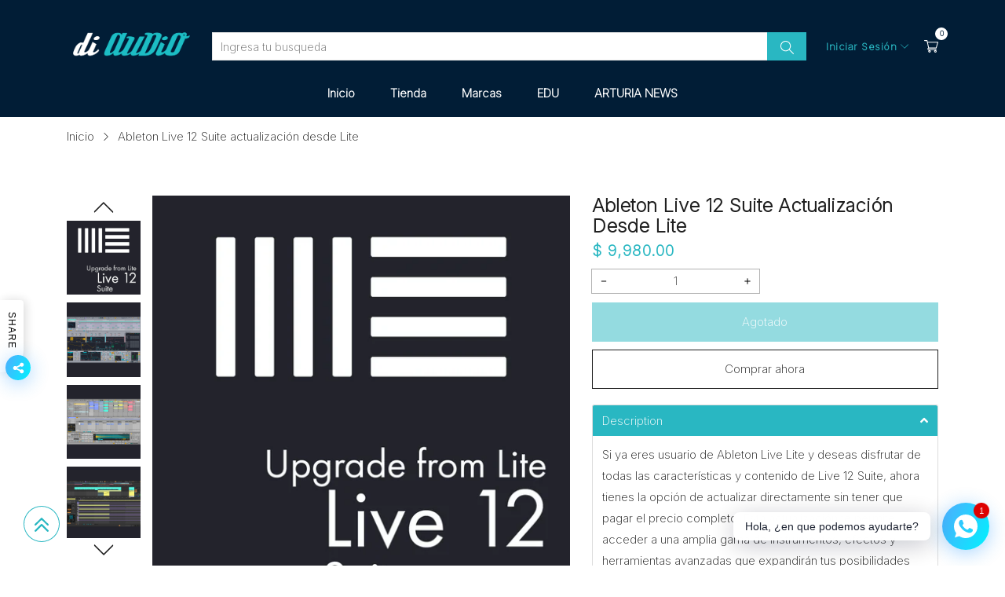

--- FILE ---
content_type: text/html; charset=utf-8
request_url: https://diaudio.com.mx/products/live-12-suite-actualizacion-desde-lite
body_size: 48535
content:
<!doctype html>
<html class="no-js" lang="es">
  <head>
    <meta charset="utf-8">
    <meta http-equiv="X-UA-Compatible" content="IE=edge">
    <meta name="viewport" content="width=device-width,initial-scale=1,maximum-scale=1, user-scalable=0">
    <meta name="theme-color" content="">
    <link rel="canonical" href="https://diaudio.com.mx/products/live-12-suite-actualizacion-desde-lite">
    <link rel="preconnect" href="https://cdn.shopify.com" crossorigin><link rel="icon" type="image/png" href="//diaudio.com.mx/cdn/shop/files/Mesa_de_trabajo_2_66935067-2fe7-4cdd-8cc7-b93b4a128de6_32x32.png?v=1689485167"><link rel="preconnect" href="https://fonts.shopifycdn.com" crossorigin><title>Ableton Live 12 Suite actualización desde Lite
&ndash; DiAudio
</title>

    
      <meta name="description" content="Si ya eres usuario de Ableton Live Lite y deseas disfrutar de todas las características y contenido de Live 12 Suite, ahora tienes la opción de actualizar directamente sin tener que pagar el precio completo. Esta actualización te permite acceder a una amplia gama de instrumentos, efectos y herramientas avanzadas que ex">
    

    

<meta property="og:site_name" content="DiAudio">
<meta property="og:url" content="https://diaudio.com.mx/products/live-12-suite-actualizacion-desde-lite">
<meta property="og:title" content="Ableton Live 12 Suite actualización desde Lite">
<meta property="og:type" content="product">
<meta property="og:description" content="Si ya eres usuario de Ableton Live Lite y deseas disfrutar de todas las características y contenido de Live 12 Suite, ahora tienes la opción de actualizar directamente sin tener que pagar el precio completo. Esta actualización te permite acceder a una amplia gama de instrumentos, efectos y herramientas avanzadas que ex"><meta property="og:image" content="http://diaudio.com.mx/cdn/shop/files/LIVESUITEUPGRADE.png?v=1711148843">
  <meta property="og:image:secure_url" content="https://diaudio.com.mx/cdn/shop/files/LIVESUITEUPGRADE.png?v=1711148843">
  <meta property="og:image:width" content="1024">
  <meta property="og:image:height" content="1024"><meta property="og:price:amount" content="9,980.00">
  <meta property="og:price:currency" content="MXN"><meta name="twitter:card" content="summary_large_image">
<meta name="twitter:title" content="Ableton Live 12 Suite actualización desde Lite">
<meta name="twitter:description" content="Si ya eres usuario de Ableton Live Lite y deseas disfrutar de todas las características y contenido de Live 12 Suite, ahora tienes la opción de actualizar directamente sin tener que pagar el precio completo. Esta actualización te permite acceder a una amplia gama de instrumentos, efectos y herramientas avanzadas que ex">


    <script src="//diaudio.com.mx/cdn/shop/t/4/assets/jquery.min.js?v=8324501383853434791684996098" defer="defer"></script>
    <script src="//diaudio.com.mx/cdn/shop/t/4/assets/swiper.min.js?v=19857067470180794341684996099" defer="defer"></script>
    <script src="//diaudio.com.mx/cdn/shop/t/4/assets/pure-dom.js?v=23975230080074133811684996099" defer="defer"></script>
    <script src="//diaudio.com.mx/cdn/shop/t/4/assets/vendor.js?v=183839590655765371281684996100" defer="defer"></script>
    <script src="//diaudio.com.mx/cdn/shop/t/4/assets/lazysizes.min.js?v=84414966064882348651684996098" defer="defer"></script><script src="//diaudio.com.mx/cdn/shop/t/4/assets/sticky-sidebar.min.js?v=123405615214350053311684996099" defer="defer"></script><script src="//diaudio.com.mx/cdn/shop/t/4/assets/global.js?v=144816372474057114911684996098" defer="defer"></script>
    <script src="//diaudio.com.mx/cdn/shop/t/4/assets/slideshow.js?v=91817796353213893361684996099" defer="defer"></script>
    
    <script></script>
    
    <script>window.performance && window.performance.mark && window.performance.mark('shopify.content_for_header.start');</script><meta name="facebook-domain-verification" content="kdr7u7trtmyvxilywr6osu9kjnxwqq">
<meta id="shopify-digital-wallet" name="shopify-digital-wallet" content="/76701663531/digital_wallets/dialog">
<meta name="shopify-checkout-api-token" content="62be4aad79793ec7ed45affc84ce9dcc">
<meta id="in-context-paypal-metadata" data-shop-id="76701663531" data-venmo-supported="false" data-environment="production" data-locale="es_ES" data-paypal-v4="true" data-currency="MXN">
<link rel="alternate" type="application/json+oembed" href="https://diaudio.com.mx/products/live-12-suite-actualizacion-desde-lite.oembed">
<script async="async" src="/checkouts/internal/preloads.js?locale=es-MX"></script>
<script id="shopify-features" type="application/json">{"accessToken":"62be4aad79793ec7ed45affc84ce9dcc","betas":["rich-media-storefront-analytics"],"domain":"diaudio.com.mx","predictiveSearch":true,"shopId":76701663531,"locale":"es"}</script>
<script>var Shopify = Shopify || {};
Shopify.shop = "3b7104.myshopify.com";
Shopify.locale = "es";
Shopify.currency = {"active":"MXN","rate":"1.0"};
Shopify.country = "MX";
Shopify.theme = {"name":"Diaudio 2","id":150882255147,"schema_name":"Kala Allinone","schema_version":"7.0.10","theme_store_id":null,"role":"main"};
Shopify.theme.handle = "null";
Shopify.theme.style = {"id":null,"handle":null};
Shopify.cdnHost = "diaudio.com.mx/cdn";
Shopify.routes = Shopify.routes || {};
Shopify.routes.root = "/";</script>
<script type="module">!function(o){(o.Shopify=o.Shopify||{}).modules=!0}(window);</script>
<script>!function(o){function n(){var o=[];function n(){o.push(Array.prototype.slice.apply(arguments))}return n.q=o,n}var t=o.Shopify=o.Shopify||{};t.loadFeatures=n(),t.autoloadFeatures=n()}(window);</script>
<script id="shop-js-analytics" type="application/json">{"pageType":"product"}</script>
<script defer="defer" async type="module" src="//diaudio.com.mx/cdn/shopifycloud/shop-js/modules/v2/client.init-shop-cart-sync_BauuRneq.es.esm.js"></script>
<script defer="defer" async type="module" src="//diaudio.com.mx/cdn/shopifycloud/shop-js/modules/v2/chunk.common_JQpvZAPo.esm.js"></script>
<script defer="defer" async type="module" src="//diaudio.com.mx/cdn/shopifycloud/shop-js/modules/v2/chunk.modal_Cc_JA9bg.esm.js"></script>
<script type="module">
  await import("//diaudio.com.mx/cdn/shopifycloud/shop-js/modules/v2/client.init-shop-cart-sync_BauuRneq.es.esm.js");
await import("//diaudio.com.mx/cdn/shopifycloud/shop-js/modules/v2/chunk.common_JQpvZAPo.esm.js");
await import("//diaudio.com.mx/cdn/shopifycloud/shop-js/modules/v2/chunk.modal_Cc_JA9bg.esm.js");

  window.Shopify.SignInWithShop?.initShopCartSync?.({"fedCMEnabled":true,"windoidEnabled":true});

</script>
<script>(function() {
  var isLoaded = false;
  function asyncLoad() {
    if (isLoaded) return;
    isLoaded = true;
    var urls = ["https:\/\/shy.elfsight.com\/p\/platform.js?shop=3b7104.myshopify.com","\/\/www.powr.io\/powr.js?powr-token=3b7104.myshopify.com\u0026external-type=shopify\u0026shop=3b7104.myshopify.com","https:\/\/cdn.nfcube.com\/instafeed-0bf7a0e941066e7579b0470d6016dd8c.js?shop=3b7104.myshopify.com","https:\/\/app.facturama.mx\/Scripts\/source\/shopify\/loadScript.js?shop=3b7104.myshopify.com","https:\/\/app.facturama.mx\/Scripts\/source\/shopify\/dataClient.js?shop=3b7104.myshopify.com","https:\/\/chimpstatic.com\/mcjs-connected\/js\/users\/c4b574350cf5cf3bcbb534a5f\/09d1f26dfa13e7a3608b88c43.js?shop=3b7104.myshopify.com"];
    for (var i = 0; i < urls.length; i++) {
      var s = document.createElement('script');
      s.type = 'text/javascript';
      s.async = true;
      s.src = urls[i];
      var x = document.getElementsByTagName('script')[0];
      x.parentNode.insertBefore(s, x);
    }
  };
  if(window.attachEvent) {
    window.attachEvent('onload', asyncLoad);
  } else {
    window.addEventListener('load', asyncLoad, false);
  }
})();</script>
<script id="__st">var __st={"a":76701663531,"offset":-21600,"reqid":"07f491fd-8696-4cc5-995f-c2a3af752639-1769619106","pageurl":"diaudio.com.mx\/products\/live-12-suite-actualizacion-desde-lite","u":"6d928a577876","p":"product","rtyp":"product","rid":9129487073579};</script>
<script>window.ShopifyPaypalV4VisibilityTracking = true;</script>
<script id="captcha-bootstrap">!function(){'use strict';const t='contact',e='account',n='new_comment',o=[[t,t],['blogs',n],['comments',n],[t,'customer']],c=[[e,'customer_login'],[e,'guest_login'],[e,'recover_customer_password'],[e,'create_customer']],r=t=>t.map((([t,e])=>`form[action*='/${t}']:not([data-nocaptcha='true']) input[name='form_type'][value='${e}']`)).join(','),a=t=>()=>t?[...document.querySelectorAll(t)].map((t=>t.form)):[];function s(){const t=[...o],e=r(t);return a(e)}const i='password',u='form_key',d=['recaptcha-v3-token','g-recaptcha-response','h-captcha-response',i],f=()=>{try{return window.sessionStorage}catch{return}},m='__shopify_v',_=t=>t.elements[u];function p(t,e,n=!1){try{const o=window.sessionStorage,c=JSON.parse(o.getItem(e)),{data:r}=function(t){const{data:e,action:n}=t;return t[m]||n?{data:e,action:n}:{data:t,action:n}}(c);for(const[e,n]of Object.entries(r))t.elements[e]&&(t.elements[e].value=n);n&&o.removeItem(e)}catch(o){console.error('form repopulation failed',{error:o})}}const l='form_type',E='cptcha';function T(t){t.dataset[E]=!0}const w=window,h=w.document,L='Shopify',v='ce_forms',y='captcha';let A=!1;((t,e)=>{const n=(g='f06e6c50-85a8-45c8-87d0-21a2b65856fe',I='https://cdn.shopify.com/shopifycloud/storefront-forms-hcaptcha/ce_storefront_forms_captcha_hcaptcha.v1.5.2.iife.js',D={infoText:'Protegido por hCaptcha',privacyText:'Privacidad',termsText:'Términos'},(t,e,n)=>{const o=w[L][v],c=o.bindForm;if(c)return c(t,g,e,D).then(n);var r;o.q.push([[t,g,e,D],n]),r=I,A||(h.body.append(Object.assign(h.createElement('script'),{id:'captcha-provider',async:!0,src:r})),A=!0)});var g,I,D;w[L]=w[L]||{},w[L][v]=w[L][v]||{},w[L][v].q=[],w[L][y]=w[L][y]||{},w[L][y].protect=function(t,e){n(t,void 0,e),T(t)},Object.freeze(w[L][y]),function(t,e,n,w,h,L){const[v,y,A,g]=function(t,e,n){const i=e?o:[],u=t?c:[],d=[...i,...u],f=r(d),m=r(i),_=r(d.filter((([t,e])=>n.includes(e))));return[a(f),a(m),a(_),s()]}(w,h,L),I=t=>{const e=t.target;return e instanceof HTMLFormElement?e:e&&e.form},D=t=>v().includes(t);t.addEventListener('submit',(t=>{const e=I(t);if(!e)return;const n=D(e)&&!e.dataset.hcaptchaBound&&!e.dataset.recaptchaBound,o=_(e),c=g().includes(e)&&(!o||!o.value);(n||c)&&t.preventDefault(),c&&!n&&(function(t){try{if(!f())return;!function(t){const e=f();if(!e)return;const n=_(t);if(!n)return;const o=n.value;o&&e.removeItem(o)}(t);const e=Array.from(Array(32),(()=>Math.random().toString(36)[2])).join('');!function(t,e){_(t)||t.append(Object.assign(document.createElement('input'),{type:'hidden',name:u})),t.elements[u].value=e}(t,e),function(t,e){const n=f();if(!n)return;const o=[...t.querySelectorAll(`input[type='${i}']`)].map((({name:t})=>t)),c=[...d,...o],r={};for(const[a,s]of new FormData(t).entries())c.includes(a)||(r[a]=s);n.setItem(e,JSON.stringify({[m]:1,action:t.action,data:r}))}(t,e)}catch(e){console.error('failed to persist form',e)}}(e),e.submit())}));const S=(t,e)=>{t&&!t.dataset[E]&&(n(t,e.some((e=>e===t))),T(t))};for(const o of['focusin','change'])t.addEventListener(o,(t=>{const e=I(t);D(e)&&S(e,y())}));const B=e.get('form_key'),M=e.get(l),P=B&&M;t.addEventListener('DOMContentLoaded',(()=>{const t=y();if(P)for(const e of t)e.elements[l].value===M&&p(e,B);[...new Set([...A(),...v().filter((t=>'true'===t.dataset.shopifyCaptcha))])].forEach((e=>S(e,t)))}))}(h,new URLSearchParams(w.location.search),n,t,e,['guest_login'])})(!0,!0)}();</script>
<script integrity="sha256-4kQ18oKyAcykRKYeNunJcIwy7WH5gtpwJnB7kiuLZ1E=" data-source-attribution="shopify.loadfeatures" defer="defer" src="//diaudio.com.mx/cdn/shopifycloud/storefront/assets/storefront/load_feature-a0a9edcb.js" crossorigin="anonymous"></script>
<script data-source-attribution="shopify.dynamic_checkout.dynamic.init">var Shopify=Shopify||{};Shopify.PaymentButton=Shopify.PaymentButton||{isStorefrontPortableWallets:!0,init:function(){window.Shopify.PaymentButton.init=function(){};var t=document.createElement("script");t.src="https://diaudio.com.mx/cdn/shopifycloud/portable-wallets/latest/portable-wallets.es.js",t.type="module",document.head.appendChild(t)}};
</script>
<script data-source-attribution="shopify.dynamic_checkout.buyer_consent">
  function portableWalletsHideBuyerConsent(e){var t=document.getElementById("shopify-buyer-consent"),n=document.getElementById("shopify-subscription-policy-button");t&&n&&(t.classList.add("hidden"),t.setAttribute("aria-hidden","true"),n.removeEventListener("click",e))}function portableWalletsShowBuyerConsent(e){var t=document.getElementById("shopify-buyer-consent"),n=document.getElementById("shopify-subscription-policy-button");t&&n&&(t.classList.remove("hidden"),t.removeAttribute("aria-hidden"),n.addEventListener("click",e))}window.Shopify?.PaymentButton&&(window.Shopify.PaymentButton.hideBuyerConsent=portableWalletsHideBuyerConsent,window.Shopify.PaymentButton.showBuyerConsent=portableWalletsShowBuyerConsent);
</script>
<script>
  function portableWalletsCleanup(e){e&&e.src&&console.error("Failed to load portable wallets script "+e.src);var t=document.querySelectorAll("shopify-accelerated-checkout .shopify-payment-button__skeleton, shopify-accelerated-checkout-cart .wallet-cart-button__skeleton"),e=document.getElementById("shopify-buyer-consent");for(let e=0;e<t.length;e++)t[e].remove();e&&e.remove()}function portableWalletsNotLoadedAsModule(e){e instanceof ErrorEvent&&"string"==typeof e.message&&e.message.includes("import.meta")&&"string"==typeof e.filename&&e.filename.includes("portable-wallets")&&(window.removeEventListener("error",portableWalletsNotLoadedAsModule),window.Shopify.PaymentButton.failedToLoad=e,"loading"===document.readyState?document.addEventListener("DOMContentLoaded",window.Shopify.PaymentButton.init):window.Shopify.PaymentButton.init())}window.addEventListener("error",portableWalletsNotLoadedAsModule);
</script>

<script type="module" src="https://diaudio.com.mx/cdn/shopifycloud/portable-wallets/latest/portable-wallets.es.js" onError="portableWalletsCleanup(this)" crossorigin="anonymous"></script>
<script nomodule>
  document.addEventListener("DOMContentLoaded", portableWalletsCleanup);
</script>

<link id="shopify-accelerated-checkout-styles" rel="stylesheet" media="screen" href="https://diaudio.com.mx/cdn/shopifycloud/portable-wallets/latest/accelerated-checkout-backwards-compat.css" crossorigin="anonymous">
<style id="shopify-accelerated-checkout-cart">
        #shopify-buyer-consent {
  margin-top: 1em;
  display: inline-block;
  width: 100%;
}

#shopify-buyer-consent.hidden {
  display: none;
}

#shopify-subscription-policy-button {
  background: none;
  border: none;
  padding: 0;
  text-decoration: underline;
  font-size: inherit;
  cursor: pointer;
}

#shopify-subscription-policy-button::before {
  box-shadow: none;
}

      </style>

<script>window.performance && window.performance.mark && window.performance.mark('shopify.content_for_header.end');</script>    
    
      <link rel="preconnect" href="https://fonts.googleapis.com">
<link rel="preconnect" href="https://fonts.gstatic.com" crossorigin>
<link href="https://fonts.googleapis.com/css2?family=Inter:wght@200&display=swap" rel="stylesheet">
    
    
    <style data-shopify>
  :root {--color_linklist2_bg: #f0f0f1;--font_body: 'Inter', sans-serif;;
	--font_heading: 'Inter', sans-serif;;--color_body: #1e1e1e;
	--color_primary: #29b7c2;	
	--color_heading: #1e1e1e;	
	--color_line: #e6e6e6;	
	--color_content_bg: #ffffff;
	--color_content_bg_index: #fff;
	--color_body_index: #828282;
	--color_heading_index: #1e1e1e;	
	--color_line_index: #e6e6e6;	
	--collection_toolbar_bg: #f3f3f4;--color_dropdown_text: #29b7c2;
	--color_dropdown_price: #29b7c2;
	--color_dropdown_text_hover: #f3ad2b;
	--color_dropdown_heading: #011d36;
	--color_dropdown_border: #E6E6E6;
	--color_dropdown_bg: #ffffff;
	--color_boxshadow: #e6e6e6;--color_header_text: #ffffff;
	--color_header_text_hover: #e9af49;
	--color_header_border: #e7e7e8;	
	--color_header_bg: #011d36;		
	--color_header_boxshadow: #ededed;
	--color_topheader_text: #29b7c2;	
	--color_topheader_border: #ffffff;	
	--color_topheader_bg: #f0f0f0;
    --top-header-search-bg: #e0e0e0;
    --top-header-search-border: #e0e0e0;  
    --top-header-search-text: #0a0a0a; 
	--announcement-bar-text: #fff; 
	--announcement-bar-bg: #29B7C2;--color_navigation_bg: #011d36;
	--color_navigation_text: #fff;	
	--color_navigation_text_hover: #29b7c2;
	--color_navigation_border: #fff;--color_product_title_text_index : #1e1e1e;	
    --color_product_text_index : #828282;
    --color_product_hover_index: #1E1E1E;	
    --color_product_line_index: #E6E6E6;	
	--color_product_bg_index: #ffffff;
	--color_price_text_index : #c43131;
	--color_price_compare_text_index : #c43131;--color_product_title_text : #1e1e1e;	
    --color_product_text : #060606;
    --color_product_hover: #29b7c2;	
    --color_product_line: #e6e6e6;	
	--color_product_bg: #ffffff;
	--color_price_text : #29b7c2;
	--color_price_compare_text : #828282;	
	--color_rating_text: #29b7c2;
	--color_price_text_detail: #29b7c2;
	--color_price_compare_text_detail: #696969;--color_btn_text: #ffffff;
	--color_btn_border: rgba(0,0,0,0);
	--color_btn_bg: #29b7c2;--color_btn_text1: #1e1e1e;
	--color_btn_border1: #1e1e1e;
	--color_btn_bg1: #ffffff;--color_btn_text_index: #ffffff;
    --color_btn_border_index: rgba(0,0,0,0);
    --color_btn_bg_index: #29b7c2;--color_footer_title_text : #ffffff;
	--color_footer_text : #f5f5f5;	
	--color_footer_text_hover : #29b7c2;	
	--color_footer_border : #2d2d2d;
	--color_footer_bg : #011d36;	
	--color_copyright_border : #1e1e1e;
	--color_copyright_text : #f5f5f5;			
	--color_copyright_text_hover : #1e1e1e;			
	--color_copyright_bg : #011d36;--radius_value : 4px;
	--title_icon_left : url(//diaudio.com.mx/cdn/shopifycloud/storefront/assets/no-image-160-46f2d4a0_150x.gif);
    --title_icon_right : url(//diaudio.com.mx/cdn/shopifycloud/storefront/assets/no-image-160-46f2d4a0_150x.gif);
  }	  
</style>
    
    <link rel="stylesheet" href="//diaudio.com.mx/cdn/shop/t/4/assets/swiper-bundle.css?v=157259476856304533321684996099" media="print" onload="this.media='all'">
    <link href="//diaudio.com.mx/cdn/shop/t/4/assets/vendor.css?v=124884155152634786031684996100" rel="stylesheet" type="text/css" media="all" />
    <link href="//diaudio.com.mx/cdn/shop/t/4/assets/home-section.css?v=27765077123766935051684996098" rel="stylesheet" type="text/css" media="all" />
    
	<link href="//diaudio.com.mx/cdn/shop/t/4/assets/component-product-grid.css?v=25028615767610392561684996098" rel="stylesheet" type="text/css" media="all" />
    <link href="//diaudio.com.mx/cdn/shop/t/4/assets/component-slider.css?v=4210815656865590171684996098" rel="stylesheet" type="text/css" media="all" />
    <link rel="stylesheet" href="//diaudio.com.mx/cdn/shop/t/4/assets/component-modal.css?v=160982313228655420021684996098" media="print" onload="this.media='all'"><link href="//diaudio.com.mx/cdn/shop/t/4/assets/custom.css?v=111603181540343972631684996129" rel="stylesheet" type="text/css" media="all" />    

    <script>document.documentElement.className = document.documentElement.className.replace('no-js', 'js');</script>

<!-- HOJA DE ESTILOS PERSONALIZADA -->
<link href="//diaudio.com.mx/cdn/shop/t/4/assets/estilos.css?v=43765869296950969261684996098" rel="stylesheet" type="text/css" media="all" />

    
    
  <!-- BEGIN app block: shopify://apps/rt-social-chat-live-chat/blocks/app-embed/9baee9b7-6929-47af-9935-05bcdc376396 --><script>
  window.roarJs = window.roarJs || {};
  roarJs.WhatsAppConfig = {
    metafields: {
      shop: "3b7104.myshopify.com",
      settings: {"enabled":"1","block_order":["1492096252560"],"blocks":{"1492096252560":{"disabled":"0","type":"whatsapp","number":"+525636106208","whatsapp_web":"1","name":"John Do","label":"Support","avatar":"0","avatar_url":"https:\/\/www.gravatar.com\/avatar","online":"1","timezone":"America\/New_York","sunday":{"enabled":"1","range":"480,1050"},"monday":{"enabled":"1","range":"480,1050"},"tuesday":{"enabled":"1","range":"480,1050"},"wednesday":{"enabled":"1","range":"480,1050"},"thursday":{"enabled":"1","range":"480,1050"},"friday":{"enabled":"1","range":"480,1050"},"saturday":{"enabled":"1","range":"480,1050"},"offline":"I will be back soon","chat":{"enabled":"0","greeting":"Hello! I'm John from the support team."},"message":"","page_url":"0"}},"param":{"newtab":"0","offline_disabled":"0","offline_message":"1","greeting":{"enabled":"0","message":"Hi there! How can we help you? Tap here to start chat with us.","delay":"5"},"pending":{"enabled":"1","number":"1","color":"#ffffff","background":"#dd0000"},"position":{"value":"right","bottom":"20","left":"20","right":"20"},"cta_type":"all"},"mobile":{"enabled":"1","position":{"value":"inherit","bottom":"20","left":"20","right":"20"}},"style":{"gradient":"preset","pattern":"5","custom":{"color":"#ffffff","background":"#2db67c"},"icon":"5","rounded":"1"},"share":{"block_order":["facebook","twitter","whatsapp"],"blocks":{"facebook":{"type":"facebook","label":"Share on Facebook"},"twitter":{"type":"twitter","label":"Share on Twitter"},"whatsapp":{"type":"whatsapp","label":"Share on Whatsapp"}},"param":{"enabled":"1","position":"left"},"mobile":{"enabled":"1","position":"inherit"},"style":{"color":"#000000","background":"#ffffff"},"texts":{"button":"Share","message":"Check this out, it's so cool!"}},"charge":false,"onetime":false,"track_url":"https:\/\/haloroar.com\/app\/whatsapp\/tracking","texts":{"title":"¡Hola! ","description":"Bienvenido al WhatsApp de DIAUDIO, ¿En que podemos ayudarte?","note":"En unos minutos estaremos en contacto","button":"Hola, ¿en que podemos ayudarte?","placeholder":"Send a message…","emoji_search":"Search emoji…","emoji_frequently":"Frequently used","emoji_people":"People","emoji_nature":"Nature","emoji_objects":"Objects","emoji_places":"Places","emoji_symbols":"Symbols","emoji_not_found":"No emoji could be found"},"only1":"true"},
      moneyFormat: "$ {{amount}}"
    }
  }
</script>

<script src="https://cdn.shopify.com/extensions/019a1460-f72e-7cbc-becc-90116917fae9/rt-whats-app-chat-live-chat-2/assets/whatsapp.js" defer></script>


<!-- END app block --><!-- BEGIN app block: shopify://apps/rt-smooth-scroll-to-top/blocks/app-embed/9deaaa80-4e8c-4206-82cc-6f65ed9edc29 --><script>
  window.roarJs = window.roarJs || {};
  roarJs.ScrollUpConfig = {
    metafields: {
      shop: "3b7104.myshopify.com",
      settings: {"enabled":"1","param":{"icon":"034","cta":"Back to Top","distance":"0","sticky_progress":"0","show_on":"all","show_mobile":"1"},"position":{"value":"bottom_left","bottom":"30","top":"50","left":"30","right":"30"},"style":{"gradient":"custom","pattern":"0","custom":{"color":"#29b7c2","border":"#29b7c2","background":"#c4cdd5","progress":"#0a0a0a"},"size":"46","shape":"circle","outline":"1","tooltip":{"color":"#fefefe","background":"#0a0a0a"}},"only1":"true"},
      moneyFormat: "$ {{amount}}"
    }
  }
</script>


<!-- END app block --><!-- BEGIN app block: shopify://apps/froonze-loyalty-wishlist/blocks/customer_account_page/3c495b68-652c-468d-a0ef-5bad6935d104 --><!-- BEGIN app snippet: main_color_variables -->





<style>
  :root {
    --frcp-primaryColor:  #29b7c2;
    --frcp-btnTextColor: #ffffff;
    --frcp-backgroundColor: #ffffff;
    --frcp-textColor: #202202;
    --frcp-hoverOpacity:  0.7;
  }
</style>
<!-- END app snippet -->

<script>
  window.frcp ||= {}
  frcp.customerPage ||= {}
  frcp.customerPage.enabled = true
  frcp.customerPage.path = "\/products\/live-12-suite-actualizacion-desde-lite"
  frcp.customerPage.accountPage = null
  frcp.customerId = null
</script>




  



<!-- END app block --><link href="https://cdn.shopify.com/extensions/019a1460-f72e-7cbc-becc-90116917fae9/rt-whats-app-chat-live-chat-2/assets/whatsapp.css" rel="stylesheet" type="text/css" media="all">
<script src="https://cdn.shopify.com/extensions/facdc5c6-09f6-4a29-bdc1-99fb86ffdf8b/1.0.0/assets/scrollup.js" type="text/javascript" defer="defer"></script>
<link href="https://cdn.shopify.com/extensions/facdc5c6-09f6-4a29-bdc1-99fb86ffdf8b/1.0.0/assets/scrollup.css" rel="stylesheet" type="text/css" media="all">
<link href="https://monorail-edge.shopifysvc.com" rel="dns-prefetch">
<script>(function(){if ("sendBeacon" in navigator && "performance" in window) {try {var session_token_from_headers = performance.getEntriesByType('navigation')[0].serverTiming.find(x => x.name == '_s').description;} catch {var session_token_from_headers = undefined;}var session_cookie_matches = document.cookie.match(/_shopify_s=([^;]*)/);var session_token_from_cookie = session_cookie_matches && session_cookie_matches.length === 2 ? session_cookie_matches[1] : "";var session_token = session_token_from_headers || session_token_from_cookie || "";function handle_abandonment_event(e) {var entries = performance.getEntries().filter(function(entry) {return /monorail-edge.shopifysvc.com/.test(entry.name);});if (!window.abandonment_tracked && entries.length === 0) {window.abandonment_tracked = true;var currentMs = Date.now();var navigation_start = performance.timing.navigationStart;var payload = {shop_id: 76701663531,url: window.location.href,navigation_start,duration: currentMs - navigation_start,session_token,page_type: "product"};window.navigator.sendBeacon("https://monorail-edge.shopifysvc.com/v1/produce", JSON.stringify({schema_id: "online_store_buyer_site_abandonment/1.1",payload: payload,metadata: {event_created_at_ms: currentMs,event_sent_at_ms: currentMs}}));}}window.addEventListener('pagehide', handle_abandonment_event);}}());</script>
<script id="web-pixels-manager-setup">(function e(e,d,r,n,o){if(void 0===o&&(o={}),!Boolean(null===(a=null===(i=window.Shopify)||void 0===i?void 0:i.analytics)||void 0===a?void 0:a.replayQueue)){var i,a;window.Shopify=window.Shopify||{};var t=window.Shopify;t.analytics=t.analytics||{};var s=t.analytics;s.replayQueue=[],s.publish=function(e,d,r){return s.replayQueue.push([e,d,r]),!0};try{self.performance.mark("wpm:start")}catch(e){}var l=function(){var e={modern:/Edge?\/(1{2}[4-9]|1[2-9]\d|[2-9]\d{2}|\d{4,})\.\d+(\.\d+|)|Firefox\/(1{2}[4-9]|1[2-9]\d|[2-9]\d{2}|\d{4,})\.\d+(\.\d+|)|Chrom(ium|e)\/(9{2}|\d{3,})\.\d+(\.\d+|)|(Maci|X1{2}).+ Version\/(15\.\d+|(1[6-9]|[2-9]\d|\d{3,})\.\d+)([,.]\d+|)( \(\w+\)|)( Mobile\/\w+|) Safari\/|Chrome.+OPR\/(9{2}|\d{3,})\.\d+\.\d+|(CPU[ +]OS|iPhone[ +]OS|CPU[ +]iPhone|CPU IPhone OS|CPU iPad OS)[ +]+(15[._]\d+|(1[6-9]|[2-9]\d|\d{3,})[._]\d+)([._]\d+|)|Android:?[ /-](13[3-9]|1[4-9]\d|[2-9]\d{2}|\d{4,})(\.\d+|)(\.\d+|)|Android.+Firefox\/(13[5-9]|1[4-9]\d|[2-9]\d{2}|\d{4,})\.\d+(\.\d+|)|Android.+Chrom(ium|e)\/(13[3-9]|1[4-9]\d|[2-9]\d{2}|\d{4,})\.\d+(\.\d+|)|SamsungBrowser\/([2-9]\d|\d{3,})\.\d+/,legacy:/Edge?\/(1[6-9]|[2-9]\d|\d{3,})\.\d+(\.\d+|)|Firefox\/(5[4-9]|[6-9]\d|\d{3,})\.\d+(\.\d+|)|Chrom(ium|e)\/(5[1-9]|[6-9]\d|\d{3,})\.\d+(\.\d+|)([\d.]+$|.*Safari\/(?![\d.]+ Edge\/[\d.]+$))|(Maci|X1{2}).+ Version\/(10\.\d+|(1[1-9]|[2-9]\d|\d{3,})\.\d+)([,.]\d+|)( \(\w+\)|)( Mobile\/\w+|) Safari\/|Chrome.+OPR\/(3[89]|[4-9]\d|\d{3,})\.\d+\.\d+|(CPU[ +]OS|iPhone[ +]OS|CPU[ +]iPhone|CPU IPhone OS|CPU iPad OS)[ +]+(10[._]\d+|(1[1-9]|[2-9]\d|\d{3,})[._]\d+)([._]\d+|)|Android:?[ /-](13[3-9]|1[4-9]\d|[2-9]\d{2}|\d{4,})(\.\d+|)(\.\d+|)|Mobile Safari.+OPR\/([89]\d|\d{3,})\.\d+\.\d+|Android.+Firefox\/(13[5-9]|1[4-9]\d|[2-9]\d{2}|\d{4,})\.\d+(\.\d+|)|Android.+Chrom(ium|e)\/(13[3-9]|1[4-9]\d|[2-9]\d{2}|\d{4,})\.\d+(\.\d+|)|Android.+(UC? ?Browser|UCWEB|U3)[ /]?(15\.([5-9]|\d{2,})|(1[6-9]|[2-9]\d|\d{3,})\.\d+)\.\d+|SamsungBrowser\/(5\.\d+|([6-9]|\d{2,})\.\d+)|Android.+MQ{2}Browser\/(14(\.(9|\d{2,})|)|(1[5-9]|[2-9]\d|\d{3,})(\.\d+|))(\.\d+|)|K[Aa][Ii]OS\/(3\.\d+|([4-9]|\d{2,})\.\d+)(\.\d+|)/},d=e.modern,r=e.legacy,n=navigator.userAgent;return n.match(d)?"modern":n.match(r)?"legacy":"unknown"}(),u="modern"===l?"modern":"legacy",c=(null!=n?n:{modern:"",legacy:""})[u],f=function(e){return[e.baseUrl,"/wpm","/b",e.hashVersion,"modern"===e.buildTarget?"m":"l",".js"].join("")}({baseUrl:d,hashVersion:r,buildTarget:u}),m=function(e){var d=e.version,r=e.bundleTarget,n=e.surface,o=e.pageUrl,i=e.monorailEndpoint;return{emit:function(e){var a=e.status,t=e.errorMsg,s=(new Date).getTime(),l=JSON.stringify({metadata:{event_sent_at_ms:s},events:[{schema_id:"web_pixels_manager_load/3.1",payload:{version:d,bundle_target:r,page_url:o,status:a,surface:n,error_msg:t},metadata:{event_created_at_ms:s}}]});if(!i)return console&&console.warn&&console.warn("[Web Pixels Manager] No Monorail endpoint provided, skipping logging."),!1;try{return self.navigator.sendBeacon.bind(self.navigator)(i,l)}catch(e){}var u=new XMLHttpRequest;try{return u.open("POST",i,!0),u.setRequestHeader("Content-Type","text/plain"),u.send(l),!0}catch(e){return console&&console.warn&&console.warn("[Web Pixels Manager] Got an unhandled error while logging to Monorail."),!1}}}}({version:r,bundleTarget:l,surface:e.surface,pageUrl:self.location.href,monorailEndpoint:e.monorailEndpoint});try{o.browserTarget=l,function(e){var d=e.src,r=e.async,n=void 0===r||r,o=e.onload,i=e.onerror,a=e.sri,t=e.scriptDataAttributes,s=void 0===t?{}:t,l=document.createElement("script"),u=document.querySelector("head"),c=document.querySelector("body");if(l.async=n,l.src=d,a&&(l.integrity=a,l.crossOrigin="anonymous"),s)for(var f in s)if(Object.prototype.hasOwnProperty.call(s,f))try{l.dataset[f]=s[f]}catch(e){}if(o&&l.addEventListener("load",o),i&&l.addEventListener("error",i),u)u.appendChild(l);else{if(!c)throw new Error("Did not find a head or body element to append the script");c.appendChild(l)}}({src:f,async:!0,onload:function(){if(!function(){var e,d;return Boolean(null===(d=null===(e=window.Shopify)||void 0===e?void 0:e.analytics)||void 0===d?void 0:d.initialized)}()){var d=window.webPixelsManager.init(e)||void 0;if(d){var r=window.Shopify.analytics;r.replayQueue.forEach((function(e){var r=e[0],n=e[1],o=e[2];d.publishCustomEvent(r,n,o)})),r.replayQueue=[],r.publish=d.publishCustomEvent,r.visitor=d.visitor,r.initialized=!0}}},onerror:function(){return m.emit({status:"failed",errorMsg:"".concat(f," has failed to load")})},sri:function(e){var d=/^sha384-[A-Za-z0-9+/=]+$/;return"string"==typeof e&&d.test(e)}(c)?c:"",scriptDataAttributes:o}),m.emit({status:"loading"})}catch(e){m.emit({status:"failed",errorMsg:(null==e?void 0:e.message)||"Unknown error"})}}})({shopId: 76701663531,storefrontBaseUrl: "https://diaudio.com.mx",extensionsBaseUrl: "https://extensions.shopifycdn.com/cdn/shopifycloud/web-pixels-manager",monorailEndpoint: "https://monorail-edge.shopifysvc.com/unstable/produce_batch",surface: "storefront-renderer",enabledBetaFlags: ["2dca8a86"],webPixelsConfigList: [{"id":"1061323051","configuration":"{\"config\":\"{\\\"pixel_id\\\":\\\"AW-11520241824\\\",\\\"gtag_events\\\":[{\\\"type\\\":\\\"begin_checkout\\\",\\\"action_label\\\":\\\"AW-11520241824\\\/MUF8CMX1iIAaEKDho_Uq\\\"},{\\\"type\\\":\\\"search\\\",\\\"action_label\\\":\\\"AW-11520241824\\\/mMLlCL_1iIAaEKDho_Uq\\\"},{\\\"type\\\":\\\"view_item\\\",\\\"action_label\\\":\\\"AW-11520241824\\\/OppcCLz1iIAaEKDho_Uq\\\"},{\\\"type\\\":\\\"purchase\\\",\\\"action_label\\\":\\\"AW-11520241824\\\/LRphCL70iIAaEKDho_Uq\\\"},{\\\"type\\\":\\\"page_view\\\",\\\"action_label\\\":\\\"AW-11520241824\\\/W0TMCLn1iIAaEKDho_Uq\\\"},{\\\"type\\\":\\\"add_payment_info\\\",\\\"action_label\\\":\\\"AW-11520241824\\\/Cx0yCMj1iIAaEKDho_Uq\\\"},{\\\"type\\\":\\\"add_to_cart\\\",\\\"action_label\\\":\\\"AW-11520241824\\\/LE6UCML1iIAaEKDho_Uq\\\"}],\\\"enable_monitoring_mode\\\":false}\"}","eventPayloadVersion":"v1","runtimeContext":"OPEN","scriptVersion":"b2a88bafab3e21179ed38636efcd8a93","type":"APP","apiClientId":1780363,"privacyPurposes":[],"dataSharingAdjustments":{"protectedCustomerApprovalScopes":["read_customer_address","read_customer_email","read_customer_name","read_customer_personal_data","read_customer_phone"]}},{"id":"318931243","configuration":"{\"pixel_id\":\"695364629202827\",\"pixel_type\":\"facebook_pixel\",\"metaapp_system_user_token\":\"-\"}","eventPayloadVersion":"v1","runtimeContext":"OPEN","scriptVersion":"ca16bc87fe92b6042fbaa3acc2fbdaa6","type":"APP","apiClientId":2329312,"privacyPurposes":["ANALYTICS","MARKETING","SALE_OF_DATA"],"dataSharingAdjustments":{"protectedCustomerApprovalScopes":["read_customer_address","read_customer_email","read_customer_name","read_customer_personal_data","read_customer_phone"]}},{"id":"shopify-app-pixel","configuration":"{}","eventPayloadVersion":"v1","runtimeContext":"STRICT","scriptVersion":"0450","apiClientId":"shopify-pixel","type":"APP","privacyPurposes":["ANALYTICS","MARKETING"]},{"id":"shopify-custom-pixel","eventPayloadVersion":"v1","runtimeContext":"LAX","scriptVersion":"0450","apiClientId":"shopify-pixel","type":"CUSTOM","privacyPurposes":["ANALYTICS","MARKETING"]}],isMerchantRequest: false,initData: {"shop":{"name":"DiAudio","paymentSettings":{"currencyCode":"MXN"},"myshopifyDomain":"3b7104.myshopify.com","countryCode":"MX","storefrontUrl":"https:\/\/diaudio.com.mx"},"customer":null,"cart":null,"checkout":null,"productVariants":[{"price":{"amount":9980.0,"currencyCode":"MXN"},"product":{"title":"Ableton Live 12 Suite actualización desde Lite","vendor":"DiAudio","id":"9129487073579","untranslatedTitle":"Ableton Live 12 Suite actualización desde Lite","url":"\/products\/live-12-suite-actualizacion-desde-lite","type":"Software"},"id":"48263690780971","image":{"src":"\/\/diaudio.com.mx\/cdn\/shop\/files\/LIVESUITEUPGRADE.png?v=1711148843"},"sku":"ABLE13","title":"Default Title","untranslatedTitle":"Default Title"}],"purchasingCompany":null},},"https://diaudio.com.mx/cdn","fcfee988w5aeb613cpc8e4bc33m6693e112",{"modern":"","legacy":""},{"shopId":"76701663531","storefrontBaseUrl":"https:\/\/diaudio.com.mx","extensionBaseUrl":"https:\/\/extensions.shopifycdn.com\/cdn\/shopifycloud\/web-pixels-manager","surface":"storefront-renderer","enabledBetaFlags":"[\"2dca8a86\"]","isMerchantRequest":"false","hashVersion":"fcfee988w5aeb613cpc8e4bc33m6693e112","publish":"custom","events":"[[\"page_viewed\",{}],[\"product_viewed\",{\"productVariant\":{\"price\":{\"amount\":9980.0,\"currencyCode\":\"MXN\"},\"product\":{\"title\":\"Ableton Live 12 Suite actualización desde Lite\",\"vendor\":\"DiAudio\",\"id\":\"9129487073579\",\"untranslatedTitle\":\"Ableton Live 12 Suite actualización desde Lite\",\"url\":\"\/products\/live-12-suite-actualizacion-desde-lite\",\"type\":\"Software\"},\"id\":\"48263690780971\",\"image\":{\"src\":\"\/\/diaudio.com.mx\/cdn\/shop\/files\/LIVESUITEUPGRADE.png?v=1711148843\"},\"sku\":\"ABLE13\",\"title\":\"Default Title\",\"untranslatedTitle\":\"Default Title\"}}]]"});</script><script>
  window.ShopifyAnalytics = window.ShopifyAnalytics || {};
  window.ShopifyAnalytics.meta = window.ShopifyAnalytics.meta || {};
  window.ShopifyAnalytics.meta.currency = 'MXN';
  var meta = {"product":{"id":9129487073579,"gid":"gid:\/\/shopify\/Product\/9129487073579","vendor":"DiAudio","type":"Software","handle":"live-12-suite-actualizacion-desde-lite","variants":[{"id":48263690780971,"price":998000,"name":"Ableton Live 12 Suite actualización desde Lite","public_title":null,"sku":"ABLE13"}],"remote":false},"page":{"pageType":"product","resourceType":"product","resourceId":9129487073579,"requestId":"07f491fd-8696-4cc5-995f-c2a3af752639-1769619106"}};
  for (var attr in meta) {
    window.ShopifyAnalytics.meta[attr] = meta[attr];
  }
</script>
<script class="analytics">
  (function () {
    var customDocumentWrite = function(content) {
      var jquery = null;

      if (window.jQuery) {
        jquery = window.jQuery;
      } else if (window.Checkout && window.Checkout.$) {
        jquery = window.Checkout.$;
      }

      if (jquery) {
        jquery('body').append(content);
      }
    };

    var hasLoggedConversion = function(token) {
      if (token) {
        return document.cookie.indexOf('loggedConversion=' + token) !== -1;
      }
      return false;
    }

    var setCookieIfConversion = function(token) {
      if (token) {
        var twoMonthsFromNow = new Date(Date.now());
        twoMonthsFromNow.setMonth(twoMonthsFromNow.getMonth() + 2);

        document.cookie = 'loggedConversion=' + token + '; expires=' + twoMonthsFromNow;
      }
    }

    var trekkie = window.ShopifyAnalytics.lib = window.trekkie = window.trekkie || [];
    if (trekkie.integrations) {
      return;
    }
    trekkie.methods = [
      'identify',
      'page',
      'ready',
      'track',
      'trackForm',
      'trackLink'
    ];
    trekkie.factory = function(method) {
      return function() {
        var args = Array.prototype.slice.call(arguments);
        args.unshift(method);
        trekkie.push(args);
        return trekkie;
      };
    };
    for (var i = 0; i < trekkie.methods.length; i++) {
      var key = trekkie.methods[i];
      trekkie[key] = trekkie.factory(key);
    }
    trekkie.load = function(config) {
      trekkie.config = config || {};
      trekkie.config.initialDocumentCookie = document.cookie;
      var first = document.getElementsByTagName('script')[0];
      var script = document.createElement('script');
      script.type = 'text/javascript';
      script.onerror = function(e) {
        var scriptFallback = document.createElement('script');
        scriptFallback.type = 'text/javascript';
        scriptFallback.onerror = function(error) {
                var Monorail = {
      produce: function produce(monorailDomain, schemaId, payload) {
        var currentMs = new Date().getTime();
        var event = {
          schema_id: schemaId,
          payload: payload,
          metadata: {
            event_created_at_ms: currentMs,
            event_sent_at_ms: currentMs
          }
        };
        return Monorail.sendRequest("https://" + monorailDomain + "/v1/produce", JSON.stringify(event));
      },
      sendRequest: function sendRequest(endpointUrl, payload) {
        // Try the sendBeacon API
        if (window && window.navigator && typeof window.navigator.sendBeacon === 'function' && typeof window.Blob === 'function' && !Monorail.isIos12()) {
          var blobData = new window.Blob([payload], {
            type: 'text/plain'
          });

          if (window.navigator.sendBeacon(endpointUrl, blobData)) {
            return true;
          } // sendBeacon was not successful

        } // XHR beacon

        var xhr = new XMLHttpRequest();

        try {
          xhr.open('POST', endpointUrl);
          xhr.setRequestHeader('Content-Type', 'text/plain');
          xhr.send(payload);
        } catch (e) {
          console.log(e);
        }

        return false;
      },
      isIos12: function isIos12() {
        return window.navigator.userAgent.lastIndexOf('iPhone; CPU iPhone OS 12_') !== -1 || window.navigator.userAgent.lastIndexOf('iPad; CPU OS 12_') !== -1;
      }
    };
    Monorail.produce('monorail-edge.shopifysvc.com',
      'trekkie_storefront_load_errors/1.1',
      {shop_id: 76701663531,
      theme_id: 150882255147,
      app_name: "storefront",
      context_url: window.location.href,
      source_url: "//diaudio.com.mx/cdn/s/trekkie.storefront.a804e9514e4efded663580eddd6991fcc12b5451.min.js"});

        };
        scriptFallback.async = true;
        scriptFallback.src = '//diaudio.com.mx/cdn/s/trekkie.storefront.a804e9514e4efded663580eddd6991fcc12b5451.min.js';
        first.parentNode.insertBefore(scriptFallback, first);
      };
      script.async = true;
      script.src = '//diaudio.com.mx/cdn/s/trekkie.storefront.a804e9514e4efded663580eddd6991fcc12b5451.min.js';
      first.parentNode.insertBefore(script, first);
    };
    trekkie.load(
      {"Trekkie":{"appName":"storefront","development":false,"defaultAttributes":{"shopId":76701663531,"isMerchantRequest":null,"themeId":150882255147,"themeCityHash":"18305922551236763864","contentLanguage":"es","currency":"MXN","eventMetadataId":"e95c2ed0-137c-4120-8ce6-54d50ef83e76"},"isServerSideCookieWritingEnabled":true,"monorailRegion":"shop_domain","enabledBetaFlags":["65f19447","b5387b81"]},"Session Attribution":{},"S2S":{"facebookCapiEnabled":true,"source":"trekkie-storefront-renderer","apiClientId":580111}}
    );

    var loaded = false;
    trekkie.ready(function() {
      if (loaded) return;
      loaded = true;

      window.ShopifyAnalytics.lib = window.trekkie;

      var originalDocumentWrite = document.write;
      document.write = customDocumentWrite;
      try { window.ShopifyAnalytics.merchantGoogleAnalytics.call(this); } catch(error) {};
      document.write = originalDocumentWrite;

      window.ShopifyAnalytics.lib.page(null,{"pageType":"product","resourceType":"product","resourceId":9129487073579,"requestId":"07f491fd-8696-4cc5-995f-c2a3af752639-1769619106","shopifyEmitted":true});

      var match = window.location.pathname.match(/checkouts\/(.+)\/(thank_you|post_purchase)/)
      var token = match? match[1]: undefined;
      if (!hasLoggedConversion(token)) {
        setCookieIfConversion(token);
        window.ShopifyAnalytics.lib.track("Viewed Product",{"currency":"MXN","variantId":48263690780971,"productId":9129487073579,"productGid":"gid:\/\/shopify\/Product\/9129487073579","name":"Ableton Live 12 Suite actualización desde Lite","price":"9980.00","sku":"ABLE13","brand":"DiAudio","variant":null,"category":"Software","nonInteraction":true,"remote":false},undefined,undefined,{"shopifyEmitted":true});
      window.ShopifyAnalytics.lib.track("monorail:\/\/trekkie_storefront_viewed_product\/1.1",{"currency":"MXN","variantId":48263690780971,"productId":9129487073579,"productGid":"gid:\/\/shopify\/Product\/9129487073579","name":"Ableton Live 12 Suite actualización desde Lite","price":"9980.00","sku":"ABLE13","brand":"DiAudio","variant":null,"category":"Software","nonInteraction":true,"remote":false,"referer":"https:\/\/diaudio.com.mx\/products\/live-12-suite-actualizacion-desde-lite"});
      }
    });


        var eventsListenerScript = document.createElement('script');
        eventsListenerScript.async = true;
        eventsListenerScript.src = "//diaudio.com.mx/cdn/shopifycloud/storefront/assets/shop_events_listener-3da45d37.js";
        document.getElementsByTagName('head')[0].appendChild(eventsListenerScript);

})();</script>
<script
  defer
  src="https://diaudio.com.mx/cdn/shopifycloud/perf-kit/shopify-perf-kit-3.1.0.min.js"
  data-application="storefront-renderer"
  data-shop-id="76701663531"
  data-render-region="gcp-us-east1"
  data-page-type="product"
  data-theme-instance-id="150882255147"
  data-theme-name="Kala Allinone"
  data-theme-version="7.0.10"
  data-monorail-region="shop_domain"
  data-resource-timing-sampling-rate="10"
  data-shs="true"
  data-shs-beacon="true"
  data-shs-export-with-fetch="true"
  data-shs-logs-sample-rate="1"
  data-shs-beacon-endpoint="https://diaudio.com.mx/api/collect"
></script>
</head>

  <body class="template-product sidebar-false  kala-7.0.10"><header class="layout-header headerstyle-6"> 
      
        <div id="shopify-section-theme-header6" class="shopify-section"><link href="//diaudio.com.mx/cdn/shop/t/4/assets/section-header.css?v=126438951822642090291684996130" rel="stylesheet" type="text/css" media="all" />
<link href="//diaudio.com.mx/cdn/shop/t/4/assets/component-article.css?v=177792113029252380731684996097" rel="stylesheet" type="text/css" media="all" />
<link href="//diaudio.com.mx/cdn/shop/t/4/assets/component-list-menu.css?v=46097276091402642871684996098" rel="stylesheet" type="text/css" media="all" />
<link rel="stylesheet" href="//diaudio.com.mx/cdn/shop/t/4/assets/component-search.css?v=167780515783967180341684996098" media="print" onload="this.media='all'">
<link rel="stylesheet" href="//diaudio.com.mx/cdn/shop/t/4/assets/component-menu-drawer.css?v=145183117422315943111684996098" media="print" onload="this.media='all'">
<link rel="stylesheet" href="//diaudio.com.mx/cdn/shop/t/4/assets/component-cart-notification.css?v=134928093988057425131684996098" media="print" onload="this.media='all'">
<link rel="stylesheet" href="//diaudio.com.mx/cdn/shop/t/4/assets/component-cart.css?v=62154775653850950991684996098" media="print" onload="this.media='all'">

<script src="//diaudio.com.mx/cdn/shop/t/4/assets/localization-form.js?v=81647460801349772641684996098" defer="defer"></script>
<script src="//diaudio.com.mx/cdn/shop/t/4/assets/search-form.js?v=174897938914729321591684996099" defer="defer"></script>
<script src="//diaudio.com.mx/cdn/shop/t/4/assets/details-disclosure.js?v=113893937730261782131684996098" defer="defer"></script>
<script src="//diaudio.com.mx/cdn/shop/t/4/assets/cart-notification.js?v=89920271999468069591684996097" defer="defer"></script>
<script src="//diaudio.com.mx/cdn/shop/t/4/assets/cart-dropdown.js?v=91331553150594022831684996097" defer="defer"></script>

<div class="announcement-bar ">
  <div class="container">
    <div class="row">
      <slider-component class="announcement__slider">
        <div class="carousel" data-carousel-param='{"loop": "true", "effect": "slide", "autoplay": "true", "autoplaySpeed": "10000", "space": "0", "col": "1", "col_sm": "1", "col_md": "1", "col_lg": "1", "col_xl": "1", "col_xxl": "1", "row": "1"}' data-carousel>
          <div class="carousel-wrapper">
            <div class="swiper-container" data-carousel-container>
              <div class="swiper-wrapper row row-cols-1 row-cols-sm-1 row-cols-md-1 row-cols-lg-1 row-cols-xl-1 row-cols-xxl-1"></div>
            </div></div></div>
      </slider-component>
    </div>
  </div>
</div>

<div class="main-header header-wrapper--border-bottom" data-sticky='{"stickTo": "body", "stickyClass": "sticky", "mobileFirst": "true", "responsive": {"992": {"disable": true}}}'>
  <div class="container">
    <div class="main-header-content">
      <div class="mobile-header__left d-block d-lg-none"><header-drawer data-breakpoint="tablet">
            <details class="menu-drawer-container">
              <summary class="header__icon header__icon--menu header__icon--summary link link--text focus-inset" aria-label="Menú">
                <svg class="svg-icon icon-menu"><use xlink:href="#menu" /></svg>
                <svg class="svg-icon icon-close"><use xlink:href="#close" /></svg>
              </summary>
              <div id="menu-drawer" class="menu-drawer motion-reduce" tabindex="-1">
                <div class="menu-drawer__inner-container">
                  <div class="menu-drawer__navigation-container component-scrollbar"><nav class="menu-drawer__navigation">
  <toggle-component data-accordion-parent="false" class="">
    <ul class="menu-drawer__menu list-menu" role="list">
<li class="header__menu-root accordion mobile-menu-accordion">
        <a href="/" class="header__menu-item list-menu__item ">
          Inicio
        </a>
      </li>
<li class="header__menu-root accordion mobile-menu-accordion">
        <a href="/collections/populares" class="header__menu-item list-menu__item ">
          Tienda
        </a>
      </li>
<li class="header__menu-root accordion mobile-menu-accordion">
        <a href="/collections" class="header__menu-item list-menu__item ">
          Marcas
        </a>
      </li>
<li class="header__menu-root accordion mobile-menu-accordion">
        <a href="/collections/edu" class="header__menu-item list-menu__item ">
          EDU
        </a>
      </li>
<li class="header__menu-root accordion mobile-menu-accordion">
        <a href="/pages/arturia-news" class="header__menu-item list-menu__item ">
          ARTURIA NEWS
        </a>
      </li></ul>
  </toggle-component>
</nav></div>
                </div>
              </div>
            </details>
          </header-drawer><div class="mobile-header__search">
          <header-drawer data-breakpoint="tablet">
            <details class="menu-drawer-container">
              <summary class="header__icon header__icon--menu header__icon--summary link link--text focus-inset" aria-label="Búsqueda">
                <svg class="svg-icon icon-magnifier"><use xlink:href="#magnifier" /></svg>
                <svg class="svg-icon icon-close"><use xlink:href="#close" /></svg>
              </summary>
              <div id="search-drawer" class="menu-drawer motion-reduce" tabindex="-1">
                <div class="search-drawer__content">
                  <search-form><form action="/search" method="get" role="search" class="search__form">
                      <input type="hidden" name="type" value="product" />
                      <input type="hidden" name="options[unavailable_products]" value="hide" />
                      <input type="hidden" name="options[prefix]" value="last" /><input type="text" name="q" class="search_box" placeholder="Ingresa tu busqueda" value=""  />
                      <button class="search_submit" type="submit" aria-label="icon search">
                        <svg class="svg-icon"><use xlink:href="#magnifier" /></svg>
                      </button>
                    </form>
                    <div class="search__form-results " data-search-autocomplete="true">
                    </div>
                  </search-form>
                </div>
              </div>
            </details>
          </header-drawer>
        </div>
      </div>
      <div class="main-header__logo"><a href="/" class="header__heading-link link link--text focus-inset"><img srcset="//diaudio.com.mx/cdn/shop/files/Mesa_de_trabajo_1_792x.png?v=1684465848"
                     class="header__heading-logo d-none d-lg-block"
                     width="160"
                     height="290"
                     alt="DiAudio"
                     ><img srcset="//diaudio.com.mx/cdn/shop/files/Mesa_de_trabajo_1_792x.png?v=1684465848"
                     class="header__heading-logo d-block d-lg-none"
                     width="100"
                     height="290"
                     alt="DiAudio"
                     ></a></div>
      <div class="desktop-header__search d-none d-lg-block">
        <search-form><form action="/search" method="get" role="search" class="search__form">
            <input type="hidden" name="type" value="product" />
            <input type="hidden" name="options[unavailable_products]" value="hide" />
            <input type="hidden" name="options[prefix]" value="last" />
            <input type="text" name="q" class="search_box" placeholder="Ingresa tu busqueda" value=""  />
            <button class="search_submit" type="submit" aria-label="icon search">
              <svg class="svg-icon"><use xlink:href="#magnifier" /></svg>
            </button>
          </form>
          <div class="search__form-results " data-search-autocomplete="true">
          </div>
        </search-form>
      </div>
      <div class="main-header__right"><div class="desktop-header__menu-root header__menu-account menu__dropdown d-none d-lg-block">
            <a href="/account/login" class="dropdown-toggle top-header__menu-item list-menu__item">Iniciar sesión<svg class="svg-icon"><use xlink:href="#arrow-down"></use></svg></a><ul class="header__menu-login no-bullet dropdown-menu">
              <li class="header__menu-login-content">
                <div class="account-login"><form method="post" action="/account/login" id="customer_login_box" accept-charset="UTF-8" data-login-with-shop-sign-in="true" novalidate="novalidate"><input type="hidden" name="form_type" value="customer_login" /><input type="hidden" name="utf8" value="✓" /><input type="email" name="customer[email]" class="account-field " placeholder="Correo electrónico" autocapitalize="off" autocomplete="email"><input type="password" value="" name="customer[password]" class="account-field " placeholder="Contraseña" autocomplete="current-password"/><div class="sign-in_create-account">
                    <button type="submit" class="button account-login-submit">Iniciar sesión</button>
                  </div><a href="/account/login#recover" class="account-login-recover">> ¿Olvidaste tu contraseña?</a><a href="/account/register"><span>> Crear cuenta</span></a></form></div>
              </li>
            </ul></div>
</header-compare>
        <header-wishlist class="main-header__compare main-header__icon-item hidden d-none d-lg-block">
          <a href="/pages/wish-list" class="header__icon-content">
            <svg class="svg-icon"><use xlink:href="#heart" /></svg>
            <div class="header__icon-count">
              <span aria-hidden="true" class="header__icon-count-bubble">0</span>
              <span class="visually-hidden">Lista de deseos</span>
            </div>
          </a>
        </header-wishlist>
        <div class="main-header__cart menu__dropdown">
          <a href="/cart" class="header__cart-icon dropdown-toggle" id="cart-icon-bubble" data-cart-icon-bubble>
            <div class="cart-count-bubble"><span aria-hidden="true">0</span><span class="visually-hidden">Translation missing: es.sections.cart.cart_count</span>
            </div>
            <div class="main-header__cart-title">
              <svg class="svg-icon"><use xlink:href="#shopping-cart" /></svg>
              <span class="main-header__cart-text">Carrito</span>
            </div>
          </a><div class="dropdown-menu header__cart-dropdown component-scrollbar" id="cart-dropdown-bubble"><cart-dropdown-bubble>
  <div class="cart__dropdown-content is-empty">
    <div id="cart-dropdown-bubble-product" class="cart__dropdown-product" data-cart-dropdown-bubble-product></div>
    <div class="cart__dropdown-subtotal">
      <h3 class="totals__subtotal">Subtotal</h3>
      <p class="totals__subtotal-value" data-cart-modal-total>$ 0.00 MXN</p>
    </div>
    <div class="cart__dropdown-action">
      <a href="/cart" class="button button--secondary">
        Ver mi carrito 
      </a>
      <form action="/cart" method="post">
        <button class="button button--primary" name="checkout">Pagar pedido</button>
      </form>
    </div>
    <div class="cart__dropdown-empty">
      <h2 class="cart__empty-text">Tu carrito esta vacío</h2>
      <a href="/collections/all" class="button button--secondary">
        Seguir comprando
      </a>
    </div>
  </div>
</cart-dropdown-bubble>
</div></div>
        <header-drawer data-breakpoint="tablet" class="d-block d-lg-none">
          <details class="menu-drawer-container">
            <summary class="header__icon header__icon--menu header__icon--summary link link--text focus-inset">
              <svg class="svg-icon icon-menu"><use xlink:href="#options-vertical" /></svg>
              <svg class="svg-icon icon-close"><use xlink:href="#close" /></svg>
            </summary>
            <div id="categorie-drawer" class="menu-drawer motion-reduce" tabindex="-1">
              <div class="menu-drawer__inner-container">
                <div class="menu-drawer__navigation-container component-scrollbar">
                  <div class="menu-drawer__text"></div>

                  <nav class="menu-drawer__navigation">
                    <ul class="menu-drawer__menu list-menu" role="list"><li>
                        <a href="/account/login" class="menu-drawer__menu-item list-menu__item link link--text focus-inset">
                          Iniciar sesión
                        </a>
                      </li>
                      <li>
                        <a href="/account/register" class="menu-drawer__menu-item list-menu__item link link--text focus-inset">
                          Registrar
                        </a>
                      </li><li>
                        <a href="/pages/compare" class="menu-drawer__menu-item list-menu__item"></a>
                      </li>
                      <li>
                        <a href="/pages/wishlist" class="menu-drawer__menu-item list-menu__item">Lista de deseos</a>
                      </li>                          
                    </ul>
                    <localization-form><form method="post" action="/localization" id="HeaderCountryFormMobile" accept-charset="UTF-8" class="localization-form" enctype="multipart/form-data"><input type="hidden" name="form_type" value="localization" /><input type="hidden" name="utf8" value="✓" /><input type="hidden" name="_method" value="put" /><input type="hidden" name="return_to" value="/products/live-12-suite-actualizacion-desde-lite" /><div class="localization-form__content">
                        <button type="button" class="localization-form__select dropdown-toggle hidden" data-toggle="HeaderCountryList">
                          <span class="main-header__icon-span">MXN $ <svg class="svg-icon"><use xlink:href="#arrow-down" /></svg></span>
                        </button>
                        <ul id="HeaderCountryList" role="list" class="no-bullet localization-form__list"><li class="localization-form__item  localization-form__active" tabindex="-1">
                            <a class="localization-form__link" href="#" aria-current="true" data-value="MX">
                              MXN $
                            </a>
                          </li></ul>
                      </div>
                      <input type="hidden" name="country_code" value="MX"></form></localization-form>
                  </nav>
                </div>
              </div>
            </div>
          </details>
        </header-drawer>
      </div>
    </div>
  </div>  
</div>

<div class="navigation-header d-none d-lg-block" data-sticky='{"stickTo": "body", "stickyClass": "sticky", "responsive": {"991": {"disable": true}}}'>
  <div class="container">
    <div class="navigation-header-content"><div class="navigation-header__menu"><nav class="header__inline-menu">
  <ul class="list-menu list-menu--inline" role="list">
<li class="header__menu-root">
          <a href="/" class="header__menu-item list-menu__item ">
            Inicio
          </a>
        </li>
<li class="header__menu-root">
          <a href="/collections/populares" class="header__menu-item list-menu__item ">
            Tienda
          </a>
        </li>
<li class="header__menu-root">
          <a href="/collections" class="header__menu-item list-menu__item ">
            Marcas
          </a>
        </li>
<li class="header__menu-root">
          <a href="/collections/edu" class="header__menu-item list-menu__item ">
            EDU
          </a>
        </li>
<li class="header__menu-root">
          <a href="/pages/arturia-news" class="header__menu-item list-menu__item ">
            ARTURIA NEWS
          </a>
        </li></ul>
</nav></div></div>
  </div>
</div>

<script type="application/ld+json">
  {
    "@context": "http://schema.org",
    "@type": "Organization",
    "name": "DiAudio",
    
      
      "logo": "https:\/\/diaudio.com.mx\/cdn\/shop\/files\/Mesa_de_trabajo_1_792x.png?v=1684465848",
    
    "sameAs": [
      "",
      "https:\/\/www.facebook.com\/diaudiomx\/?locale=es_LA",
      "",
      "https:\/\/www.instagram.com\/diaudiomx\/?hl=es-la",
      "",
      "",
      "https:\/\/www.youtube.com\/@diaudiomx",
      ""
    ],
    "url": "https:\/\/diaudio.com.mx"
  }
</script><style> #shopify-section-theme-header6 .search__form {display: flex; justify-content: center; align-items: center;} #shopify-section-theme-header6 .announcement-bar {margin-top: -5px; margin-bottom: -5px;} #shopify-section-theme-header6 .main-header {padding-top: 40px;} #shopify-section-theme-header6 .header__menu-item {text-transform: lowercase; text-transform: capitalize;} #shopify-section-theme-header6 .top-header__menu-item {text-transform: lowercase; text-transform: capitalize;} </style></div>
        
    </header>

    <main id="MainContent" class="content-for-layout focus-none" role="main" tabindex="-1">      
      
        <!-- /snippets/breadcrumbs.liquid -->
  <link href="//diaudio.com.mx/cdn/shop/t/4/assets/component-breadcrumb.css?v=61753830812579620161684996097" rel="stylesheet" type="text/css" media="all" />
  <div class="breadcrumbs-content">
    <div class="container">
      <nav class="breadcrumb-nav " aria-label="breadcrumbs">
        <span itemscope itemtype="http://schema.org/BreadcrumbList">
          <span itemprop="itemListElement" itemscope itemtype="http://schema.org/ListItem">
            <a href="/" itemprop="item" title="Regresar a la página">
              <span itemprop="name">Inicio</span>
            </a>
            <span itemprop="position" hidden>1</span>
          </span>
          <span class="arrow-space" aria-hidden="true" id="breadcrumb-home"><svg class="svg-icon"><use xlink:href="#arrow-right" /></svg></span>
          
            <span itemprop="itemListElement" itemscope itemtype="http://schema.org/ListItem">
              <span itemprop="name">Ableton Live 12 Suite actualización desde Lite</span>
              
              
              <span itemprop="position" hidden>2</span>
            </span>
          
        </span>
      </nav>
    </div>
  </div>
<script>
  if(sessionStorage.breadcrumb) {
    window.breadcrumbs = {};
    window.breadcrumbs.collection = JSON.parse(sessionStorage.breadcrumb);
    var showCollection = false;var breadcrumbHTML = '<span itemprop="itemListElement" itemscope itemtype="http://schema.org/ListItem"><a href="' + window.breadcrumbs.collection.link + '" itemprop="item"><span itemprop="name">' + window.breadcrumbs.collection.title + '</span></a><span itemprop="position" hidden>2</span></span><span class="arrow-space" aria-hidden="true"><svg class="svg-icon"><use xlink:href="#arrow-right" /></svg></span>';
      var homeBreadcrumb = document.getElementById('breadcrumb-home');
      var productCollections = [{"id":447134269739,"handle":"ableton","title":"Ableton","updated_at":"2026-01-11T06:10:13-06:00","body_html":"","published_at":"2023-05-24T23:13:46-06:00","sort_order":"best-selling","template_suffix":"","disjunctive":true,"rules":[{"column":"tag","relation":"equals","condition":"Ableton"}],"published_scope":"global"},{"id":446558241067,"handle":"frontpage","updated_at":"2026-01-16T06:09:40-06:00","published_at":"2023-05-18T17:00:43-06:00","sort_order":"best-selling","template_suffix":null,"published_scope":"global","title":"Página de inicio","body_html":null},{"id":447139479851,"handle":"software","title":"Software","updated_at":"2025-12-06T06:11:42-06:00","body_html":"","published_at":"2023-05-25T00:47:19-06:00","sort_order":"best-selling","template_suffix":"","disjunctive":false,"rules":[{"column":"tag","relation":"equals","condition":"Software"}],"published_scope":"global"}];
      if (productCollections) {
        productCollections.forEach(function(collection) {
          if (collection.title === window.breadcrumbs.collection.title) {
            showCollection = true;
          }
        });
      }
      if(homeBreadcrumb && showCollection) {
        homeBreadcrumb.insertAdjacentHTML('afterend', breadcrumbHTML);
      }}
</script>
            
      
        <div id="shopify-section-template--19245850165547__main" class="shopify-section product-template">
<link href="//diaudio.com.mx/cdn/shop/t/4/assets/section-main-product.css?v=136213302673807358351684996099" rel="stylesheet" type="text/css" media="all" />
<link href="//diaudio.com.mx/cdn/shop/t/4/assets/component-accordion.css?v=88438241446599431981684996097" rel="stylesheet" type="text/css" media="all" />
<link href="//diaudio.com.mx/cdn/shop/t/4/assets/component-badge.css?v=55550023273598991381684996097" rel="stylesheet" type="text/css" media="all" />
<link href="//diaudio.com.mx/cdn/shop/t/4/assets/component-rte.css?v=135712062814179984191684996098" rel="stylesheet" type="text/css" media="all" />
<link href="//diaudio.com.mx/cdn/shop/t/4/assets/component-slider.css?v=4210815656865590171684996098" rel="stylesheet" type="text/css" media="all" />
<link href="//diaudio.com.mx/cdn/shop/t/4/assets/component-mobile-facet.css?v=175567888840570375911684996098" rel="stylesheet" type="text/css" media="all" />
<link href="//diaudio.com.mx/cdn/shop/t/4/assets/component-collection-sidebar.css?v=4227580048510520071684996098" rel="stylesheet" type="text/css" media="all" />
<link href="//diaudio.com.mx/cdn/shop/t/4/assets/component-product-template__info.css?v=118445032931919818771684996098" rel="stylesheet" type="text/css" media="all" />

<script src="//diaudio.com.mx/cdn/shop/t/4/assets/product-form.js?v=167980907376363112061684996099" defer="defer"></script>
<script src="//diaudio.com.mx/cdn/shop/t/4/assets/main-product.js?v=83889616146640695191684996099" defer="defer"></script>
<script src="//diaudio.com.mx/cdn/shop/t/4/assets/product-media.js?v=97045270754976550371684996099" defer="defer"></script>
<script src="//diaudio.com.mx/cdn/shop/t/4/assets/pickup-availability.js?v=33842032285521251971684996099" defer="defer"></script>
<script src="//diaudio.com.mx/cdn/shop/t/4/assets/product-model.js?v=106825430866192445901684996099" defer></script><link href="//diaudio.com.mx/cdn/shop/t/4/assets/photoswipe.min.css?v=115974819122038558271684996099" rel="stylesheet" type="text/css" media="all" />
<script src="//diaudio.com.mx/cdn/shop/t/4/assets/photoswipe.min.js?v=26249370630198582701684996099" defer="defer"></script><link rel="stylesheet" href="//diaudio.com.mx/cdn/shop/t/4/assets/component-cart-notification.css?v=134928093988057425131684996098" media="print" onload="this.media='all'">
<link rel="stylesheet" href="//diaudio.com.mx/cdn/shop/t/4/assets/component-deferred-media.css?v=46257104839531849071684996098" media="print" onload="this.media='all'"><div class="product-template__layout" itemscope itemtype="http://schema.org/Product"><meta itemprop="name" content="Ableton Live 12 Suite actualización desde Lite">
  <meta itemprop="url" content="https://diaudio.com.mx/products/live-12-suite-actualizacion-desde-lite?variant=48263690780971"><meta itemprop="image" content="//diaudio.com.mx/cdn/shop/files/LIVESUITEUPGRADE.png?v=1711148843">

  <div class="container">
    <div class="product-template__container row"><div class="product-template__content product-template__content-left   col-12 col-md-12"><div class="product-template__inner row">
          <div class="product-template__media col-12 col-sm-12 col-md-7" data-sticky-sidebar="30"><product-media-component><div class="product-template__media-content row"><div class="col-12 col-lg-2 d-none d-lg-block ">
                      <div class="product-template__thumbnail product-thumbnail__left" data-product-thumbnail="left">
                    <div class="product-template__thumbnail-content">
                      <div class="product-thumbnail_nav-prev" data-carousel-nav-prev><svg class="svg-icon"><use xlink:href="#arrow-left" /></svg></div>
                      <div class="swiper-container" data-carousel-container style="height: 100%;">
                        <div class="swiper-wrapper"><div class="swiper-slide" data-carousel-item="37218984624427">
                            <div class="product-template__thumbnail-item ">
  <img class="product-item__image"
       srcset="
  
  
  //diaudio.com.mx/cdn/shop/files/LIVESUITEUPGRADE_180x.png?v=1711148843 180w 180h,
  //diaudio.com.mx/cdn/shop/files/LIVESUITEUPGRADE_360x.png?v=1711148843 360w 360h,
  //diaudio.com.mx/cdn/shop/files/LIVESUITEUPGRADE_540x.png?v=1711148843 540w 540h,
  //diaudio.com.mx/cdn/shop/files/LIVESUITEUPGRADE_720x.png?v=1711148843 720w 720h,
  //diaudio.com.mx/cdn/shop/files/LIVESUITEUPGRADE_900x.png?v=1711148843 900w 900h,
  
  
  
  
  //diaudio.com.mx/cdn/shop/files/LIVESUITEUPGRADE_1024x.png?v=1711148843 1024w 1024h

"
       src="//diaudio.com.mx/cdn/shop/files/LIVESUITEUPGRADE_1024x.png?v=1711148843"
       alt=""
       /></div>
                          </div><div class="swiper-slide" data-carousel-item="37218984657195">
                            <div class="product-template__thumbnail-item ">
  <img class="product-item__image"
       srcset="
  
  
  //diaudio.com.mx/cdn/shop/files/2_3_180x.png?v=1711148842 180w 180h,
  //diaudio.com.mx/cdn/shop/files/2_3_360x.png?v=1711148842 360w 360h,
  //diaudio.com.mx/cdn/shop/files/2_3_540x.png?v=1711148842 540w 540h,
  //diaudio.com.mx/cdn/shop/files/2_3_720x.png?v=1711148842 720w 720h,
  //diaudio.com.mx/cdn/shop/files/2_3_900x.png?v=1711148842 900w 900h,
  
  
  
  
  //diaudio.com.mx/cdn/shop/files/2_3_1024x.png?v=1711148842 1024w 1024h

"
       src="//diaudio.com.mx/cdn/shop/files/2_3_1024x.png?v=1711148842"
       alt=""
       /></div>
                          </div><div class="swiper-slide" data-carousel-item="37218984689963">
                            <div class="product-template__thumbnail-item ">
  <img class="product-item__image"
       srcset="
  
  
  //diaudio.com.mx/cdn/shop/files/3_3_180x.png?v=1711148845 180w 180h,
  //diaudio.com.mx/cdn/shop/files/3_3_360x.png?v=1711148845 360w 360h,
  //diaudio.com.mx/cdn/shop/files/3_3_540x.png?v=1711148845 540w 540h,
  //diaudio.com.mx/cdn/shop/files/3_3_720x.png?v=1711148845 720w 720h,
  //diaudio.com.mx/cdn/shop/files/3_3_900x.png?v=1711148845 900w 900h,
  
  
  
  
  //diaudio.com.mx/cdn/shop/files/3_3_1024x.png?v=1711148845 1024w 1024h

"
       src="//diaudio.com.mx/cdn/shop/files/3_3_1024x.png?v=1711148845"
       alt=""
       /></div>
                          </div><div class="swiper-slide" data-carousel-item="37218984722731">
                            <div class="product-template__thumbnail-item ">
  <img class="product-item__image"
       srcset="
  
  
  //diaudio.com.mx/cdn/shop/files/4_3_180x.png?v=1711148844 180w 180h,
  //diaudio.com.mx/cdn/shop/files/4_3_360x.png?v=1711148844 360w 360h,
  //diaudio.com.mx/cdn/shop/files/4_3_540x.png?v=1711148844 540w 540h,
  //diaudio.com.mx/cdn/shop/files/4_3_720x.png?v=1711148844 720w 720h,
  //diaudio.com.mx/cdn/shop/files/4_3_900x.png?v=1711148844 900w 900h,
  
  
  
  
  //diaudio.com.mx/cdn/shop/files/4_3_1024x.png?v=1711148844 1024w 1024h

"
       src="//diaudio.com.mx/cdn/shop/files/4_3_1024x.png?v=1711148844"
       alt=""
       /></div>
                          </div><div class="swiper-slide" data-carousel-item="37218984755499">
                            <div class="product-template__thumbnail-item ">
  <img class="product-item__image"
       srcset="
  
  
  //diaudio.com.mx/cdn/shop/files/5_3_180x.png?v=1711148843 180w 180h,
  //diaudio.com.mx/cdn/shop/files/5_3_360x.png?v=1711148843 360w 360h,
  //diaudio.com.mx/cdn/shop/files/5_3_540x.png?v=1711148843 540w 540h,
  //diaudio.com.mx/cdn/shop/files/5_3_720x.png?v=1711148843 720w 720h,
  //diaudio.com.mx/cdn/shop/files/5_3_900x.png?v=1711148843 900w 900h,
  
  
  
  
  //diaudio.com.mx/cdn/shop/files/5_3_1024x.png?v=1711148843 1024w 1024h

"
       src="//diaudio.com.mx/cdn/shop/files/5_3_1024x.png?v=1711148843"
       alt=""
       /></div>
                          </div><div class="swiper-slide" data-carousel-item="37218984788267">
                            <div class="product-template__thumbnail-item ">
  <img class="product-item__image"
       srcset="
  
  
  //diaudio.com.mx/cdn/shop/files/6_3_180x.png?v=1711148846 180w 180h,
  //diaudio.com.mx/cdn/shop/files/6_3_360x.png?v=1711148846 360w 360h,
  //diaudio.com.mx/cdn/shop/files/6_3_540x.png?v=1711148846 540w 540h,
  //diaudio.com.mx/cdn/shop/files/6_3_720x.png?v=1711148846 720w 720h,
  //diaudio.com.mx/cdn/shop/files/6_3_900x.png?v=1711148846 900w 900h,
  
  
  
  
  //diaudio.com.mx/cdn/shop/files/6_3_1024x.png?v=1711148846 1024w 1024h

"
       src="//diaudio.com.mx/cdn/shop/files/6_3_1024x.png?v=1711148846"
       alt=""
       /></div>
                          </div></div>
                      </div>
                      <div class="product-thumbnail_nav-next" data-carousel-nav-next><svg class="svg-icon"><use xlink:href="#arrow-right" /></svg></div>
                    </div>
                  </div>
                    </div><div class="col-12 col-lg-10">
                      <div class="product-gallery carousel" data-product-gallery>
                        <div class="carousel-wrapper carousel-nav-middle">
                          <div class="swiper-container" data-carousel-container>
                            <div class="swiper-wrapper"><div class="swiper-slide swiper-slide-gallery height-100" data-carousel-item="37218984624427">
                                
<div class="lazy-bg product-item__image lazyload " style="height: 0; padding-bottom: 100.0%;"
       data-media-id="37218984624427"
       data-bgset="//diaudio.com.mx/cdn/shop/files/LIVESUITEUPGRADE_{width}x.png?v=1711148843"
       srcset="
  
  
  //diaudio.com.mx/cdn/shop/files/LIVESUITEUPGRADE_180x.png?v=1711148843 180w 180h,
  //diaudio.com.mx/cdn/shop/files/LIVESUITEUPGRADE_360x.png?v=1711148843 360w 360h,
  //diaudio.com.mx/cdn/shop/files/LIVESUITEUPGRADE_540x.png?v=1711148843 540w 540h,
  //diaudio.com.mx/cdn/shop/files/LIVESUITEUPGRADE_720x.png?v=1711148843 720w 720h,
  //diaudio.com.mx/cdn/shop/files/LIVESUITEUPGRADE_900x.png?v=1711148843 900w 900h,
  
  
  
  
  //diaudio.com.mx/cdn/shop/files/LIVESUITEUPGRADE_1024x.png?v=1711148843 1024w 1024h

"
       src="//diaudio.com.mx/cdn/shop/files/LIVESUITEUPGRADE_1024x.png?v=1711148843"
       data-sizes="auto"
       data-aspectratio="1.0"
       data-parent-fit="cover">
    
      <div class="product-item__image-zoom" 
           data-src="//diaudio.com.mx/cdn/shop/files/LIVESUITEUPGRADE.png?v=1711148843" 
           data-width="1024"
           data-height="1024"
           data-index="0"
           >
        <svg class="svg-icon"><use xlink:href="#magnifier-add" /></svg>
      </div>
    
  </div>
</div><div class="swiper-slide swiper-slide-gallery height-100" data-carousel-item="37218984657195">
                                
<div class="lazy-bg product-item__image lazyload " style="height: 0; padding-bottom: 100.0%;"
       data-media-id="37218984657195"
       data-bgset="//diaudio.com.mx/cdn/shop/files/2_3_{width}x.png?v=1711148842"
       srcset="
  
  
  //diaudio.com.mx/cdn/shop/files/2_3_180x.png?v=1711148842 180w 180h,
  //diaudio.com.mx/cdn/shop/files/2_3_360x.png?v=1711148842 360w 360h,
  //diaudio.com.mx/cdn/shop/files/2_3_540x.png?v=1711148842 540w 540h,
  //diaudio.com.mx/cdn/shop/files/2_3_720x.png?v=1711148842 720w 720h,
  //diaudio.com.mx/cdn/shop/files/2_3_900x.png?v=1711148842 900w 900h,
  
  
  
  
  //diaudio.com.mx/cdn/shop/files/2_3_1024x.png?v=1711148842 1024w 1024h

"
       src="//diaudio.com.mx/cdn/shop/files/2_3_1024x.png?v=1711148842"
       data-sizes="auto"
       data-aspectratio="1.0"
       data-parent-fit="cover">
    
      <div class="product-item__image-zoom" 
           data-src="//diaudio.com.mx/cdn/shop/files/2_3.png?v=1711148842" 
           data-width="1024"
           data-height="1024"
           data-index="1"
           >
        <svg class="svg-icon"><use xlink:href="#magnifier-add" /></svg>
      </div>
    
  </div>
</div><div class="swiper-slide swiper-slide-gallery height-100" data-carousel-item="37218984689963">
                                
<div class="lazy-bg product-item__image lazyload " style="height: 0; padding-bottom: 100.0%;"
       data-media-id="37218984689963"
       data-bgset="//diaudio.com.mx/cdn/shop/files/3_3_{width}x.png?v=1711148845"
       srcset="
  
  
  //diaudio.com.mx/cdn/shop/files/3_3_180x.png?v=1711148845 180w 180h,
  //diaudio.com.mx/cdn/shop/files/3_3_360x.png?v=1711148845 360w 360h,
  //diaudio.com.mx/cdn/shop/files/3_3_540x.png?v=1711148845 540w 540h,
  //diaudio.com.mx/cdn/shop/files/3_3_720x.png?v=1711148845 720w 720h,
  //diaudio.com.mx/cdn/shop/files/3_3_900x.png?v=1711148845 900w 900h,
  
  
  
  
  //diaudio.com.mx/cdn/shop/files/3_3_1024x.png?v=1711148845 1024w 1024h

"
       src="//diaudio.com.mx/cdn/shop/files/3_3_1024x.png?v=1711148845"
       data-sizes="auto"
       data-aspectratio="1.0"
       data-parent-fit="cover">
    
      <div class="product-item__image-zoom" 
           data-src="//diaudio.com.mx/cdn/shop/files/3_3.png?v=1711148845" 
           data-width="1024"
           data-height="1024"
           data-index="2"
           >
        <svg class="svg-icon"><use xlink:href="#magnifier-add" /></svg>
      </div>
    
  </div>
</div><div class="swiper-slide swiper-slide-gallery height-100" data-carousel-item="37218984722731">
                                
<div class="lazy-bg product-item__image lazyload " style="height: 0; padding-bottom: 100.0%;"
       data-media-id="37218984722731"
       data-bgset="//diaudio.com.mx/cdn/shop/files/4_3_{width}x.png?v=1711148844"
       srcset="
  
  
  //diaudio.com.mx/cdn/shop/files/4_3_180x.png?v=1711148844 180w 180h,
  //diaudio.com.mx/cdn/shop/files/4_3_360x.png?v=1711148844 360w 360h,
  //diaudio.com.mx/cdn/shop/files/4_3_540x.png?v=1711148844 540w 540h,
  //diaudio.com.mx/cdn/shop/files/4_3_720x.png?v=1711148844 720w 720h,
  //diaudio.com.mx/cdn/shop/files/4_3_900x.png?v=1711148844 900w 900h,
  
  
  
  
  //diaudio.com.mx/cdn/shop/files/4_3_1024x.png?v=1711148844 1024w 1024h

"
       src="//diaudio.com.mx/cdn/shop/files/4_3_1024x.png?v=1711148844"
       data-sizes="auto"
       data-aspectratio="1.0"
       data-parent-fit="cover">
    
      <div class="product-item__image-zoom" 
           data-src="//diaudio.com.mx/cdn/shop/files/4_3.png?v=1711148844" 
           data-width="1024"
           data-height="1024"
           data-index="3"
           >
        <svg class="svg-icon"><use xlink:href="#magnifier-add" /></svg>
      </div>
    
  </div>
</div><div class="swiper-slide swiper-slide-gallery height-100" data-carousel-item="37218984755499">
                                
<div class="lazy-bg product-item__image lazyload " style="height: 0; padding-bottom: 100.0%;"
       data-media-id="37218984755499"
       data-bgset="//diaudio.com.mx/cdn/shop/files/5_3_{width}x.png?v=1711148843"
       srcset="
  
  
  //diaudio.com.mx/cdn/shop/files/5_3_180x.png?v=1711148843 180w 180h,
  //diaudio.com.mx/cdn/shop/files/5_3_360x.png?v=1711148843 360w 360h,
  //diaudio.com.mx/cdn/shop/files/5_3_540x.png?v=1711148843 540w 540h,
  //diaudio.com.mx/cdn/shop/files/5_3_720x.png?v=1711148843 720w 720h,
  //diaudio.com.mx/cdn/shop/files/5_3_900x.png?v=1711148843 900w 900h,
  
  
  
  
  //diaudio.com.mx/cdn/shop/files/5_3_1024x.png?v=1711148843 1024w 1024h

"
       src="//diaudio.com.mx/cdn/shop/files/5_3_1024x.png?v=1711148843"
       data-sizes="auto"
       data-aspectratio="1.0"
       data-parent-fit="cover">
    
      <div class="product-item__image-zoom" 
           data-src="//diaudio.com.mx/cdn/shop/files/5_3.png?v=1711148843" 
           data-width="1024"
           data-height="1024"
           data-index="4"
           >
        <svg class="svg-icon"><use xlink:href="#magnifier-add" /></svg>
      </div>
    
  </div>
</div><div class="swiper-slide swiper-slide-gallery height-100" data-carousel-item="37218984788267">
                                
<div class="lazy-bg product-item__image lazyload " style="height: 0; padding-bottom: 100.0%;"
       data-media-id="37218984788267"
       data-bgset="//diaudio.com.mx/cdn/shop/files/6_3_{width}x.png?v=1711148846"
       srcset="
  
  
  //diaudio.com.mx/cdn/shop/files/6_3_180x.png?v=1711148846 180w 180h,
  //diaudio.com.mx/cdn/shop/files/6_3_360x.png?v=1711148846 360w 360h,
  //diaudio.com.mx/cdn/shop/files/6_3_540x.png?v=1711148846 540w 540h,
  //diaudio.com.mx/cdn/shop/files/6_3_720x.png?v=1711148846 720w 720h,
  //diaudio.com.mx/cdn/shop/files/6_3_900x.png?v=1711148846 900w 900h,
  
  
  
  
  //diaudio.com.mx/cdn/shop/files/6_3_1024x.png?v=1711148846 1024w 1024h

"
       src="//diaudio.com.mx/cdn/shop/files/6_3_1024x.png?v=1711148846"
       data-sizes="auto"
       data-aspectratio="1.0"
       data-parent-fit="cover">
    
      <div class="product-item__image-zoom" 
           data-src="//diaudio.com.mx/cdn/shop/files/6_3.png?v=1711148846" 
           data-width="1024"
           data-height="1024"
           data-index="5"
           >
        <svg class="svg-icon"><use xlink:href="#magnifier-add" /></svg>
      </div>
    
  </div>
</div></div>
                          </div><div class="carousel-navigation carousel-nav-prev" data-carousel-nav-prev><svg class="svg-icon"><use xlink:href="#arrow-left" /></svg></div>
                            <div class="carousel-navigation carousel-nav-next" data-carousel-nav-next><svg class="svg-icon icon-checkmark"><use xlink:href="#arrow-right" /></svg></div></div><div class="carousel-pagination" data-carousel-pagination></div></div>
                    </div></div>
              </product-media-component></div>
          <div class="product-template__info col-12 col-sm-12 col-md-5" itemprop="offers" itemscope itemtype="http://schema.org/Offer"><meta itemprop="priceCurrency" content="MXN">
            <meta itemprop="price" content="9980.0">
            <link itemprop="available" href="http://schema.org/OutOfStock">
            <h1 class="product-template__title">Ableton Live 12 Suite actualización desde Lite</h1>
            <div class="no-js-hidden" id="price-template--19245850165547__main"><div class="price price--large"><dl>
      <div class="price__regular">
        <dt>
          <span class="visually-hidden visually-hidden--inline">Precio habitual</span>
        </dt>
        <dd>
          <span class="price-item price-item--regular">
            $ 9,980.00
          </span>
        </dd>
      </div>
      <div class="price__sale">
        <dt>
          <span class="visually-hidden visually-hidden--inline">Precio de venta</span>
        </dt>
        <dd>
          <span class="price-item price-item--sale">
            $ 9,980.00
          </span>
        </dd>
        <dt class="price__compare">
          <span class="visually-hidden visually-hidden--inline">Precio habitual</span>
        </dt>
        <dd class="price__compare">
          <s class="price-item price-item--regular">
            
              
            
          </s>
        </dd>        
      </div><small class="unit-price caption hidden">
          <dt class="visually-hidden">Precio unitario</dt>
          <dd>
            <span></span>
            <span aria-hidden="true">/</span>
            <span class="visually-hidden">&nbsp;por&nbsp;</span>
            <span>
            </span>
          </dd>
        </small></dl></div>
</div><form method="post" action="/cart/add" id="product-form-installment" accept-charset="UTF-8" class="installment caption-large" enctype="multipart/form-data"><input type="hidden" name="form_type" value="product" /><input type="hidden" name="utf8" value="✓" /><input type="hidden" name="id" value="48263690780971">
              <div class="product-template__terms">
                
              </div><input type="hidden" name="product-id" value="9129487073579" /><input type="hidden" name="section-id" value="template--19245850165547__main" /></form><div class="product-template__rating">
                <span class='shopify-product-reviews-badge' data-id='9129487073579'></span>
</div><noscript class="product-form__noscript-wrapper-template--19245850165547__main">
              <div class="product-form__input hidden">
                <label class="form__label" for="Variants-template--19245850165547__main">Variantes de producto</label>
                <div class="select">
                  <select name="id" id="Variants-template--19245850165547__main" class="select__select" form="product-form"><option
                        selected="selected"
                        disabled
                        value="48263690780971"
                      >
                        Default Title
 - Agotado
                        - $ 9,980.00
                      </option></select>
                  <svg class="svg-icon"><use xlink:href="#arrow-down" /></svg>
                </div>
              </div>
            </noscript>
            <div class="product-form__input product-form__quantity">
              <label class="form__label" for="Quantity-template--19245850165547__main">
                Cantidad
              </label>
              <quantity-input class="quantity">
                <button class="quantity__button no-js-hidden" name="minus" type="button">
                  <span class="visually-hidden">Reducir cantidad para Ableton Live 12 Suite actualización desde Lite</span>
                  <svg class="svg-icon"><use xlink:href="#minus" /></svg>
                </button>
                <input class="quantity__input"
                    type="number"
                    name="quantity"
                    id="Quantity-template--19245850165547__main"
                    min="1"
                    value="1"
                    form="product-form-template--19245850165547__main"
                  >
                <button class="quantity__button no-js-hidden" name="plus" type="button">
                  <span class="visually-hidden">Aumentar cantidad para Ableton Live 12 Suite actualización desde Lite</span>
                  <svg class="svg-icon"><use xlink:href="#plus" /></svg>
                </button>
              </quantity-input>
            </div>
            <div class="product-template__form">
              <product-form class="product-form"><form method="post" action="/cart/add" id="product-form-template--19245850165547__main" accept-charset="UTF-8" class="form" enctype="multipart/form-data" novalidate="novalidate" data-type="add-to-cart-form"><input type="hidden" name="form_type" value="product" /><input type="hidden" name="utf8" value="✓" /><input type="hidden" name="id" value="48263690780971">
                  <div class="product-form__buttons">
                    <div class="product-form__buttons-group row">
                      <div class="col-12 col-sm-12">
                        <button
                                type="submit"
                                name="add"
                                class="product-form__submit button button--full-width button--primary"
                                disabled
                                >Agotado
</button>
                      </div></div><div class="product-template__checkout" id="product-checkout-template--19245850165547__main" >
                        <div data-shopify="payment-button" class="shopify-payment-button"> <shopify-accelerated-checkout recommended="{&quot;supports_subs&quot;:false,&quot;supports_def_opts&quot;:false,&quot;name&quot;:&quot;paypal&quot;,&quot;wallet_params&quot;:{&quot;shopId&quot;:76701663531,&quot;countryCode&quot;:&quot;MX&quot;,&quot;merchantName&quot;:&quot;DiAudio&quot;,&quot;phoneRequired&quot;:true,&quot;companyRequired&quot;:false,&quot;shippingType&quot;:&quot;shipping&quot;,&quot;shopifyPaymentsEnabled&quot;:false,&quot;hasManagedSellingPlanState&quot;:null,&quot;requiresBillingAgreement&quot;:false,&quot;merchantId&quot;:&quot;3R7WLDVGM6TEY&quot;,&quot;sdkUrl&quot;:&quot;https://www.paypal.com/sdk/js?components=buttons\u0026commit=false\u0026currency=MXN\u0026locale=es_ES\u0026client-id=AfUEYT7nO4BwZQERn9Vym5TbHAG08ptiKa9gm8OARBYgoqiAJIjllRjeIMI4g294KAH1JdTnkzubt1fr\u0026merchant-id=3R7WLDVGM6TEY\u0026intent=authorize&quot;}}" fallback="{&quot;supports_subs&quot;:true,&quot;supports_def_opts&quot;:true,&quot;name&quot;:&quot;buy_it_now&quot;,&quot;wallet_params&quot;:{}}" access-token="62be4aad79793ec7ed45affc84ce9dcc" buyer-country="MX" buyer-locale="es" buyer-currency="MXN" variant-params="[{&quot;id&quot;:48263690780971,&quot;requiresShipping&quot;:false}]" shop-id="76701663531" enabled-flags="[&quot;d6d12da0&quot;,&quot;ae0f5bf6&quot;]" disabled > <div class="shopify-payment-button__button" role="button" disabled aria-hidden="true" style="background-color: transparent; border: none"> <div class="shopify-payment-button__skeleton">&nbsp;</div> </div> <div class="shopify-payment-button__more-options shopify-payment-button__skeleton" role="button" disabled aria-hidden="true">&nbsp;</div> </shopify-accelerated-checkout> <small id="shopify-buyer-consent" class="hidden" aria-hidden="true" data-consent-type="subscription"> Este artículo es una compra recurrente o diferida. Al continuar, acepto la <span id="shopify-subscription-policy-button">política de cancelación</span> y autorizo a realizar cargos en mi forma de pago según los precios, la frecuencia y las fechas indicadas en esta página hasta que se prepare mi pedido o yo lo cancele, si está permitido. </small> </div>
                      </div>

                  </div><input type="hidden" name="product-id" value="9129487073579" /><input type="hidden" name="section-id" value="template--19245850165547__main" /></form></product-form>

              <link href="//diaudio.com.mx/cdn/shop/t/4/assets/component-pickup-availability.css?v=164179967055283950691684996098" rel="stylesheet" type="text/css" media="all" />
<pickup-availability class="product__pickup-availabilities no-js-hidden"
                
                data-base-url="https://diaudio.com.mx/"
                data-variant-id="48263690780971"
                data-has-only-default-variant="true"
              >
                <template>
                  <pickup-availability-preview class="pickup-availability-preview">
                    <svg class="svg-icon"><use xlink:href="#error" /></svg>
                    <div class="pickup-availability-info">
                      <p class="caption-large">No se pudo cargar la disponibilidad de retiro</p>
                      <button class="pickup-availability-button link link--text underlined-link">Actualizar</button>
                    </div>
                  </pickup-availability-preview>
                </template>
              </pickup-availability>
            </div>
                                    
            

            
            
              <div class="product-template__description"><div class="product-template__title-area"></div><div class="product-template__content-area">
                                                       <div class="easytabs-container easytabs-hidden tab-widget-9129487073579"          data-et-min-width="0"          data-et-auto-accordion="1"          data-et-cbw="1"          data-et-cbr="3"          data-et-sta="1"          data-et-amp="0"          data-et-adv="0"          data-et-flx="0"          data-et-wt="0"          data-et-ao="0">       <div class="easytabs-holder">                                                                            <ul class="easytabs-tabs" role="tablist">                                                                                                <li class="easytabs-tab-item" data-et-marker="tabs-live-12-suite-actualizacion-desde-lite-2" data-et-handle="tabs-description" role="tab">                   <span class="easytabs-header-text ui-tabs-anchor js-no-transition">Description</span>                 </li>                                <li class="easytabs-tab-item" data-et-marker="tabs-live-12-suite-actualizacion-desde-lite-3" data-et-handle="tabs-caracteristicas" role="tab">                   <span class="easytabs-header-text ui-tabs-anchor js-no-transition">Características</span>                 </li>                                <li class="easytabs-tab-item" data-et-marker="tabs-live-12-suite-actualizacion-desde-lite-4" data-et-handle="tabs-requerimientos" role="tab">                   <span class="easytabs-header-text ui-tabs-anchor js-no-transition">Requerimientos </span>                 </li>                                <li class="easytabs-tab-item" data-et-marker="tabs-live-12-suite-actualizacion-desde-lite-5" data-et-handle="tabs-nota-importante" role="tab">                   <span class="easytabs-header-text ui-tabs-anchor js-no-transition">Nota Importante </span>                 </li>                                                                     </ul>          <div class="easytabs-contents" role="tablist">                                                                                                <div class="easytabs-content-item" data-et-marker="tabs-live-12-suite-actualizacion-desde-lite-2" data-et-handle="tabs-description">                   <div class="easytabs-accordion-item easytabs-default-accordion-item" role="tab">                     <span class="easytabs-header-text ui-tabs-anchor js-no-transition">Description</span>                     <span class="easytabs-accordion-glyph"></span>                  </div>                   <div class="easytabs-content-holder" role="tabpanel">                     <p><span data-mce-fragment="1">Si ya eres usuario de Ableton Live Lite y deseas disfrutar de todas las características y contenido de Live 12 Suite, ahora tienes la opción de actualizar directamente sin tener que pagar el precio completo. Esta actualización te permite acceder a una amplia gama de instrumentos, efectos y herramientas avanzadas que expandirán tus posibilidades creativas. Además, podrás explorar todo el contenido adicional que ofrece Live 12 Suite, desde muestras y presets hasta dispositivos personalizados creados por la comunidad de usuarios. Aprovecha esta oportunidad de ahorro y lleva tu producción musical al siguiente nivel al pasar de Live a Live 12 Suite.</span></p>
                   </div>                 </div>                                <div class="easytabs-content-item" data-et-marker="tabs-live-12-suite-actualizacion-desde-lite-3" data-et-handle="tabs-caracteristicas">                   <div class="easytabs-accordion-item" role="tab">                     <span class="easytabs-header-text ui-tabs-anchor js-no-transition">Características</span>                     <span class="easytabs-accordion-glyph"></span>                  </div>                   <div class="easytabs-content-holder" role="tabpanel">                     
<p><span data-mce-fragment="1">Una vez actualices tu versión Lite a Suite obtendrás las siguientes características:</span></p>
<p><strong> Compatibilidad: </strong></p>
<p><span data-mce-fragment="1">• Funciona con plugins VST2, VST3 y Audio Unit.</span></p>
<p><span data-mce-fragment="1"><strong> Flexibilidad:</strong> </span></p>
<p><span data-mce-fragment="1">• Cambia el ritmo y la estructura de tus canciones. </span></p>
<p><span data-mce-fragment="1">• Crea pistas ilimitadas de audio y MIDI. </span></p>
<p><span data-mce-fragment="1">• Usa escenas ilimitadas para diferentes arreglos. </span></p>
<p><span data-mce-fragment="1">• Envía y retorna audio a través de 12 pistas. </span></p>
<p><span data-mce-fragment="1">• Maneja hasta 256 canales de entrada y salida de audio. </span></p>
<p><strong>Creatividad: </strong></p>
<p><span data-mce-fragment="1">• Combina tomas para crear la mejor versión de tu interpretación. </span></p>
<p><span data-mce-fragment="1">• Automatiza múltiples parámetros. </span></p>
<p><span data-mce-fragment="1">• Exprésate con MIDI Polyphonic Expression. </span></p>
<p><span data-mce-fragment="1">• Congela pistas para ahorrar recursos. </span></p>
<p><span data-mce-fragment="1">• Captura ideas MIDI al instante. </span></p>
<p><span data-mce-fragment="1">• Sigue el tempo de tus canciones o crea cambios dinámicos. </span></p>
<p><span data-mce-fragment="1">• Experimenta con Note Chance para generar nuevas ideas. </span></p>
<p><span data-mce-fragment="1">• Usa modos warp complejos para manipular el tiempo. </span></p>
<p><span data-mce-fragment="1">• Ajusta la probabilidad de notas y su velocidad.</span></p>
<p><span data-mce-fragment="1"><strong> Herramientas:</strong> </span></p>
<p><span data-mce-fragment="1">• Accede a una biblioteca de sonidos y herramientas. </span></p>
<p><span data-mce-fragment="1">• Edita pistas de forma conjunta para mayor eficiencia.</span></p>
<p><span data-mce-fragment="1">• Rebana audio y crea nuevos ritmos. </span></p>
<p><span data-mce-fragment="1">• Convierte audio a MIDI para mayor control. </span></p>
<p><span data-mce-fragment="1">• Modula y transforma sonidos con herramientas avanzadas. </span></p>
<p><span data-mce-fragment="1">• Amplía las posibilidades con Max for Live. </span></p>
<p><span data-mce-fragment="1"><strong>Accesibilidad:</strong> </span></p>
<p><span data-mce-fragment="1">• Usa diferentes sistemas de afinación. </span></p>
<p><span data-mce-fragment="1">• Explora tonalidades y escalas predefinidas. </span></p>
<p><span data-mce-fragment="1">• Disfruta de la compatibilidad con lectores de pantalla.</span></p>
<p><span data-mce-fragment="1"><strong> Organización:</strong> </span></p>
<p><span data-mce-fragment="1">• Encuentra sonidos rápidamente por similitud o búsqueda. </span></p>
<p><span data-mce-fragment="1">• Crea y personaliza etiquetas para tus archivos. </span></p>
<p><span data-mce-fragment="1">• Accede a un historial de navegación. </span></p>
<p><span data-mce-fragment="1">• Usa etiquetas predeterminadas para organizar tu trabajo. </span></p>
                   </div>                 </div>                                <div class="easytabs-content-item" data-et-marker="tabs-live-12-suite-actualizacion-desde-lite-4" data-et-handle="tabs-requerimientos">                   <div class="easytabs-accordion-item" role="tab">                     <span class="easytabs-header-text ui-tabs-anchor js-no-transition">Requerimientos </span>                     <span class="easytabs-accordion-glyph"></span>                  </div>                   <div class="easytabs-content-holder" role="tabpanel">                     
<p><span data-mce-fragment="1">Deberás contar con licencia de Ableton 12 Lite</span></p>
                   </div>                 </div>                                <div class="easytabs-content-item" data-et-marker="tabs-live-12-suite-actualizacion-desde-lite-5" data-et-handle="tabs-nota-importante">                   <div class="easytabs-accordion-item" role="tab">                     <span class="easytabs-header-text ui-tabs-anchor js-no-transition">Nota Importante </span>                     <span class="easytabs-accordion-glyph"></span>                  </div>                   <div class="easytabs-content-holder" role="tabpanel">                     
<p><span data-mce-fragment="1">Una vez acreditado el pago se envía el código vía correo electrónico para registro en la página oficial de Ableton, con el cual podrás activar tu software.</span></p>                   </div>                 </div>                                                                     </div>          <div class="easytabs-undertabs-holder"></div>          <style type='text/css' class="easytabs-styles"> .easytabs-hidden { height: 1px; visibility: hidden; } .easytabs-container { clear: both; } .easytabs-container .easytabs-tabs { display: block; overflow: hidden; padding: 0; margin: 0; background: transparent; border: 0 !important; border-radius: 0; list-style: none; } /* for some themes */ .easytabs-container ul.easytabs-tabs, .easytabs-container ul.easytabs-tabs li.easytabs-tab-item { margin: 0; } /* tabs styles */ .easytabs-container .easytabs-tab-item, .easytabs-container .easytabs-accordion-item { display: block; overflow: hidden; position: relative; z-index: 4; width: auto; height: 15px; padding: 12px 12px 12px 12px !important; margin: 0; background-color: #011d36; border: 0 solid #dddddd; color: #fffefe; line-height: 15px; font-size: 15px; font-style: normal; font-weight: normal; border-radius: 0; outline: none; -webkit-box-sizing: content-box !important; -moz-box-sizing: content-box !important; box-sizing: content-box !important; cursor: pointer; text-overflow: ellipsis; white-space: nowrap; opacity: 1 !important; } .easytabs-container .easytabs-tab-item { float: left; text-align: left; } .easytabs-container .easytabs-tab-item:focus, .easytabs-container .easytabs-accordion-item:focus, .easytabs-container .easytabs-tab-item.easytabs-active, .easytabs-container .easytabs-active .easytabs-accordion-item { background-color: #29b7c2; border-color: #dddddd; color: #fffefe; } .easytabs-container.easytabs-flexible .easytabs-tabs { display: -webkit-box; display: -moz-box; display: -ms-flexbox; display: -webkit-flex; display: flex; } .easytabs-container.easytabs-flexible .easytabs-tab-item { -webkit-box-flex: 1; -moz-box-flex: 1; -webkit-flex: 1; -ms-flex: 1; flex: 1; } .easytabs-container .easytabs-tab-item span:before, .easytabs-container .easytabs-accordion-item span:before, .easytabs-container .easytabs-tab-item span:after, .easytabs-container .easytabs-accordion-item span:after { content: none; } .easytabs-container .easytabs-tab-item .easytabs-header-text, .easytabs-container .easytabs-accordion-item .easytabs-header-text { display: block; width: auto; padding: 0; margin: 0; color: inherit !important; border: none; font: inherit; text-decoration: none; outline: none; -webkit-box-sizing: initial !important; -moz-box-sizing: initial !important; box-sizing: initial !important; cursor: pointer; } .easytabs-container.easytabs-flexible .easytabs-tab-item .easytabs-header-text { text-overflow: ellipsis; overflow: hidden; line-height: 1.1; } .easytabs-container .easytabs-tab-item span:hover, .easytabs-container .easytabs-accordion-item span:hover, .easytabs-container .easytabs-tab-item span:focus, .easytabs-container .easytabs-accordion-item span:focus { border: none; text-decoration: none; opacity: 1; } .easytabs-container .easytabs-contents .easytabs-content-holder { display: none; padding: 10px 12px 10px 12px !important; border-radius: 0 3px 3px 3px; border: 0 solid #dddddd; background-color: #ffffff; text-align: left; word-wrap: break-word; overflow-wrap: break-word; } .easytabs-container.easytabs-flexible .easytabs-contents .easytabs-content-holder { -moz-border-radius-topright: 0 !important; -webkit-border-top-right-radius: 0 !important; border-top-right-radius: 0 !important; } .easytabs-container .easytabs-contents .easytabs-active .easytabs-content-holder { display: block; } .easytabs-container .easytabs-tab-item:last-child, .easytabs-container .easytabs-tab-item.easytabs-last-visible { border-top-right-radius: 3px; } .easytabs-container .easytabs-tab-item:first-child, .easytabs-container .easytabs-tab-item.easytabs-first-visible { border-top-left-radius: 3px; } .easytabs-container .easytabs-tab-item { border-width: 1px 0 1px 1px; } .easytabs-container .easytabs-tab-item:last-child, .easytabs-container .easytabs-tab-item.easytabs-last-visible { border-right-width: 1px; } .easytabs-container .easytabs-tab-item.easytabs-active + .easytabs-tab-item, .easytabs-container .easytabs-tab-item.easytabs-active + .easytabs-kiwi-hidden + .easytabs-tab-item { border-left-width: 0; } .easytabs-container .easytabs-tab-item.easytabs-active { height: 16px; border-width: 1px 1px 0 1px; } .easytabs-container .easytabs-contents .easytabs-content-holder { margin-top: -1px; border-width: 1px; } /* accordions styles */ .easytabs-container .easytabs-accordion-item { display: none; } .easytabs-container .easytabs-accordion .easytabs-tabs { height: 0 !important; visibility: hidden !important; } .easytabs-container .easytabs-accordion .easytabs-accordion-item { display: block; } .easytabs-container .easytabs-accordion .easytabs-content-item:first-child .easytabs-accordion-item, .easytabs-container .easytabs-accordion .easytabs-content-item.easytabs-first-visible .easytabs-accordion-item { border-top-left-radius: 3px; border-top-right-radius: 3px; } .easytabs-container .easytabs-accordion .easytabs-content-item:last-child .easytabs-accordion-item, .easytabs-container .easytabs-accordion .easytabs-content-item.easytabs-last-visible .easytabs-accordion-item { border-bottom-left-radius: 3px; border-bottom-right-radius: 3px; } .easytabs-container .easytabs-accordion .easytabs-content-item.easytabs-active:last-child .easytabs-accordion-item, .easytabs-container .easytabs-accordion .easytabs-content-item.easytabs-active.easytabs-last-visible .easytabs-accordion-item { border-bottom-left-radius: 0; border-bottom-right-radius: 0; } .easytabs-container .easytabs-accordion .easytabs-content-holder { border-radius: 0 !important; } .easytabs-container .easytabs-accordion .easytabs-content-item:last-child .easytabs-content-holder, .easytabs-container .easytabs-accordion .easytabs-content-item.easytabs-last-visible .easytabs-content-holder { border-radius: 0 0 3px 3px !important; } .easytabs-container .easytabs-accordion-item { padding-right: 34px !important; } .easytabs-container .easytabs-accordion-glyph { position: absolute; top: 0; bottom: 0; width: 10px; line-height: 39px; right: 12px; } .easytabs-container .easytabs-content-item .easytabs-accordion-glyph { background: url('[data-uri]') no-repeat 0 50%; background-size: contain; -webkit-transition: .3s; -moz-transition: .3s; -ms-transition: .3s; -o-transition: .3s; transition: .3s; } .easytabs-container .easytabs-accordion-item:focus .easytabs-accordion-glyph { background: url('[data-uri]') no-repeat 0 50%; background-size: contain; } .easytabs-container .easytabs-content-item.easytabs-active .easytabs-accordion-glyph { background: url('[data-uri]') no-repeat 0 50%; background-size: contain; -moz-transform: rotate(180deg); -ms-transform: rotate(180deg); -webkit-transform: rotate(180deg); -o-transform: rotate(180deg); transform: rotate(180deg); } .easytabs-container .easytabs-accordion-item { border-width: 1px 1px 0 1px; } .easytabs-container .easytabs-accordion .easytabs-content-item.easytabs-active:last-child .easytabs-accordion-item, .easytabs-container .easytabs-accordion .easytabs-content-item.easytabs-active.easytabs-last-visible .easytabs-accordion-item, .easytabs-container .easytabs-accordion .easytabs-content-item .easytabs-content-holder { border-bottom-width: 0; } .easytabs-container .easytabs-accordion .easytabs-content-item:last-child .easytabs-accordion-item, .easytabs-container .easytabs-accordion .easytabs-content-item.easytabs-active:last-child .easytabs-content-holder, .easytabs-container .easytabs-accordion .easytabs-content-item.easytabs-last-visible .easytabs-accordion-item, .easytabs-container .easytabs-accordion .easytabs-content-item.easytabs-active.easytabs-last-visible .easytabs-content-holder { border-bottom-width: 1px; } .easytabs-container .easytabs-content-holder p:last-child { margin-bottom: 0; } .easytabs-container .easytabs-kiwi-hidden { display: none !important; } .easytabs-container .easytabs-undertabs-holder { overflow: hidden; margin-top: 18px; } </style>      </div>              <script type="text/javascript" class="easytabs-safety-catch">         if( typeof easytabs !== "object" || typeof easytabs.initWidgets != 'function' ){           var easytabs = undefined;                      if( !window.easytabsOnError ) window.easytabsOnError = function(){ for(var i=(easytabsEls=document.querySelectorAll(".easytabs-hidden")).length-1;i>=0;i--)easytabsEls[i]&&easytabsEls[i].classList.remove("easytabs-hidden");var easytabsEls;for(i=(easytabsEls=document.querySelectorAll(".easytabs-tabs,.easytabs-content-item-static,.easytabs-undertabs-holder,.easytabs-styles,.easytabs-default-accordion-item")).length-1;i>=0;i--)easytabsEls[i]&&easytabsEls[i].parentElement&&easytabsEls[i].parentElement.removeChild(easytabsEls[i]);for(var easytabsContainers=document.querySelectorAll(".easytabs-container"),j=easytabsContainers.length-1;j>=0;j--)if(easytabsContainers[j]){var easytabsItems=easytabsContainers[j].querySelectorAll("div.easytabs-content-item"),content="";for(i=0;i<easytabsItems.length;i++)if(easytabsItems[i]){var t=easytabsItems[i].querySelector("div.easytabs-accordion-item"),c=easytabsItems[i].querySelector("div.easytabs-content-holder");t&&t.childElementCount&&(content+="<h5>"+t.children[0].innerHTML+"</h5>");c&&(content+=c.innerHTML)}easytabsContainers[j].insertAdjacentHTML("afterend",content),easytabsContainers[j].remove()} };           if("error"===window.easytabsScriptStatus)window.easytabsOnError();else if(!document.querySelector("head #easytabs-head-script")){var script=document.createElement("script");script.id="easytabs-head-script",script.async=!0,script.setAttribute("data-no-instant",""),script.src='//diaudio.com.mx/apps/tabs/easytabs-1.0.0.min.js?'+(new Date).getHours()+(new Date).getMinutes(),script.onload=function(){"object"==typeof easytabs?(window.easytabsScriptStatus="loaded",easytabs.initWidgets(document.querySelectorAll(".easytabs-hidden")),easytabs.initPage()):(window.easytabsScriptStatus="error",window.easytabsOnError())},script.onerror=function(){window.easytabsScriptStatus="error",window.easytabsOnError()},document.getElementsByTagName("head")[0].appendChild(script)}         }       </script>       <script type="text/javascript">if( typeof easytabs == 'object' ) easytabs.initWidgets(document.querySelectorAll('.tab-widget-9129487073579'));</script>     </div>           
                </div>
              </div>
            
            

          </div>
        </div>
        
        
<div class="product-template__bottom navigation-top-right"><product-recommendations class="product-recommendations page-width is-loading" data-url="/recommendations/products?section_id=template--19245850165547__main&product_id=9129487073579&limit=8">
  
</product-recommendations>
<script src="//diaudio.com.mx/cdn/shop/t/4/assets/product-recommendations.js?v=155790487637363812641684996099" defer="defer"></script></div></div></div>
  </div>
</div>


<div class="pswp" tabindex="-1" role="dialog" aria-hidden="true">
  <div class="pswp__bg"></div>
  <div class="pswp__scroll-wrap">
    <div class="pswp__container">
      <div class="pswp__item"></div>
      <div class="pswp__item"></div>
      <div class="pswp__item"></div>
    </div>
    <div class="pswp__ui pswp__ui--hidden">
      <div class="pswp__top-bar">
        <div class="pswp__counter"></div>
        <button class="pswp__button pswp__button--close" title="Close (Esc)"></button>
        <button class="pswp__button pswp__button--share" title="Share"></button>
        <button class="pswp__button pswp__button--fs" title="Toggle fullscreen"></button>
        <button class="pswp__button pswp__button--zoom" title="Zoom in/out"></button>
        <div class="pswp__preloader">
          <div class="pswp__preloader__icn">
            <div class="pswp__preloader__cut">
              <div class="pswp__preloader__donut"></div>
            </div>
          </div>
        </div>
      </div>
      <div class="pswp__share-modal pswp__share-modal--hidden pswp__single-tap">
        <div class="pswp__share-tooltip"></div> 
      </div>
      <button class="pswp__button pswp__button--arrow--left" title="Previous (arrow left)">
      </button>
      <button class="pswp__button pswp__button--arrow--right" title="Next (arrow right)">
      </button>
      <div class="pswp__caption">
        <div class="pswp__caption__center"></div>
      </div>
    </div>
  </div>
</div><script>
  document.addEventListener('DOMContentLoaded', function() {
    function isIE() {
      const ua = window.navigator.userAgent;
      const msie = ua.indexOf('MSIE ');
      const trident = ua.indexOf('Trident/');

      return (msie > 0 || trident > 0);
    }

    if (!isIE()) return;
    const hiddenInput = document.querySelector('#product-form-template--19245850165547__main input[name="id"]');
    const noScriptInputWrapper = document.createElement('div');
    const variantSwitcher = document.querySelector('variant-radios[data-section="template--19245850165547__main"]') || document.querySelector('variant-selects[data-section="template--19245850165547__main"]');
    noScriptInputWrapper.innerHTML = document.querySelector('.product-form__noscript-wrapper-template--19245850165547__main').textContent;
    variantSwitcher.outerHTML = noScriptInputWrapper.outerHTML;

    document.querySelector('#Variants-template--19245850165547__main').addEventListener('change', function(event) {
      hiddenInput.value = event.currentTarget.value;
    });
  });
</script>
<style> #shopify-section-template--19245850165547__main {padding-top: 50px;} #shopify-section-template--19245850165547__main .price {font-size: 20px;} #shopify-section-template--19245850165547__main .shopify-payment-button__button--unbranded {/* background-color: #00afff; */ /* padding: 1em 2em; */} </style></div>
      
    </main>

    <!-- Footer -->
    <footer class="footer footerstyle-2">
      
        <div id="shopify-section-theme-footer2" class="shopify-section"><link href="//diaudio.com.mx/cdn/shop/t/4/assets/section-footer.css?v=151208197225271342701684996099" rel="stylesheet" type="text/css" media="all" />
<link rel="stylesheet" href="//diaudio.com.mx/cdn/shop/t/4/assets/component-accordion.css?v=88438241446599431981684996097" media="print" onload="this.media='all'">
<link rel="stylesheet" href="//diaudio.com.mx/cdn/shop/t/4/assets/component-rte.css?v=135712062814179984191684996098" media="print" onload="this.media='all'">

<div class="footer-inner footer-theme-footer2" style="margin-top:0px;">


<div class="footer-main-wrapper">
  <div class="container">
    <div class="footer-main__content"><div class="bottom-footer__top">
          <accordion-component data-accordion-parent="true" class="row"><div class="footer__linklist col-12 col-sm-12 col-md-12 col-lg-4 col-xl-4 col-xxl-4">
                  <div class="footer__linklist-accordion accordion d-block d-lg-none" >
                    <h4 class="accordion__title">
                      <span></span>
                      <svg class="svg-icon">
                        <use xlink:href="#arrow-down"></use>
                      </svg>
                    </h4>
                    <div class="footer-block__details-content accordion__content"><ul class="list-unstyled column-1"><li>
                              <a href="/collections/all" class="link link--text list-menu__item list-menu__item--link">
                                Tienda
                              </a>
                            </li><li>
                              <a href="/pages/factura-tu-compra" class="link link--text list-menu__item list-menu__item--link">
                                Facturación 
                              </a>
                            </li><li>
                              <a href="/pages/feecuentes" class="link link--text list-menu__item list-menu__item--link">
                                Preguntas frecuentes
                              </a>
                            </li><li>
                              <a href="/pages/politicas" class="link link--text list-menu__item list-menu__item--link">
                                Políticas de venta
                              </a>
                            </li><li>
                              <a href="/pages/contact" class="link link--text list-menu__item list-menu__item--link">
                                Contacto
                              </a>
                            </li><li>
                              <a href="/pages/conocenos" class="link link--text list-menu__item list-menu__item--link">
                                Conocenos
                              </a>
                            </li></ul></div>
                  </div>
                  <div class="footer__linklist-menu d-none d-lg-block" ><div class="footer-block__details-content-desktop row"><ul class="footer-block__details-content list-unstyled  col-12 col-sm-12"><li>
                              <a href="/collections/all" class="link link--text list-menu__item list-menu__item--link">
                                Tienda
                              </a>
                            </li><li>
                              <a href="/pages/factura-tu-compra" class="link link--text list-menu__item list-menu__item--link">
                                Facturación 
                              </a>
                            </li><li>
                              <a href="/pages/feecuentes" class="link link--text list-menu__item list-menu__item--link">
                                Preguntas frecuentes
                              </a>
                            </li><li>
                              <a href="/pages/politicas" class="link link--text list-menu__item list-menu__item--link">
                                Políticas de venta
                              </a>
                            </li><li>
                              <a href="/pages/contact" class="link link--text list-menu__item list-menu__item--link">
                                Contacto
                              </a>
                            </li><li>
                              <a href="/pages/conocenos" class="link link--text list-menu__item list-menu__item--link">
                                Conocenos
                              </a>
                            </li></ul></div>
                  </div>
                </div><div class="footer__newsletter_social col-12 col-sm-12 col-md-3 col-lg-4 col-xl-4 col-xxl-4">
                  <div class="footer__newsletter-accordion accordion d-block d-lg-none" >
                    <h4 class="accordion__title">
                      <span></span>
                      <svg class="svg-icon">
                        <use xlink:href="#arrow-down"></use>
                      </svg>
                    </h4>
                    <div class="accordion__content footer-block__details-content"><form method="post" action="/contact#ContactFooterMobile" id="ContactFooterMobile" accept-charset="UTF-8" class="footer__newsletter newsletter-form"><input type="hidden" name="form_type" value="customer" /><input type="hidden" name="utf8" value="✓" /><p class="newsletter-form__subtext">Suscríbete a nuestro Newsletter y mantente al día con nuestras últimas noticias, lanzamientos y promociones</p><input
                          type="hidden"
                          name="contact[tags]"
                          value="newsletter">
                        <div class="newsletter-form__field-wrapper">
                          <div class="field">
                            <input
                              id="NewsletterForm--theme-footer2-Mobile"
                              type="email"
                              name="contact[email]"
                              class="field__input"
                              value=""
                              aria-required="true"
                              autocorrect="off"
                              autocapitalize="off"
                              autocomplete="email"
                              
                              placeholder="Email"
                              required>
                            <label class="field__label" for="NewsletterForm--theme-footer2-Mobile">
                              Email
                            </label>
                          </div><button
                            type="submit"
                            class="button button--secondary newsletter-form__button"
                            name="commit"
                            id="Subscribe-Mobile">
                            Suscribirse
                          </button>
                        </div></form><div class="footer__list-social"><ul class="list-unstyled list-social" role="list"><li class="list-social__item list-social__facebook">
    <a href="https://www.facebook.com/diaudiomx/?locale=es_LA" class="link link--text list-social__link" aria-describedby="a11y-external-message">
      <svg class="svg-icon"><use xlink:href="#facebook" /></svg>
      <span class="visually-hidden">Facebook</span>
    </a>
  </li><li class="list-social__item list-social__instagram">
    <a href="https://www.instagram.com/diaudiomx/?hl=es-la" class="link link--text list-social__link" aria-describedby="a11y-external-message">
      <svg class="svg-icon"><use xlink:href="#instagram" /></svg>
      <span class="visually-hidden">Instagram</span>
    </a>
  </li><li class="list-social__item list-social__youtube">
    <a href="https://www.youtube.com/@diaudiomx" class="link link--text list-social__link" aria-describedby="a11y-external-message">      
      <svg class="svg-icon"><use xlink:href="#youtube" /></svg>
      <span class="visually-hidden">YouTube</span>
    </a>
  </li><li class="list-social__item--placeholder">¡Síguenos en las redes sociales!</li>
</ul></div></div>
                  </div>
                  <div class="footer__newsletter_social d-none d-lg-block" ><div class="footer-block__details-content"><form method="post" action="/contact#ContactFooterDesktop" id="ContactFooterDesktop" accept-charset="UTF-8" class="footer__newsletter newsletter-form"><input type="hidden" name="form_type" value="customer" /><input type="hidden" name="utf8" value="✓" /><p class="newsletter-form__subtext">Suscríbete a nuestro Newsletter y mantente al día con nuestras últimas noticias, lanzamientos y promociones</p><input
                          type="hidden"
                          name="contact[tags]"
                          value="newsletter">
                        <div class="newsletter-form__field-wrapper">
                          <div class="field">
                            <input
                              id="NewsletterForm--theme-footer2-Desktop"
                              type="email"
                              name="contact[email]"
                              class="field__input"
                              value=""
                              aria-required="true"
                              autocorrect="off"
                              autocapitalize="off"
                              autocomplete="email"
                              
                              placeholder="Email"
                              required>
                            <label class="field__label" for="NewsletterForm--theme-footer2-Desktop">
                              Email
                            </label>
                          </div><button
                            type="submit"
                            class="button button--secondary newsletter-form__button"
                            name="commit"
                            id="Subscribe-Desktop">
                            Suscribirse
                          </button>
                        </div></form><div class="footer__list-social"><ul class="list-unstyled list-social" role="list"><li class="list-social__item list-social__facebook">
    <a href="https://www.facebook.com/diaudiomx/?locale=es_LA" class="link link--text list-social__link" aria-describedby="a11y-external-message">
      <svg class="svg-icon"><use xlink:href="#facebook" /></svg>
      <span class="visually-hidden">Facebook</span>
    </a>
  </li><li class="list-social__item list-social__instagram">
    <a href="https://www.instagram.com/diaudiomx/?hl=es-la" class="link link--text list-social__link" aria-describedby="a11y-external-message">
      <svg class="svg-icon"><use xlink:href="#instagram" /></svg>
      <span class="visually-hidden">Instagram</span>
    </a>
  </li><li class="list-social__item list-social__youtube">
    <a href="https://www.youtube.com/@diaudiomx" class="link link--text list-social__link" aria-describedby="a11y-external-message">      
      <svg class="svg-icon"><use xlink:href="#youtube" /></svg>
      <span class="visually-hidden">YouTube</span>
    </a>
  </li><li class="list-social__item--placeholder">¡Síguenos en las redes sociales!</li>
</ul></div></div>
                  </div>
                </div><div class="footer__linklist col-12 col-sm-12 col-md-12 col-lg-3 col-xl-3 col-xxl-3">
                  <div class="footer__linklist-accordion accordion d-block d-lg-none" >
                    <h4 class="accordion__title">
                      <span></span>
                      <svg class="svg-icon">
                        <use xlink:href="#arrow-down"></use>
                      </svg>
                    </h4>
                    <div class="footer-block__details-content accordion__content"><ul class="list-unstyled column-1"><li>
                              <a href="/" class="link link--text list-menu__item list-menu__item--link">
                                Atención al cliente
                              </a>
                            </li><li>
                              <a href="/" class="link link--text list-menu__item list-menu__item--link">
                                Lunes a viernes: 11 am-6pm
                              </a>
                            </li></ul></div>
                  </div>
                  <div class="footer__linklist-menu d-none d-lg-block" ><div class="footer-block__details-content-desktop row"><ul class="footer-block__details-content list-unstyled  col-12 col-sm-12"><li>
                              <a href="/" class="link link--text list-menu__item list-menu__item--link">
                                Atención al cliente
                              </a>
                            </li><li>
                              <a href="/" class="link link--text list-menu__item list-menu__item--link">
                                Lunes a viernes: 11 am-6pm
                              </a>
                            </li></ul></div>
                  </div>
                </div><div class="footer__linklist col-12 col-sm-12 col-md-12 col-lg-12 col-xl-12 col-xxl-12">
                  <div class="footer__linklist-accordion accordion d-block d-lg-none" >
                    <h4 class="accordion__title">
                      <span></span>
                      <svg class="svg-icon">
                        <use xlink:href="#arrow-down"></use>
                      </svg>
                    </h4>
                    <div class="footer-block__details-content accordion__content"><ul class="list-unstyled column-1"><li>
                              <a href="/" class="link link--text list-menu__item list-menu__item--link">
                                Diseño Aplicado a la Ingeniería Audiovisual SA de CV Copyright © diaudio.com.mx
                              </a>
                            </li></ul></div>
                  </div>
                  <div class="footer__linklist-menu d-none d-lg-block" ><div class="footer-block__details-content-desktop row"><ul class="footer-block__details-content list-unstyled  col-12 col-sm-12"><li>
                              <a href="/" class="link link--text list-menu__item list-menu__item--link">
                                Diseño Aplicado a la Ingeniería Audiovisual SA de CV Copyright © diaudio.com.mx
                              </a>
                            </li></ul></div>
                  </div>
                </div></accordion-component>
        </div></div>


  </div>

</div>



<!-- logos footer -->

<section id="shopify-section-template--16737367982394" class="shopify-section index-brands-listing">
  <h2 class="footheading">
  </h2>

  <div class="wrap-logos">


     <div class="logotipos">
      <img src="https://cdn.shopify.com/s/files/1/0767/0166/3531/files/Applepay.png?v=1686261359" alt="Applepay" />
    </div>

   

    <div class="logotipos">
      <img src="https://cdn.shopify.com/s/files/1/0669/8929/3881/files/casinos-mercado-pago.png?v=1671469612" alt="Mercado Pago" />
    </div>

    

    <div class="logotipos">
      <img src="https://cdn.shopify.com/s/files/1/0669/8929/3881/files/Visa_Inc__logo_svg.png?v=1671469789" alt="VISA" />
    </div>

    

   

    <div class="logotipos">
      <img src="https://cdn.shopify.com/s/files/1/0669/8929/3881/files/americanexpress-ds_fce99833-9287-4a80-9455-8f67391bba95.png?v=1671469984" alt="AMERICANEXPRESS" />
    </div>

    

    <div class="logotipos">
      <img src="https://cdn.shopify.com/s/files/1/0669/8929/3881/files/mastercard-logo-2-1.png?v=1671478745" alt="MASTERCARD" />
    </div>

    <!-- <div class="logotipos">
    <img src="https://cdn.shopify.com/s/files/1/0669/8929/3881/files/estafeta-ds_3ad44490-ba19-426c-b7af-235efad0242f.png?v=1671470048" alt="ESTAFETA" />
    </div> --></div>
</section>


<!-- /logos footer -->



<div class="footer-bottom-wrapper">
  <div class="container">
    <div class="footer-bottom__content row">
      <div class="footer__copyright col-12 col-sm-12 col-md-12 col-lg-12 col-xl-12 col-xxl-12" style="text-align: center;">
        Copyright &copy; 2026 <a href="/" title="">DiAudio</a>

      </div></div>

    <div class="col-12 col-sm-12 col-md-12 col-lg-12 col-xl-12 col-xxl-12 ">
      <div class="logo305">
        <br>
        <a href="http://305digital.mx"></a>
      </div>
    </div>

  </div>

  <style>
    .grid-containerlogo305 {
      background: var(--color_copyright_bg);
      padding: 0 0 1em;
    }
    .logo305 {
      display: flex;
      justify-content: center;
      gap: 10px;
      padding-bottom: 10px;
    }
  </style>



</div>


  
</div>
<style data-shopify>
  @media screen and (max-width: 767px){
    .footer-theme-footer2{
      margin-top:0px !important;
    }
  }
</style>

<style> #shopify-section-theme-footer2 .footer__linklist {text-align: center;} #shopify-section-theme-footer2 .footer__copyright {display: none;} #shopify-section-theme-footer2 .footer__payment {margin-bottom: 30px;} #shopify-section-theme-footer2 .list-social {display: flex; justify-content: center; align-items: center;} #shopify-section-theme-footer2 .logotipos img {max-width: 45px;} #shopify-section-theme-footer2 .wrap-logos {display: flex; justify-content: center; align-content: center; align-items: center; gap: 1rem; max-width: 1920px;} </style></div>
        
    </footer><section id="shopify-section-ajax-notification" class="shopify-section ajax-notification"><!-- /sections/ajax-notification.liquid -->
<script src="//diaudio.com.mx/cdn/shop/t/4/assets/notification-component.js?v=151299596003313557881684996099" defer="defer"></script>
<notification-component class="ajax-notification__layout hide-popup" data-handle="women" data-limit="8" data-timeout="8">
  <div class="ajax-notification__content">
    <div class="ajax-notification__image">
    </div>
    <div class="ajax-notification__info">
      <p class="ajax-notification__title">Other customer are viewing</p>
      <div class="ajax-notification__product">
        <div class="ajax-notification__product-title"></div>
        <div class="ajax-notification__product-price"></div>
      </div>
    </div>
    <a class="ajax-notification__close" data-close>
      <svg class="svg-icon"><use xlink:href="#close" /></svg>
    </a>
  </div>
</notification-component>
</section><!-- /snippets/product-quickview.liquid -->
<script src="//diaudio.com.mx/cdn/shop/t/4/assets/product-quickview.js?v=128257629752108085251684996099" defer="defer"></script><div class="modal__layout" id="product-quickview">
  <div class="modal__close" data-modal-close></div>
  <div class="modal__content">
    <div class="modal__header">
      <a class="modal__close-icon" data-modal-close><svg class="svg-icon"><use xlink:href="#close" /></svg></a>
    </div>
    <div class="modal__body">
      <div class="product-quickview-modal__content"></div>
    </div>
  </div>
</div><div class="hidden"><svg xmlns="http://www.w3.org/2000/svg" xmlns:xlink="http://www.w3.org/1999/xlink"><symbol id="arrow-down" viewBox="0 0 1024 1024"><path d="M8.2 275.4c0-8.6 3.4-17.401 10-24.001 13.2-13.2 34.8-13.2 48 0l451.8 451.8 445.2-445.2c13.2-13.2 34.8-13.2 48 0s13.2 34.8 0 48L542 775.399c-13.2 13.2-34.8 13.2-48 0l-475.8-475.8c-6.8-6.8-10-15.4-10-24.199z"/></symbol><symbol id="arrow-left" viewBox="0 0 1024 1024"><path d="M752.145 0c8.685 0 17.572 3.434 24.237 10.099 13.33 13.33 13.33 35.143 0 48.473L320.126 515.03l449.591 449.591c13.33 13.33 13.33 35.144 0 48.474-13.33 13.33-35.142 13.33-48.472 0L247.418 539.268c-13.33-13.33-13.33-35.144 0-48.474L727.91 10.1C734.575 3.435 743.46.002 752.146.002z"/></symbol><symbol id="arrow-right" viewBox="0 0 1024 1024"><path d="M271.653 1023.192c-8.685 0-17.573-3.432-24.238-10.097-13.33-13.33-13.33-35.144 0-48.474L703.67 508.163 254.08 58.573c-13.33-13.331-13.33-35.145 0-48.475 13.33-13.33 35.143-13.33 48.473 0L776.38 483.925c13.33 13.33 13.33 35.143 0 48.473l-480.492 480.694c-6.665 6.665-15.551 10.099-24.236 10.099z"/></symbol><symbol id="arrow-up" viewBox="0 0 1024 1024"><path d="M8.2 751.4c0 8.6 3.4 17.401 10 24.001 13.2 13.2 34.8 13.2 48 0l451.8-451.8 445.2 445.2c13.2 13.2 34.8 13.2 48 0s13.2-34.8 0-48L542 251.401c-13.2-13.2-34.8-13.2-48 0l-475.8 475.8c-6.8 6.8-10 15.4-10 24.2z"/></symbol><symbol id="close" viewBox="0 0 256 256"><path d="M137.051 128l75.475-75.475c2.5-2.5 2.5-6.551 0-9.051s-6.551-2.5-9.051 0L128 118.949 52.525 43.475c-2.5-2.5-6.551-2.5-9.051 0s-2.5 6.551 0 9.051L118.949 128l-75.475 75.475a6.399 6.399 0 004.525 10.926 6.38 6.38 0 004.525-1.875L128 137.051l75.475 75.475c1.25 1.25 2.888 1.875 4.525 1.875s3.275-.625 4.525-1.875c2.5-2.5 2.5-6.551 0-9.051L137.051 128z"/></symbol><symbol id="copy" viewBox="0 0 32 32"><path d="M24 29H12a3 3 0 01-3-3V10a3 3 0 013-3h12a3 3 0 013 3v16a3 3 0 01-3 3zM12 9a1 1 0 00-1 1v16a1 1 0 001 1h12a1 1 0 001-1V10a1 1 0 00-1-1z"/><path d="M6 19a1 1 0 01-1-1V6a3 3 0 013-3h10a1 1 0 010 2H8a1 1 0 00-1 1v12a1 1 0 01-1 1z"/></symbol><symbol id="cube" viewBox="0 0 512 512"><path d="M75.051 0H15.068C6.787 0 .073 6.714.073 14.996v60.983c0 8.282 6.713 14.996 14.996 14.996 8.282 0 14.996-6.714 14.996-14.996V29.992h44.987c8.282 0 14.996-6.714 14.996-14.996C90.047 6.714 83.333 0 75.051 0zM496.932 0h-59.983c-8.282 0-14.996 6.714-14.996 14.996s6.713 14.996 14.996 14.996h44.987v45.987c0 8.282 6.714 14.996 14.996 14.996s14.996-6.714 14.996-14.996V14.996C511.928 6.714 505.214 0 496.932 0zM75.051 481.864H30.064v-45.987c0-8.282-6.714-14.996-14.996-14.996S.072 427.595.072 435.877v60.983c0 8.282 6.713 14.996 14.996 14.996h59.983c8.282 0 14.996-6.714 14.996-14.996s-6.714-14.996-14.996-14.996zM496.932 420.881c-8.282 0-14.996 6.714-14.996 14.996v45.987h-44.987c-8.282 0-14.996 6.714-14.996 14.996s6.714 14.996 14.996 14.996h59.983c8.282 0 14.996-6.714 14.996-14.996v-60.983c0-8.282-6.714-14.996-14.996-14.996zM472.37 123.023L263.517 2.021a14.995 14.995 0 00-15.035 0L39.544 123.022c-4.606 2.669-7.481 7.638-7.481 12.966 0 .03.003.06.003.089v239.924c0 5.379 2.923 10.413 7.63 13.063L248.483 509.98a15.242 15.242 0 007.518 2.02c2.707 0 5.352-.766 7.518-2.02l208.702-120.917.104-.06c4.837-3.49 7.444-6.423 7.517-12.821.001-.06.006-.119.006-.179V136.079c0-.03.003-.06.003-.089a15.035 15.035 0 00-7.481-12.967zM241.004 470.986L77.178 376.069l126.299-72.429c7.185-4.12 9.669-13.284 5.548-20.468-4.119-7.185-13.283-9.668-20.468-5.548L62.055 350.116V161.909l178.949 102.77v206.307zM256 238.706L77.156 135.945 256 32.327l178.844 103.618L256 238.706zm193.954 111.41l-126.511-72.493c-7.184-4.119-16.348-1.637-20.468 5.548-4.121 7.185-1.637 16.348 5.548 20.468l126.299 72.428-163.827 94.917V264.679l178.958-102.77v188.207z"/></symbol><symbol id="diamond" viewBox="0 0 1024 1024"><path d="M1018.72 295.472L878.848 28.03C870.688 12.43 849.584-.322 832-.322H510.064c-.351-.015-.703-.11-1.054-.127-.288 0-.56.113-.849.128h-316.16c-17.6 0-38.752 12.72-47.024 28.256L5.473 290.223c-8.289 15.536-6.624 39.937 3.631 54.257l480.016 669.152c5.153 7.184 12 10.815 18.832 10.815 6.785 0 13.584-3.536 18.768-10.591L1014.624 349.6c10.384-14.193 12.256-38.544 4.096-54.128zm-76.353-7.843H770.911l68.656-196.608zM575.343 63.677h205.968l-63.888 182.928zm92.895 223.952H370.591L511.263 85.533zm-354.351-30.544L249.71 63.677h198.816zm366.863 94.544L508.718 844.173 345.262 351.629H680.75zM436.926 831.085L92.99 351.629h184.832zm311.616-479.456H933.71l-352.976 480.56zM188.478 82.413l68.096 205.216H79.326z"/></symbol><symbol id="discount" viewBox="0 0 512.003 512.003"><path d="M477.958 262.633a15.004 15.004 0 010-13.263l19.096-39.065c10.632-21.751 2.208-47.676-19.178-59.023l-38.41-20.38a15.005 15.005 0 01-7.796-10.729l-7.512-42.829c-4.183-23.846-26.241-39.87-50.208-36.479l-43.053 6.09a15.004 15.004 0 01-12.613-4.099l-31.251-30.232c-17.401-16.834-44.661-16.835-62.061 0L193.72 42.859a15.01 15.01 0 01-12.613 4.099l-43.053-6.09c-23.975-3.393-46.025 12.633-50.208 36.479l-7.512 42.827a15.008 15.008 0 01-7.795 10.73l-38.41 20.38c-21.386 11.346-29.81 37.273-19.178 59.024l19.095 39.064a15.004 15.004 0 010 13.263L14.95 301.699c-10.632 21.751-2.208 47.676 19.178 59.023l38.41 20.38a15.005 15.005 0 017.796 10.729l7.512 42.829c3.808 21.708 22.422 36.932 43.815 36.93 2.107 0 4.245-.148 6.394-.452l43.053-6.09a15 15 0 0112.613 4.099l31.251 30.232c8.702 8.418 19.864 12.626 31.03 12.625 11.163-.001 22.332-4.209 31.03-12.625l31.252-30.232c3.372-3.261 7.968-4.751 12.613-4.099l43.053 6.09c23.978 3.392 46.025-12.633 50.208-36.479l7.513-42.827a15.008 15.008 0 017.795-10.73l38.41-20.38c21.386-11.346 29.81-37.273 19.178-59.024l-19.096-39.065zm-13.923 72.002l-38.41 20.38c-12.246 6.499-20.645 18.057-23.04 31.713l-7.512 42.828a15.038 15.038 0 01-16.987 12.342l-43.053-6.09c-13.73-1.945-27.316 2.474-37.281 12.113L266.5 478.152a15.04 15.04 0 01-20.997 0l-31.251-30.232c-8.422-8.147-19.432-12.562-30.926-12.562-2.106 0-4.229.148-6.355.449l-43.053 6.09a15.042 15.042 0 01-16.987-12.342l-7.513-42.829c-2.396-13.656-10.794-25.215-23.041-31.712l-38.41-20.38a15.037 15.037 0 01-6.489-19.969L60.574 275.6c6.088-12.456 6.088-26.742 0-39.198l-19.096-39.065a15.037 15.037 0 016.489-19.969l38.41-20.38c12.246-6.499 20.645-18.057 23.04-31.713l7.512-42.828a15.038 15.038 0 0116.987-12.342l43.053 6.09c13.725 1.943 27.316-2.474 37.281-12.113l31.252-30.232a15.04 15.04 0 0120.997 0l31.251 30.232c9.965 9.64 23.554 14.056 37.281 12.113l43.053-6.09a15.04 15.04 0 0116.987 12.342l7.512 42.829c2.396 13.656 10.794 25.215 23.041 31.712l38.41 20.38a15.037 15.037 0 016.489 19.969l-19.096 39.064c-6.088 12.455-6.088 26.743 0 39.198l19.096 39.064a15.039 15.039 0 01-6.488 19.972z"/><path d="M363.886 148.116c-5.765-5.766-15.115-5.766-20.881 0l-194.889 194.89c-5.766 5.766-5.766 15.115 0 20.881a14.72 14.72 0 0010.44 4.325c3.778 0 7.558-1.441 10.44-4.325l194.889-194.889c5.768-5.767 5.768-15.115.001-20.882zM196.941 123.116c-29.852 0-54.139 24.287-54.139 54.139s24.287 54.139 54.139 54.139 54.139-24.287 54.139-54.139-24.287-54.139-54.139-54.139zm0 78.747c-13.569 0-24.608-11.039-24.608-24.609 0-13.569 11.039-24.608 24.608-24.608s24.609 11.039 24.609 24.608c-.001 13.57-11.04 24.609-24.609 24.609zM315.061 280.61c-29.852 0-54.139 24.287-54.139 54.139s24.287 54.139 54.139 54.139c29.852 0 54.139-24.287 54.139-54.139s-24.287-54.139-54.139-54.139zm0 78.747c-13.569 0-24.609-11.039-24.609-24.608s11.039-24.608 24.609-24.608c13.569 0 24.608 11.039 24.608 24.608s-11.039 24.608-24.608 24.608z"/></symbol><symbol id="envolope" viewBox="0 0 1024 1024"><path d="M1023.46 232a31.629 31.629 0 00-2.48-18.271C1012.917 178.288 987.3 160 944.005 160h-832c-38.08 0-79.105 14-99.28 41.472-1.745 1.328-3.409 2.832-4.912 4.576-6.449 7.44-8.705 17.009-7.264 26.033-.288 2.592-.544 5.2-.544 7.92v512c0 53.024 58.992 112 112 112h832c53.024 0 80-58.976 80-112v-512c0-2.832-.368-5.313-.544-8.001zm-911.459-8l832.001-.001h.432L512.002 568.655 81.314 225.407C91.106 223.599 103.154 224 112 224zm832.001 575.999H112.003c-17.648 0-48-30.336-48-48V293.551l427.04 341.648c6.016 5.2 13.487 7.792 20.959 7.792a32.046 32.046 0 0020.976-7.792l427.024-341.632v458.432c0 17.664 1.664 48-16 48z"/></symbol><symbol id="error" viewBox="0 0 1024 1024"><path d="M512 0C229.232 0 0 229.232 0 512c0 282.784 229.232 512 512 512 282.784 0 512-229.216 512-512C1024 229.232 794.784 0 512 0zm0 961.008c-247.024 0-448-201.984-448-449.01 0-247.024 200.976-448 448-448s448 200.977 448 448-200.976 449.01-448 449.01zm181.008-630.016c-12.496-12.496-32.752-12.496-45.248 0L512 466.752l-135.76-135.76c-12.496-12.496-32.752-12.496-45.264 0-12.496 12.496-12.496 32.752 0 45.248L466.736 512l-135.76 135.76c-12.496 12.48-12.496 32.769 0 45.249 12.496 12.496 32.752 12.496 45.264 0L512 557.249l135.76 135.76c12.496 12.496 32.752 12.496 45.248 0 12.496-12.48 12.496-32.769 0-45.249L557.248 512l135.76-135.76c12.512-12.512 12.512-32.768 0-45.248z"/></symbol><symbol id="eye" viewBox="0 0 1024 1024"><path d="M515.472 321.408c-106.032 0-192 85.968-192 192 0 106.016 85.968 192 192 192s192-85.968 192-192-85.968-192-192-192zm0 320c-70.576 0-129.473-58.816-129.473-129.393s57.424-128 128-128c70.592 0 128 57.424 128 128s-55.935 129.393-126.527 129.393zm508.208-136.832c-.368-1.616-.207-3.325-.688-4.91-.208-.671-.624-1.055-.864-1.647-.336-.912-.256-1.984-.72-2.864-93.072-213.104-293.663-335.76-507.423-335.76S95.617 281.827 2.497 494.947c-.4.897-.336 1.824-.657 2.849-.223.624-.687.975-.895 1.567-.496 1.616-.304 3.296-.608 4.928-.591 2.88-1.135 5.68-1.135 8.592 0 2.944.544 5.664 1.135 8.591.32 1.6.113 3.344.609 4.88.208.72.672 1.024.895 1.68.336.88.256 1.968.656 2.848 93.136 213.056 295.744 333.712 509.504 333.712 213.776 0 416.336-120.4 509.44-333.505.464-.912.369-1.872.72-2.88.224-.56.655-.976.848-1.6.496-1.568.336-3.28.687-4.912.56-2.864 1.088-5.664 1.088-8.624 0-2.816-.528-5.6-1.104-8.497zM512 800.595c-181.296 0-359.743-95.568-447.423-287.681 86.848-191.472 267.68-289.504 449.424-289.504 181.68 0 358.496 98.144 445.376 289.712C872.561 704.53 693.744 800.595 512 800.595z"/></symbol><symbol id="facebook" viewBox="0 0 8379 8379"><path fill="none" d="M0 0h8379v8379H0z"/><path fill="currentColor" d="M5111 3490h-627v-412c0-154 102-190 174-190h443v-680l-610-3c-677 0-832 507-832 832v453h-392v701h392v1983h825V4191h556l71-701z"/></symbol><symbol id="filter"><path d="M16 90.259h243.605c7.342 33.419 37.186 58.508 72.778 58.508s65.436-25.088 72.778-58.508H496c8.836 0 16-7.164 16-16s-7.164-16-16-16h-90.847c-7.356-33.402-37.241-58.507-72.77-58.507-35.548 0-65.419 25.101-72.772 58.507H16c-8.836 0-16 7.164-16 16s7.164 16 16 16zm273.877-15.958l.001-.172c.07-23.367 19.137-42.376 42.505-42.376 23.335 0 42.403 18.983 42.504 42.339l.003.235c-.037 23.407-19.091 42.441-42.507 42.441-23.406 0-42.454-19.015-42.507-42.408zM496 421.74h-90.847c-7.357-33.401-37.241-58.507-72.77-58.507-35.548 0-65.419 25.102-72.772 58.507H16c-8.836 0-16 7.163-16 16s7.164 16 16 16h243.605c7.342 33.419 37.186 58.508 72.778 58.508s65.436-25.089 72.778-58.508H496c8.836 0 16-7.163 16-16s-7.164-16-16-16zm-163.617 58.508c-23.406 0-42.454-19.015-42.507-42.408l.001-.058.001-.172c.07-23.367 19.137-42.377 42.505-42.377 23.335 0 42.403 18.983 42.504 42.338l.003.235c-.034 23.41-19.089 42.442-42.507 42.442zM496 240H252.395c-7.342-33.419-37.186-58.507-72.778-58.507S114.181 206.581 106.839 240H16c-8.836 0-16 7.164-16 16 0 8.837 7.164 16 16 16h90.847c7.357 33.401 37.241 58.507 72.77 58.507 35.548 0 65.419-25.102 72.772-58.507H496c8.836 0 16-7.163 16-16 0-8.836-7.164-16-16-16zm-273.877 15.958l-.001.172c-.07 23.367-19.137 42.376-42.505 42.376-23.335 0-42.403-18.983-42.504-42.338l-.003-.234c.035-23.41 19.09-42.441 42.507-42.441 23.406 0 42.454 19.014 42.507 42.408z"/></symbol><symbol id="grid" viewBox="0 0 1024 1024"><path d="M960 1024H640c-35.344 0-64-28.656-64-64V640c0-35.344 28.656-64 64-64h320c35.344 0 64 28.656 64 64v320c0 35.344-28.656 64-64 64zm0-384H640v320h320V640zm0-192H640c-35.344 0-64-28.656-64-64V64c0-35.344 28.656-64 64-64h320c35.344 0 64 28.656 64 64v320c0 35.344-28.656 64-64 64zm0-384H640v320h320V64zm-576 960H64c-35.344 0-64-28.656-64-64V640c0-35.344 28.656-64 64-64h320c35.344 0 64 28.656 64 64v320c0 35.344-28.656 64-64 64zm0-384H64v320h320V640zm0-192H64c-35.344 0-64-28.656-64-64V64C0 28.656 28.656 0 64 0h320c35.344 0 64 28.656 64 64v320c0 35.344-28.656 64-64 64zm0-384H64v320h320V64z"/></symbol><symbol id="handbag" viewBox="0 0 1024 1024"><path d="M1022.74 942.64l-83.407-503.777c-7.44-65.312-66.977-118.432-132.721-118.432h-70.656v-85.28c0-130.16-92.848-236.033-222.976-236.033-130.096 0-224.943 105.872-224.943 236.032v85.28h-76.672c-65.744 0-125.28 53.12-132.528 117.057l-77.28 504.16c-2.976 26.56 2.224 47.503 15.408 62.288 12.431 13.904 30.527 20.976 53.743 20.976h873.568c32.912 0 51.776-13.216 61.84-24.32 9.216-10.208 19.648-28.144 16.624-57.951zM352.049 235.135c0-94.848 66.127-172.031 160.943-172.031 94.816 0 158.977 77.184 158.977 172.031v85.28h-319.92zm595.119 725.311l-872.498.45c-5.504 0-11.008-2.945-9.712-10.689l77.248-504.096c3.84-33.44 35.504-61.68 69.152-61.68h76.689v72.927c-19.072 11.072-32.048 31.488-32.048 55.137 0 35.344 28.656 64 64 64s64-28.656 64-64c0-23.616-12.928-44-31.952-55.088v-72.992H671.95v72.992c-19.008 11.088-31.952 31.488-31.952 55.088 0 35.344 28.656 64 64 64s64-28.656 64-64c0-23.649-12.976-44.065-32.048-55.153v-72.927h70.656c33.664 0 65.313 28.256 69.408 63.44l83.344 503.28c.4 4.095-2.815 9.31-12.191 9.31z"/></symbol><symbol id="heart" viewBox="0 0 1024 1024"><path d="M287.984 114.16c31.376 0 88.094 15.008 180.094 105.616l45.616 44.912 44.928-45.632c63.872-64.896 131.84-105.2 177.376-105.2 61.408 0 109.809 21.008 157.009 68.096 44.464 44.368 68.992 103.36 68.992 166.112.032 62.784-24.448 121.824-69.408 166.672-3.664 3.712-196.992 212.304-358.96 387.104-7.632 7.248-16.352 8.32-20.991 8.32-4.576 0-13.2-1.024-20.8-8.096-39.472-43.905-325.552-362-358.815-395.232C88.497 462.416 64 403.376 64 340.608c.015-62.752 24.511-121.728 69.04-166.144 43.295-43.264 93.984-60.304 154.944-60.304zm-.002-64c-76.528 0-144 22.895-200.176 79.008-117.072 116.768-117.072 306.128 0 422.96 33.424 33.44 357.855 394.337 357.855 394.337 18.48 18.496 42.753 27.68 66.96 27.68 24.225 0 48.4-9.184 66.912-27.68 0 0 354.88-383.024 358.656-386.85 117.04-116.88 117.04-306.24 0-423.007-58.112-58-123.024-86.784-202.208-86.784-75.648 0-160 60.32-223.008 124.32C447.981 110.159 366.237 50.16 287.981 50.16z"/></symbol><symbol id="home" viewBox="0 0 1024 1024"><path d="M1016.7 513.36L536.331 10.192a31.924 31.924 0 00-23.088-9.84 32.038 32.038 0 00-23.088 9.84L7.307 513.344c-12.24 12.752-11.808 32.992.944 45.248 12.752 12.224 32.992 11.872 45.248-.944l43.007-44.832v478.832c0 17.68 14.336 32 32 32h223.552c17.632 0 31.936-14.256 32-31.905l1.008-319.664h254.992v319.568c0 17.68 14.32 32 32 32H895.53c17.68 0 32-14.32 32-32V512.655l42.992 45.04a31.997 31.997 0 0023.09 9.84c7.967 0 15.967-2.944 22.16-8.944 12.736-12.224 13.152-32.48.928-45.232zm-153.165-58.544v504.831H704.063V640.095c0-17.68-14.32-32-32-32h-318.88c-17.632 0-31.936 14.256-32 31.904l-1.008 319.664H160.511V454.815c0-2.64-.416-5.168-1.008-7.632L513.263 78.56l351.424 368.208c-.688 2.592-1.152 5.264-1.152 8.048z"/></symbol><symbol id="input" viewBox="0 0 506.1 506.1"><path d="M489.609 506.1H16.491C7.383 506.1 0 498.716 0 489.609V16.491C0 7.383 7.383 0 16.491 0H489.61c9.107 0 16.49 7.383 16.49 16.491v473.118c0 9.107-7.383 16.491-16.491 16.491zM32.981 473.118h440.138V32.981H32.981z"/></symbol><symbol id="input2"><path stroke="currentColor" fill="none" d="M0 0h16v16H0z"/></symbol><symbol id="instagram" viewBox="0 0 7630 7630"><path fill="none" d="M0 0h7630v7630H0z"/><g fill="currentColor"><path d="M5270 4596c0 377-306 683-683 683H3043c-377 0-684-306-684-683V3052c0-378 307-684 684-684h1544c377 0 683 306 683 684v1544zm-701-2565H3061c-569 0-1030 461-1030 1030v1508c0 569 461 1030 1030 1030h1508c569 0 1030-461 1030-1030V3061c0-569-461-1030-1030-1030z"/><path d="M3815 4424c-332 0-600-269-600-600 0-332 268-600 600-600 331 0 600 268 600 600 0 331-269 600-600 600zm0-1526c-512 0-926 414-926 926 0 511 414 926 926 926 511 0 926-415 926-926 0-512-415-926-926-926zM4772 2647c-119 0-216 97-216 216s97 215 216 215 215-96 215-215-96-216-215-216z"/></g></symbol><symbol id="list" viewBox="0 0 1024 1024"><path d="M96 448H32c-17.664 0-32 14.336-32 32v64c0 17.664 14.336 32 32 32h64c17.664 0 32-14.336 32-32v-64c0-17.664-14.336-32-32-32zm896 32H320c-17.664 0-32 14.336-32 32s14.336 32 32 32h672c17.664 0 32-14.336 32-32s-14.336-32-32-32zM96 704H32c-17.664 0-32 14.336-32 32v64c0 17.664 14.336 32 32 32h64c17.664 0 32-14.336 32-32v-64c0-17.664-14.336-32-32-32zm896 32H320c-17.664 0-32 14.336-32 32s14.336 32 32 32h672c17.664 0 32-14.336 32-32s-14.336-32-32-32zM96 192H32c-17.664 0-32 14.336-32 32v64c0 17.664 14.336 32 32 32h64c17.664 0 32-14.336 32-32v-64c0-17.664-14.336-32-32-32zm224 96h672c17.664 0 32-14.336 32-32s-14.336-32-32-32H320c-17.664 0-32 14.336-32 32s14.336 32 32 32z"/></symbol><symbol id="location-pin" viewBox="0 0 1024 1024"><path d="M515.664-.368C305.76-.368 128 178.4 128 390.176c0 221.76 206.032 448.544 344.624 607.936.528.64 22.929 25.52 50.528 25.52h2.449c27.6 0 49.84-24.88 50.399-25.52 130.064-149.52 320-396.048 320-607.936C896 178.4 757.344-.368 515.664-.368zm12.832 955.552c-1.12 1.12-2.753 2.369-4.193 3.409-1.472-1.008-3.072-2.288-4.255-3.408l-16.737-19.248C371.92 785.2 192 578.785 192 390.176c0-177.008 148.224-326.56 323.664-326.56 218.528 0 316.336 164 316.336 326.56 0 143.184-102.128 333.296-303.504 565.008zm-15.377-761.776c-106.032 0-192 85.968-192 192s85.968 192 192 192 192-85.968 192-192-85.968-192-192-192zm0 320c-70.576 0-129.473-58.816-129.473-129.408 0-70.576 57.424-128 128-128 70.624 0 128 57.424 128 128 .032 70.592-55.903 129.408-126.527 129.408z"/></symbol><symbol id="lock" viewBox="0 0 1024 1024"><path d="M800 384h-32V261.872C768 115.024 661.744 0 510.816 0 359.28 0 256 117.472 256 261.872V384h-32c-70.592 0-128 57.408-128 128v384c0 70.592 57.408 128 128 128h576c70.592 0 128-57.408 128-128V512c0-70.592-57.408-128-128-128zM320 261.872C320 152.784 394.56 64 510.816 64 625.872 64 704 150.912 704 261.872V384H320V261.872zM864.001 896c0 35.28-28.72 64-64 64h-576c-35.28 0-64-28.72-64-64V512c0-35.28 28.72-64 64-64h576c35.28 0 64 28.72 64 64v384zm-352-320c-35.344 0-64 28.656-64 64 0 23.632 12.96 44.032 32 55.12V800c0 17.664 14.336 32 32 32s32-14.336 32-32V695.12c19.04-11.088 32-31.504 32-55.12 0-35.344-28.656-64-64-64z"/></symbol><symbol id="magnifier-add" viewBox="0 0 1024 1024"><path d="M1014.62 969.04L731.594 684.273c60.608-72.4 97.089-165.761 97.089-267.713C828.683 186.496 643.179-.001 413.13-.001S-3.413 186.495-3.413 416.543 183.083 833.087 413.13 833.087c105.008 0 200.672-38.96 273.696-103.072l282.528 284.304c12.496 12.496 32.769 12.496 45.249 0 12.512-12.512 12.512-32.768.016-45.28zM412.59 768.001c-193.552 0-352-158.448-352-352s158.448-352 352-352 352 158.448 352 352-158.448 352-352 352zm160-384h-128v-128c0-17.664-14.336-32-32-32s-32 14.336-32 32v128h-128c-17.664 0-32 14.336-32 32s14.336 32 32 32h128v128c0 17.664 14.336 32 32 32s32-14.336 32-32v-128h128c17.664 0 32-14.336 32-32s-14.32-32-32-32z"/></symbol><symbol id="magnifier" viewBox="0 0 1024 1024"><path d="M1014.64 969.04L703.71 656.207c57.952-69.408 92.88-158.704 92.88-256.208 0-220.912-179.088-400-400-400s-400 179.088-400 400 179.088 400 400 400c100.368 0 192.048-37.056 262.288-98.144l310.496 312.448c12.496 12.497 32.769 12.497 45.265 0 12.48-12.496 12.48-32.752 0-45.263zM396.59 736.527c-185.856 0-336.528-150.672-336.528-336.528S210.734 63.471 396.59 63.471c185.856 0 336.528 150.672 336.528 336.528S582.446 736.527 396.59 736.527z"/></symbol><symbol id="menu" viewBox="0 0 1024 1024"><path d="M27 193.6c-8.2-8.2-12.2-18.6-12.2-31.2s4-23 12.2-31.2S45.6 119 58.2 119h912.4c12.6 0 23 4 31.2 12.2s12.2 18.6 12.2 31.2-4 23-12.2 31.2-18.6 12.2-31.2 12.2H58.2c-12.6 0-23-4-31.2-12.2zm974.8 285.2c8.2 8.2 12.2 18.6 12.2 31.2s-4 23-12.2 31.2-18.6 12.2-31.2 12.2H58.2c-12.6 0-23-4-31.2-12.2S14.8 522.6 14.8 510s4-23 12.2-31.2 18.6-12.2 31.2-12.2h912.4c12.6 0 23 4 31.2 12.2zm0 347.4c8.2 8.2 12.2 18.6 12.2 31.2s-4 23-12.2 31.2-18.6 12.2-31.2 12.2H58.2c-12.6 0-23-4-31.2-12.2S14.8 870 14.8 857.4s4-23 12.2-31.2S45.6 814 58.2 814h912.4c12.6 0 23 4.2 31.2 12.2z"/></symbol><symbol id="minus" viewBox="0 0 24 24"><path clip-rule="evenodd" d="M20 12a1 1 0 01-1 1H5a1 1 0 110-2h14a1 1 0 011 1z" fill="#000" fill-rule="evenodd"/></symbol><symbol id="more-than" viewBox="0 0 512 512"><path d="M188.186 405.983c-5.799 0-11.55-2.509-15.503-7.351-6.986-8.556-5.714-21.155 2.842-28.141l121.301-99.05c4.67-3.814 7.349-9.448 7.349-15.459s-2.679-11.645-7.35-15.459l-121.3-99.049c-8.556-6.986-9.828-19.585-2.842-28.141 6.987-8.555 19.586-9.828 28.141-2.841l121.301 99.049c14.013 11.443 22.05 28.37 22.05 46.442s-8.037 35-22.049 46.442l-121.302 99.05a19.928 19.928 0 01-12.638 4.508zM512 432c0-11.046-8.954-20-20-20s-20 8.954-20 20c0 22.056-17.944 40-40 40H80c-22.056 0-40-17.944-40-40V80c0-22.056 17.944-40 40-40h352c22.056 0 40 17.944 40 40v251c0 11.046 8.954 20 20 20s20-8.954 20-20V80c0-44.112-35.888-80-80-80H80C35.888 0 0 35.888 0 80v352c0 44.112 35.888 80 80 80h352c44.112 0 80-35.888 80-80z"/></symbol><symbol id="options-vertical" viewBox="0 0 1024 1024"><path d="M388.8 896.4v-27.198c.6-2.2 1.6-4.2 2-6.4 8.8-57.2 56.4-102.4 112.199-106.2 62.4-4.4 115.2 31.199 132.4 89.199 2.2 7.6 3.8 15.6 5.8 23.4v27.2c-.6 1.8-1.6 3.399-1.8 5.399-8.6 52.8-46.6 93-98.6 104.4-4 .8-8 2-12 3h-27.2c-1.8-.6-3.6-1.6-5.4-1.8-52-8.4-91.599-45.4-103.6-96.8-1.2-5-2.6-9.6-3.8-14.2zm252.4-768.797l-.001 27.202c-.6 2.2-1.6 4.2-1.8 6.4-9 57.6-56.8 102.6-113.2 106.2-62.2 4-114.8-32-131.8-90.2-2.2-7.401-3.8-15-5.6-22.401v-27.2c.6-1.8 1.6-3.4 2-5.2 9.6-52 39.8-86 90.2-102.2 6.6-2.2 13.6-3.4 20.4-5.2h27.2c1.8.6 3.6 1.6 5.4 1.8 52.2 8.6 91.6 45.4 103.6 96.8 1.201 4.8 2.401 9.4 3.601 13.999zm-.001 370.801v27.2c-.6 2.2-1.6 4.2-2 6.4-9 57.4-58.6 103.6-114.6 106-63 2.8-116.4-35.2-131.4-93.8-1.6-6.2-3-12.4-4.4-18.6v-27.2c.6-2.2 1.6-4.2 2-6.4 8.8-57.4 58.6-103.601 114.6-106.2 63-3 116.4 35.2 131.4 93.8 1.6 6.4 3 12.6 4.4 18.8z"/></symbol><symbol id="options" viewBox="0 0 1024 1024"><path d="M899.4 638.2h-27.198c-2.2-.6-4.2-1.6-6.4-2-57.2-8.8-102.4-56.4-106.2-112.199-4.401-62.4 31.199-115.2 89.199-132.4 7.6-2.2 15.6-3.8 23.399-5.8h27.2c1.8.6 3.4 1.6 5.4 1.8 52.8 8.6 93 46.6 104.4 98.6.8 4 2 8 3 12v27.2c-.6 1.8-1.6 3.6-1.8 5.4-8.4 52-45.4 91.599-96.801 103.6-5 1.2-9.6 2.6-14.2 3.8zM130.603 385.8l27.202.001c2.2.6 4.2 1.6 6.4 1.8 57.6 9 102.6 56.8 106.2 113.2 4 62.2-32 114.8-90.2 131.8-7.401 2.2-15 3.8-22.401 5.6h-27.2c-1.8-.6-3.4-1.6-5.2-2-52-9.6-86-39.8-102.2-90.2-2.2-6.6-3.4-13.6-5.2-20.4v-27.2c.6-1.8 1.6-3.6 1.8-5.4 8.6-52.2 45.4-91.6 96.8-103.6 4.8-1.201 9.4-2.401 13.999-3.601zm370.801.001h27.2c2.2.6 4.2 1.6 6.4 2 57.4 9 103.6 58.6 106 114.6 2.8 63-35.2 116.4-93.8 131.4-6.2 1.6-12.4 3-18.6 4.4h-27.2c-2.2-.6-4.2-1.6-6.4-2-57.4-8.8-103.601-58.6-106.2-114.6-3-63 35.2-116.4 93.8-131.4 6.4-1.6 12.6-3 18.8-4.4z"/></symbol><symbol id="phone" viewBox="0 0 1024 1024"><path d="M262.2 37c37.4 51.6 82.002 118.197 133.602 199.598 13 22 11 48.4-5.8 79.4-6.4 13-22.6 42.6-48.4 89.2 28.4 40 71.6 89.2 129.8 147.2s106.602 101.4 145.2 129.8c46.401-27.2 76.201-43.8 89.201-50.399 16.8-9 33-13.6 48.4-13.6 11.6 0 22 2.6 31 7.8 59.4 36.2 126.601 80.8 201.4 133.6 14.2 10.4 22.2 24.601 24.2 42.601 2 18.2-3.599 37.4-16.399 58.2-6.4 9-16.8 22.2-31 39.8-14.201 17.4-35.601 39.4-64.002 65.8s-51.6 39.802-69.8 39.802h-2c-136.6-5.4-305-107.801-504.4-307.201-199.6-199.6-302-367.8-307.2-504.6 0-18 13.2-41.6 39.8-70.8 26.4-29 48.2-50 64.799-63 16.8-12.8 31-23.2 42.6-31 14.2-10.4 30.4-15.4 48.4-15.4 22.2 0 38.8 7.8 50.6 23.2zm-63.998 40.598c-27.2 19.4-52.603 41.198-76.603 64.998-23.8 24-37.8 41.6-41.6 53.2 5.2 120.2 101 273.2 287.6 459.2 186.6 186 340 282.2 460 288.6 10.4-3.8 27.4-18 51.4-42.6s45.6-50.399 64.8-77.399c3.8-5.2 5.2-9.6 3.8-13.6-77.4-54.2-142-97.4-193.8-129.801-5.2 0-11.6 2-19.4 5.8-11.6 6.4-40.6 22.6-87.2 48.4l-33 19.4-33-21.4c-42.6-29.6-94.199-75.6-154.999-137.6-60.6-60.6-105.8-112.4-135.6-155l-23.2-31 19.4-34.799c25.8-46.4 42-75.6 48.4-87.2 3.8-7.8 5.8-14.2 5.8-19.4-46-73.401-88.599-138-127.398-193.6h-2c-5 0-9.6 1.4-13.4 3.8z"/></symbol><symbol id="pinterest" viewBox="0 0 10426 10426"><path fill="none" d="M0 0h10426v10426H0z"/><path fill="currentColor" d="M3632 5672c77 32 147 1 169-84 16-59 52-208 69-270 23-85 14-115-49-188-135-160-222-368-222-661 0-852 637-1614 1659-1614 905 0 1402 553 1402 1291 0 972-430 1792-1068 1792-353 0-616-292-532-649 102-427 298-888 298-1196 0-276-148-506-455-506-360 0-650 373-650 872 0 318 108 534 108 534s-369 1562-434 1836c-129 545-19 1213-10 1281 6 40 57 49 80 19 34-43 463-573 609-1103 41-150 237-926 237-926 117 223 459 420 823 420 1083 0 1818-988 1818-2310 0-999-846-1930-2133-1930-1601 0-2409 1148-2409 2105 0 580 220 1095 690 1287z"/></symbol><symbol id="play" viewBox="0 0 1024 1024"><path d="M144.624 65.392l735.744 446.592-736.736 446.624zm0-64a63.765 63.765 0 00-31.088 8.063c-20.32 11.28-32.912 32.705-32.912 55.937l-.992 893.216a63.958 63.958 0 0032.912 55.936 63.937 63.937 0 0031.088 8.065c11.712 0 23.472-3.216 33.775-9.664l736.72-446.624a63.94 63.94 0 0030.257-54.336c0-22.112-11.44-42.672-30.257-54.352L178.4 11.025a64.084 64.084 0 00-33.775-9.632z"/></symbol><symbol id="plus-cirle" viewBox="0 0 1024 1024"><path d="M512 0C229.232 0 0 229.232 0 512c0 282.784 229.232 512 512 512 282.784 0 512-229.216 512-512C1024 229.232 794.784 0 512 0zm0 961.008c-247.024 0-448-201.984-448-449.01 0-247.024 200.976-448 448-448s448 200.977 448 448-200.976 449.01-448 449.01zM736 480H544V288c0-17.664-14.336-32-32-32s-32 14.336-32 32v192H288c-17.664 0-32 14.336-32 32s14.336 32 32 32h192v192c0 17.664 14.336 32 32 32s32-14.336 32-32V544h192c17.664 0 32-14.336 32-32s-14.336-32-32-32z"/></symbol><symbol id="plus" viewBox="0 0 24 24"><path clip-rule="evenodd" d="M13 4a1 1 0 10-2 0v7H4a1 1 0 100 2h7v7a1 1 0 102 0v-7h7a1 1 0 100-2h-7z" fill="#000" fill-rule="evenodd"/></symbol><symbol id="present" viewBox="0 0 1024 1024"><path d="M1024 320.496c0-35.344-28.654-64-63.998-64H850.754c28.272-27.888 46.368-64.447 46.368-109.472 0-55.44-31.84-115.664-121.216-115.664-117.6 0-215.84 125.216-262 195.408-46.192-70.176-147.44-195.392-265.024-195.392-89.376 0-121.216 60.224-121.216 115.664 0 45.008 18.592 81.584 47.44 109.472H64.002c-35.344 0-64 28.656-64 64V512.08h64.56v416.56c0 35.344 28.655 64 64 64h767.68c35.343 0 64-28.656 64-64V512.064h63.76V320.496zM775.906 95.376c39.568 0 57.216 16.625 57.216 51.665 0 71.088-79.344 109.439-153.968 109.439H570.818c45.471-67.536 125.504-161.104 205.088-161.104zm-527.025.001c79.6 0 162.655 93.568 208.127 161.088H348.64c-74.624 0-156.976-39.344-156.976-110.432 0-35.024 17.648-50.656 57.217-50.656zm711.12 352.687h-416V320.496h416v127.568zm-896-127.568h416v127.568h-416zm64.56 191.568h351.44v416.56h-351.44zm767.696 416.56H544.001v-416.56h352.256v416.56z"/></symbol><symbol id="quote-left" viewBox="0 0 24 24"><path d="M14.372 24V12.139c0-3.243.853-5.9 2.558-7.97C18.667 2.07 21.023.68 24 0v5.236c-.9.278-1.628.633-2.186 1.065a4.263 4.263 0 00-1.302 1.483c-.31.556-.527 1.204-.652 1.946-.093.71-.14 1.513-.14 2.409v1.251H24V24h-9.628zM0 24V12.139c0-3.243.853-5.9 2.558-7.97C4.295 2.07 6.651.68 9.628 0v5.236c-.9.278-1.628.633-2.186 1.065A4.263 4.263 0 006.14 7.784c-.31.556-.528 1.204-.652 1.946-.093.71-.14 1.513-.14 2.409v1.251h4.28V24H0z" fill="#F6DF0F"/></symbol><symbol id="refresh" viewBox="0 0 1024 1024"><path d="M497.408 898.56c-.08-.193-.272-.323-.385-.483l-91.92-143.664c-6.528-10.72-20.688-14.527-31.728-8.512l-8.193 5.04c-11.007 6-10.767 21.537-4.255 32.256l58.927 91.409c-5.024-1.104-10.096-2-15.056-3.296-103.184-26.993-190.495-96.832-239.535-191.6-46.336-89.52-55.04-191.695-24.512-287.743 30.512-96.048 99.775-174.464 189.295-220.784 15.248-7.888 21.2-26.64 13.312-41.856-7.872-15.264-26.64-21.231-41.855-13.327-104.272 53.952-184.4 145.28-219.969 257.152C45.982 485.008 56.11 604.033 110.078 708.29c57.136 110.336 158.832 191.664 279.024 223.136 1.36.352 2.784.56 4.16.911l-81.311 41.233c-11.008 6.032-14.657 19.631-8.128 30.351l3.152 8.176c6.56 10.72 17.84 14.527 28.815 8.512L484.622 944.4c.193-.128.385-.096.578-.224l9.984-5.456c5.52-3.024 9.168-7.969 10.624-13.505 1.52-5.52.815-11.663-2.448-16.991zm416.496-577.747c-57.056-110.304-155.586-191.63-275.762-223.118-8.56-2.24-17.311-3.984-26.048-5.712l79.824-40.48c11.008-6.033 17.568-19.632 11.04-30.369l-3.153-8.16c-6.56-10.736-20.752-14.528-31.727-8.528L519.262 80.654c-.176.112-.384.08-.577.208l-9.967 5.472c-5.537 3.04-9.168 7.967-10.624 13.503-1.52 5.52-.816 11.648 2.464 16.976l5.92 9.712c.096.192.272.305.384.497l91.92 143.648c6.512 10.736 20.688 14.528 31.712 8.513l7.216-5.025c11.008-6 11.727-21.536 5.231-32.24l-59.2-91.856c13.008 2 25.968 4.416 38.624 7.76 103.232 27.04 187.393 96.864 236.4 191.568 46.32 89.519 55.024 191.695 24.48 287.728-30.511 96.047-96.655 174.448-186.174 220.816-15.233 7.887-21.168 26.607-13.28 41.87 5.519 10.64 16.335 16.768 27.599 16.768 4.8 0 9.664-1.12 14.272-3.488 104.272-53.936 181.248-145.279 216.816-257.119 35.536-111.904 25.393-230.929-28.574-335.152z"/></symbol><symbol id="settings" viewBox="0 0 1024 1024"><path d="M960.496 415.056l-82.129-18.224c-6.4-20.48-14.784-40.08-24.4-58.927l44.431-74.032c16.592-26.512 24.976-65.52 0-90.512l-45.28-45.248c-24.976-24.992-67.151-20.496-92.623-2.832l-72.032 45.887c-18.689-9.696-38.225-18-58.529-24.56l-18.431-83.12C605.999 33.009 579.343 0 543.999 0h-64c-35.344 0-57.008 33.504-64 64l-20.528 82.128c-21.68 6.912-42.496 15.744-62.336 26.208l-73.84-47.024c-25.456-17.664-67.648-22.16-92.624 2.832l-45.264 45.248c-24.992 25.008-16.608 64 0 90.512l46.752 77.92c-8.767 17.664-16.544 35.936-22.544 55.024l-82.112 18.224C33.007 420.56 0 447.216 0 482.56v64c0 35.344 33.504 57.008 64 64l83.152 20.784c5.745 17.632 12.928 34.56 21.056 50.976l-46.8 78c-16.591 26.496-24.975 65.504 0 90.496l45.28 45.248c24.976 25.008 67.152 20.496 92.624 2.847l74-47.152c19.952 10.528 40.88 19.44 62.704 26.337L416.495 960c7.008 30.496 28.656 64 64 64h64c35.344 0 62-33.007 67.504-63.504l18.464-83.343c20.096-6.496 39.376-14.689 57.84-24.257l72.192 46c25.472 17.664 67.664 22.16 92.624-2.848L898.4 850.8c24.976-25.008 16.592-64 0-90.496l-44.463-74.128c8.944-17.568 16.688-35.84 22.912-54.848L960 610.56c30.496-7.008 64-28.656 64-64v-64c0-35.344-32.992-62-63.504-67.504zm-.465 126.992c-2.72 1.952-7.842 4.635-14.338 6.139l-118.656 29.631-11.008 33.632c-4.975 15.153-11.407 30.529-19.119 45.712l-16.064 31.569 62.688 104.528c4 6.4 5.872 12.127 6.432 15.503l-42.096 42.033c-4.064-1.28-8.688-2.945-10.912-4.464l-105.344-67.184-32.752 16.945c-15.776 8.192-31.969 14.976-48.097 20.192l-34.88 11.28-26.368 119.12c-1.216 6.368-4.624 11.504-6.96 13.344h-57.6c-1.951-2.72-4.623-7.84-6.112-14.32L449.39 827.9l-34.095-10.817c-17.569-5.536-35.088-12.912-52.144-21.904l-32.912-17.376-105.36 67.152c-4.304 2.912-8.912 4.56-13.088 4.56l-41.968-40.847c.56-3.311 2.304-8.783 5.792-14.367l65.456-109.056-15.568-31.344c-7.264-14.784-13.024-28.656-17.504-42.4l-10.992-33.664L79.518 548.46c-7.392-1.68-12.736-4.432-15.52-6.4v-59.504a.32.32 0 00.145.032c1.072 0 6.336-3.745 10.72-4.544l120.72-26.737 11.087-35.28c4.512-14.368 10.672-29.344 18.816-45.775l15.568-31.36-64.767-107.92c-4.016-6.432-5.872-12.16-6.432-15.52l42.08-42.065c4.08 1.312 8.672 2.96 10.88 4.48l107.312 68.4 32.88-17.344c16.88-8.895 34.336-16.239 51.904-21.823l34.016-10.832L478.11 79.501c1.697-7.391 4.416-12.735 6.4-15.52H544c-.433.657 3.68 6.24 4.527 10.865l26.88 121.408 34.848 11.264c16.336 5.28 32.752 12.16 48.72 20.448l32.752 17.008 103.152-65.712c4.32-2.945 8.944-4.576 13.088-4.576l42 40.816c-.56 3.328-2.32 8.816-5.808 14.416l-63.344 105.488 16.16 31.616c8.72 17.056 15.376 33.056 20.32 48.928l11.056 35.344L946.64 477.55c7.153 1.328 12.721 5.456 13.905 7.696zM512.43 319.674c-106.272 0-192.736 86.288-192.736 192.32 0 106.016 86.464 192.304 192.736 192.304s192.736-86.288 192.736-192.304c0-106.032-86.464-192.32-192.736-192.32zm-.432 320.32c-70.576 0-128-57.424-128-128 0-70.592 57.424-128 128-128 70.592 0 128 57.408 128 128 0 70.576-57.424 128-128 128z"/></symbol><symbol id="share" viewBox="0 0 1024 1024"><path d="M901.84 949.376H69.841v-640h257.6l64.72-62.336-1.664-1.664H69.84c-35.344 0-64 28.656-64 64v640c0 35.344 28.656 64 64 64h832c35.343 0 64-28.656 64-64V448.704l-64 61.088v439.584zm-631.711-256l64.48-.001c44.865-254.496 266.545-448 533.889-448 11.215 0 21.855.096 32.623.176L783.873 362.783c-12.464 12.496-12.464 32.752 0 45.248 6.255 6.256 14.463 9.376 22.656 9.376s16.336-3.12 22.592-9.376l189.024-194L829.12 19.999c-12.464-12.496-32.72-12.496-45.248 0-12.464 12.496-12.464 32.752 0 45.248l116.176 116.16c-10.033-.016-19.968-.048-30.208-.048-303.056 0-553.567 221.952-599.711 512.017z"/></symbol><symbol id="shopping-cart" viewBox="0 -31 512 512"><path d="M164.96 300.004h.024c.02 0 .04-.004.059-.004H437a15.003 15.003 0 0014.422-10.879l60-210a15.003 15.003 0 00-2.445-13.152A15.006 15.006 0 00497 60H130.367l-10.722-48.254A15.003 15.003 0 00105 0H15C6.715 0 0 6.715 0 15s6.715 15 15 15h77.969c1.898 8.55 51.312 230.918 54.156 243.71C131.184 280.64 120 296.536 120 315c0 24.812 20.188 45 45 45h272c8.285 0 15-6.715 15-15s-6.715-15-15-15H165c-8.27 0-15-6.73-15-15 0-8.258 6.707-14.977 14.96-14.996zM477.114 90l-51.43 180H177.032l-40-180zm0 0M150 405c0 24.813 20.188 45 45 45s45-20.188 45-45-20.188-45-45-45-45 20.188-45 45zm45-15c8.27 0 15 6.73 15 15s-6.73 15-15 15-15-6.73-15-15 6.73-15 15-15zm0 0M362 405c0 24.813 20.188 45 45 45s45-20.188 45-45-20.188-45-45-45-45 20.188-45 45zm45-15c8.27 0 15 6.73 15 15s-6.73 15-15 15-15-6.73-15-15 6.73-15 15-15zm0 0"/></symbol><symbol id="snapchat" viewBox="0 0 10426 10426"><path fill="none" d="M0 0h10426v10426H0z"/><path fill="currentColor" d="M5247 7758c-15 0-30-1-41-1-8 0-18 1-27 1-323 0-539-153-729-288-136-96-265-187-416-212-74-12-148-19-219-19-128 0-230 20-303 35-46 8-85 16-116 16-32 0-70-7-86-62-13-43-22-85-31-126-22-101-38-162-76-168-405-63-644-155-691-266-5-11-8-23-9-35-2-34 22-63 54-68 322-53 608-223 850-505 188-219 280-428 290-451l1-3c47-95 56-176 28-243-52-123-225-178-339-214-29-9-55-18-77-26-101-40-268-125-246-242 16-85 129-144 220-144 25 0 48 5 67 13 102 49 195 73 274 73 99 0 147-38 159-48-4-55-7-109-10-162-23-370-52-829 65-1093 352-789 1098-850 1318-850 37-1 73-1 110-1 220 0 968 61 1320 851 118 263 89 723 66 1093l-1 18c-4 50-7 97-9 144 11 10 55 44 143 48 76-3 163-28 259-73 30-13 63-16 85-16 34 0 68 6 97 18l1 1c82 29 135 86 136 147 1 57-41 141-248 223-21 8-48 17-76 26-115 36-287 91-339 214-29 67-19 148 27 243l2 3c14 34 362 828 1139 956 33 5 56 34 54 68 0 12-3 24-8 35-47 111-287 203-692 265-38 6-54 68-75 168-10 42-19 82-32 125-11 40-37 60-79 60h-6c-28 0-67-5-116-14-86-17-182-33-303-33-72 0-145 7-220 19-150 25-279 116-415 212-191 135-407 288-730 288z"/></symbol><symbol id="star" viewBox="0 0 24 24"><path d="M23.363 8.584l-7.378-1.127L12.678.413c-.247-.526-1.11-.526-1.357 0L8.015 7.457.637 8.584a.75.75 0 00-.423 1.265l5.36 5.494-1.267 7.767a.75.75 0 001.103.777L12 20.245l6.59 3.643a.75.75 0 001.103-.777l-1.267-7.767 5.36-5.494a.75.75 0 00-.423-1.266z"/></symbol><symbol id="success" viewBox="0 0 1024 1024"><path d="M512 0C229.232 0 0 229.232 0 512c0 282.784 229.232 512 512 512 282.784 0 512-229.216 512-512C1024 229.232 794.784 0 512 0zm0 961.008c-247.024 0-448-201.984-448-449.01 0-247.024 200.976-448 448-448s448 200.977 448 448-200.976 449.01-448 449.01zm204.336-636.352L415.935 626.944l-135.28-135.28c-12.496-12.496-32.752-12.496-45.264 0-12.496 12.496-12.496 32.752 0 45.248l158.384 158.4c12.496 12.48 32.752 12.48 45.264 0 1.44-1.44 2.673-3.009 3.793-4.64l318.784-320.753c12.48-12.496 12.48-32.752 0-45.263-12.512-12.496-32.768-12.496-45.28 0z"/></symbol><symbol id="tick" viewBox="0 0 511.999 511.999"><path d="M506.231 75.508c-7.689-7.69-20.158-7.69-27.849 0l-319.21 319.211L33.617 269.163c-7.689-7.691-20.158-7.691-27.849 0-7.69 7.69-7.69 20.158 0 27.849l139.481 139.481c7.687 7.687 20.16 7.689 27.849 0l333.133-333.136c7.69-7.691 7.69-20.159 0-27.849z"/></symbol><symbol id="tiktok" viewBox="0 0 512 512"><path d="M406.8 171.1c-.3 0-30.7-.6-56.6-19.6-22.6-16.5-30.4-52.4-31.6-65.7V84h-55v237.3c0 28.5-23.2 51.7-51.7 51.7s-51.7-23.2-51.7-51.7 23.2-51.7 51.7-51.7h17.4v-55h-17.4c-58.8 0-106.7 47.9-106.7 106.7S153.1 428 211.9 428s106.7-47.9 106.7-106.7V196.5c39.9 28.7 83.1 29.6 88.1 29.6v-55z"/></symbol><symbol id="trash" viewBox="0 0 1024 1024"><path d="M896.8 159.024l-225.277.001V71.761c0-40.528-33.008-72.496-73.536-72.496H426.003c-40.528 0-73.52 31.968-73.52 72.496v87.264h-225.28c-17.665 0-32 14.336-32 32s14.335 32 32 32h44.015l74.24 739.92c3.104 34.624 32.608 61.776 67.136 61.776h398.8c34.528 0 64-27.152 67.088-61.472l74.303-740.24h44.016c17.68 0 32-14.336 32-32s-14.32-31.985-32-31.985zM416.482 71.762c0-5.232 4.271-9.505 9.52-9.505h171.984c5.248 0 9.536 4.273 9.536 9.505v87.264h-191.04zm298.288 885.44c-.16 1.777-2.256 3.536-3.376 3.536h-398.8c-1.12 0-3.232-1.744-3.425-3.84l-73.632-733.856H788.45z"/></symbol><symbol id="tumblr" viewBox="0 0 7630 7630"><path fill="none" d="M0 0h7630v7630H0z"/><path fill="currentColor" d="M2998 4892c0 188 19 332 59 431 39 99 111 193 213 281 102 89 226 157 371 204 145 48 312 72 500 72 166 0 321-17 464-50 143-34 303-92 479-175v-649c-207 136-415 204-624 204-117 0-222-28-313-83-69-40-116-95-142-162-25-68-38-222-38-462V3444h981v-648h-981V1750h-585c-26 213-74 388-144 526-69 138-162 256-277 354s-254 173-415 226v588h452v1448z"/></symbol><symbol id="twitter" viewBox="0 0 9291 9291"><path fill="none" d="M0 0h9291v9291H0z"/><path fill="currentColor" d="M6852 3277c-162 72-336 120-520 142 188-112 331-289 399-501-178 106-373 180-576 220-165-176-400-286-660-286-500 0-906 405-906 906 0 70 8 140 24 206-753-38-1420-398-1867-946-78 134-122 289-122 455 0 314 160 592 403 754-144-5-285-43-411-113v11c0 439 312 805 727 888-77 21-156 32-239 32-58 0-115-6-170-16 115 359 449 621 846 628-311 243-701 388-1125 388-73 0-145-4-216-13 401 257 877 407 1388 407 1665 0 2576-1380 2576-2576 0-39-1-78-3-117 178-128 331-287 452-469z"/></symbol><symbol id="user" viewBox="0 0 1024 1024"><path d="M511.728 64c108.672 0 223.92 91.534 223.92 159.854v159.92c0 61.552-25.6 179.312-94.256 233.376a63.99 63.99 0 00-23.968 57.809c2.624 22.16 16.592 41.312 36.848 50.625l278.496 132.064c2.176.992 26.688 5.104 26.688 39.344l.032 62.464L64 959.504V894.56c0-25.44 19.088-33.425 26.72-36.945l281.023-132.624c20.16-9.248 34.065-28.32 36.769-50.32 2.72-22-6.16-43.84-23.456-57.712-66.48-53.376-97.456-170.704-97.456-233.185v-159.92C287.615 157.007 404.016 64 511.728 64zm0-64.002c-141.312 0-288.127 117.938-288.127 223.857v159.92c0 69.872 31.888 211.248 121.392 283.088l-281.04 132.64S.001 827.999.001 863.471v96.032c0 35.344 28.64 63.968 63.951 63.968h895.552c35.344 0 63.968-28.624 63.968-63.968v-96.032c0-37.6-63.968-63.968-63.968-63.968L681.008 667.439c88.656-69.776 118.656-206.849 118.656-283.665v-159.92c0-105.92-146.64-223.855-287.936-223.855z"/></symbol><symbol id="vimeo" viewBox="0 0 11878 11878"><path fill="none" d="M0 0h11878v11878H0z"/><path fill="currentColor" d="M8193 3187c-882-29-1479 469-1792 1494 161-69 318-104 471-104 323 0 466 182 428 545-19 220-162 540-428 961-267 421-467 631-600 631-172 0-329-323-471-972-49-191-134-677-258-1459-114-725-419-1064-914-1016-210 19-524 210-943 571-305 277-615 553-929 829l300 386c285-200 452-300 499-300 219 0 423 343 613 1028 171 628 343 1255 514 1884 256 685 570 1027 941 1027 599 0 1330-562 2196-1687 836-1077 1269-1926 1297-2545 38-830-270-1254-924-1273z"/></symbol><symbol id="youtube" viewBox="0 0 9291 9291"><path fill="none" d="M0 0h9291v9291H0z"/><path fill="currentColor" d="M6850 5434V3857s0-760-760-760H3200s-759 0-759 760v1577s0 760 759 760h2890s760 0 760-760zm-1349-787l-1443 849V3800l1443 847z"/></symbol></svg></div>

    <script>
      window.theme = window.theme || {};const moneyFormat = "$ {{amount}}";window.moneyFormat = moneyFormat;
      window.moneyFormatWithCurrency = "$ {{amount}} MXN";
      window.routes = {
        cart_url: '/cart',
        cart_add_url: '/cart/add',
        cart_change_url: '/cart/change',
        cart_update_url: '/cart/update',
        cart_clear_url: '/cart/clear',
      };
      window.cartAjax = false;

      window.cartStrings = {
        error: `Hubo un error al actualizar tu carrito de compra. Inténtalo de nuevo.`,
        quantityError: `Solo puedes agregar [quantity] de este artículo a tu carrito.`
      };

      window.variantStrings = {
        addToCart: `Agregar al carrito`,
        preOrder: `Pre-ordenar`,
        soldOut: `Agotado`,
        unavailable: `No disponible`,
      };
    </script>
	<script>
  window.theme = window.theme || {};
  window.theme.yta_widgets = window.theme.yta_widgets || [{"id":"yta-dr8zqzq9zkg-1685484590764","name":"Youtube-Feed-1685484590764","setting":{"id":"settings-5","label":"Playlist","banner":"playlist","type":{"items":["Youtube channel url","Video id(s)"],"selected":0},"showComments":false,"layout":{"header":{"show":false,"layout":{"data":["Classic","Accent","Minimal"],"selected":0},"elements":{"logo":{"label":"Logo","show":true},"banner":{"label":"Banner","show":false},"channel_name":{"label":"Channel name","show":true},"channel_description":{"label":"Channel description","show":true},"videos_counter":{"label":"Videos counter","show":true},"views_counter":{"label":"Views counter","show":true},"subscribers_counter":{"label":"Subscribers counter","show":true},"subcribe_button":{"label":"Subcribe button","show":true}}},"columns_rows":{"columns":"3","rows":1,"space_between_videos":"10"},"video":{"layout":{"data":["Classic","Horizontal","Cinema"],"selected":2},"elements":{"play_icon":{"label":"Play icon","show":true},"duration":{"label":"Duration","show":true},"title":{"label":"Title","show":true},"date":{"label":"Date","show":true},"description":{"label":"Description","show":true},"views_counter":{"label":"Views counter","show":true},"likes_counter":{"label":"Likes counter","show":true},"comments_counter":{"label":"Comments counter","show":true}},"mode":{"data":["Popup","Play","Open Youtube"],"selected":0},"play_icon_custom":{"value":""},"thumbnailHeight":"245","thumbnailWidth":300},"popup":{"elements":{"title":{"label":"Title","show":true},"channel_logo":{"label":"Channel logo","show":true},"channel_name":{"label":"Channel name","show":true},"subcribe_button":{"label":"Subcribe button","show":true},"views_counter":{"label":"Views counter","show":true},"likes_counter":{"label":"Likes counter","show":true},"dislikes_counter":{"label":"Dislikes counter","show":true},"comments_counter":{"label":"Comments counter","show":true},"share_button":{"label":"Share button","show":true},"date":{"label":"Date","show":true},"description":{"label":"Description","show":true},"description_more_button":{"label":"Description more button","show":true}},"auto_play":true,"z_index":9999},"slider_settings":{"elements":{"show_navigation_arrows":{"label":"Show navigation arrows","show":true}},"direction":{"data":["Horizontal","Vertical"],"selected":0},"slide_auto_play":true,"silde_switch_speed":1000,"mobile_responsive":{"extra_small":{"min_width":375,"value":1},"small":{"min_width":576,"value":2},"medium":{"min_width":768,"value":2},"large":{"min_width":992,"value":3},"extra_large":{"min_width":1200,"value":4}},"mobile_responsive_edge_padding":{"enabled":false,"value":50},"video_count":20},"margin":{"vertical_margin":0,"horizontal_margin":"-20"}},"colors":{"items":[{"label":"Default","items":{"header":{"backgroundTransparent":false,"background":{"label":"Header Background","value":"#fafafa"},"channel_name":{"label":"Header Channel name","value":"#171717"},"channel_description":{"label":"Header Channel description","value":"#171717"},"header_counters":{"label":"Header Counters","value":"#484848"}},"video":{"video_duration_color":{"label":"Video Duration color","value":"#ffffff"},"video_duration_background":{"label":"Video Duration background","value":"#4B4B4B"},"video_title":{"label":"Video Title","value":"#171717"},"video_date":{"label":"Video Date","value":"#484848"},"video_description":{"label":"Video Description","value":"#171717"},"video_counters":{"label":"Video Counters","value":"#484848"}},"slider":{"backgroundTransparent":true,"background":{"label":"Slider Background","value":"#ffffff"}}}},{},{},{},{},{},{},{},{},{},{},{},{},{}],"selected":0}},"youtube_channel":{"youtube_channel":{"id":"UCresGn1F4pCMm6oGdluvB0Q","url":"https:\/\/www.youtube.com\/channel\/UCresGn1F4pCMm6oGdluvB0Q","title":"DIAUDIO","titleCustom":"","description":"","descriptionCustom":"","thumbnail":"https:\/\/yt3.ggpht.com\/z1NR4ovSvHFB01ggvOzrww2DDhDxELmiMkdCm5B7ckxd0gHJPsg8L-4ZV1i-LxYka9BVrh-4sdU=s800-c-k-c0x00ffffff-no-rj","thumbnailCustom":"","image":"https:\/\/yt3.googleusercontent.com\/aIoDBCDgcBrkPcus_KKqclAq6Sa0y4lMGQ1nZkP0uirUmK8JYTGDttTF74CKMl1FGhaONxi9o58","imageCustom":"","statistics":{"viewCount":8,"subscriberCount":35,"videoCount":8}},"youtube_playlists":{"items":[{"id":"PLGZQCvAvNJ0fD7Bd-3LaQqLaDuo2gJtXn","snippet":{"title":"LIVE SETS"}},{"id":"PLGZQCvAvNJ0coh-zZ5kycGlMxh61_GDaM","snippet":{"title":"Ableton"}},{"id":"PLGZQCvAvNJ0dz1QxlPSlW3FrW4PYotrqn","snippet":{"title":"Arturia"}},{"id":"PLGZQCvAvNJ0cfAyJDxqM3HxxRGQSwuK_-","snippet":{"title":"Sonarworks"}}],"selected":-1},"youtube_videos":{"items":[{"id":"SdufPr7QI9o","channelId":"UCresGn1F4pCMm6oGdluvB0Q","statistics":{"viewCount":"68","likeCount":"9","favoriteCount":"0","commentCount":"1"},"contentDetails":{"duration":"PT7M1S"},"snippet":{"title":"ARTURIA MICROFREAK| Reseña del Microfreak por Arturo Tranquilino de Fryturama.","description":"Reseña del Microfreak por Arturo Tranquilino de Fryturama. \nArturo tranquilino nos da su opinión acerca del Microfreak de Arturia. \n\n\nPasen a checar nuestras redes soc..","publishedAt":"2022-07-11T23:24:35Z","thumbnails":{"high":{"url":"https:\/\/i.ytimg.com\/vi\/SdufPr7QI9o\/hqdefault.jpg","width":480,"height":360}}},"comments":[{"id":"UgyUV789LXL6n5Vs6Zd4AaABAg","snippet":{"videoId":"SdufPr7QI9o","textDisplay":"👏🏽","textOriginal":"👏🏽","authorDisplayName":"Emmanuel Medina","authorProfileImageUrl":"https:\/\/yt3.ggpht.com\/ytc\/AGIKgqNjX7fZL5naROJumq9h3A8557Mw1p7OpTFExg21oA=s48-c-k-c0x00ffffff-no-rj","authorChannelUrl":"http:\/\/www.youtube.com\/channel\/UCM5m1H9Ndq2JspjHljesifA","authorChannelId":{"value":"UCM5m1H9Ndq2JspjHljesifA"},"canRate":true,"viewerRating":"none","likeCount":0,"publishedAt":"2022-07-12T01:57:31Z","updatedAt":"2022-07-12T01:57:31Z","totalReplyCount":0}}]},{"id":"u40a3klPxyc","channelId":"UCresGn1F4pCMm6oGdluvB0Q","statistics":{"viewCount":"393","likeCount":"44","favoriteCount":"0","commentCount":"8"},"contentDetails":{"duration":"PT13M18S"},"snippet":{"title":"LIVE SET CON ERNESTO MALACA (PUSH 2)","description":"Ernesto Malaca. Nos muestra como procesa su voz y guitarra con Ableton Live y controlando todo a través del Push en este Live Set. \n\nDIAUDIO. Somos una importadora y d..","publishedAt":"2022-06-27T21:30:11Z","thumbnails":{"high":{"url":"https:\/\/i.ytimg.com\/vi\/u40a3klPxyc\/hqdefault.jpg","width":480,"height":360}}},"comments":[{"id":"Ugw7Oefrnu1w_K-N4094AaABAg","snippet":{"videoId":"u40a3klPxyc","textDisplay":"Minuto 10 suena una copia de lo que Nicolas Jaar con en liro","textOriginal":"Minuto 10 suena una copia de lo que Nicolas Jaar con en liro","authorDisplayName":"Alex Osorio","authorProfileImageUrl":"https:\/\/yt3.ggpht.com\/ytc\/AGIKgqN5mlS6znW9jIN9pr8ID89LHbBXIvNUrmyCZALA_Q=s48-c-k-c0x00ffffff-no-rj","authorChannelUrl":"http:\/\/www.youtube.com\/channel\/UC6HONVC7vfucHs8JOo9A1ew","authorChannelId":{"value":"UC6HONVC7vfucHs8JOo9A1ew"},"canRate":true,"viewerRating":"none","likeCount":0,"publishedAt":"2023-03-05T23:35:16Z","updatedAt":"2023-03-05T23:35:16Z","totalReplyCount":0}},{"id":"Ugwk0fQk25CurOORMfR4AaABAg","snippet":{"videoId":"u40a3klPxyc","textDisplay":"Maestrooo! en toda la extensión de la palabra.","textOriginal":"Maestrooo! en toda la extensión de la palabra.","authorDisplayName":"laloollin presenta","authorProfileImageUrl":"https:\/\/yt3.ggpht.com\/-gRQA2HyF6UzwS1bkwt1pkdSQiaueGJjlnoUPg4bq7woxBs1JD7qZyHJGgKf0OEeaciS2_G6qcs=s48-c-k-c0x00ffffff-no-rj","authorChannelUrl":"http:\/\/www.youtube.com\/channel\/UCfKlfTvMERRqCUiKRmYDEAA","authorChannelId":{"value":"UCfKlfTvMERRqCUiKRmYDEAA"},"canRate":true,"viewerRating":"none","likeCount":1,"publishedAt":"2022-07-12T03:38:13Z","updatedAt":"2022-07-12T03:38:13Z","totalReplyCount":0}},{"id":"Ugz8jdJrkD5c6MryZ914AaABAg","snippet":{"videoId":"u40a3klPxyc","textDisplay":"Muy buenooo","textOriginal":"Muy buenooo","authorDisplayName":"Santiago Devia","authorProfileImageUrl":"https:\/\/yt3.ggpht.com\/ytc\/AGIKgqPzKE1tOPl09l7I1q3ILSaXXaylQBEO23fhdPVGMw=s48-c-k-c0x00ffffff-no-rj","authorChannelUrl":"http:\/\/www.youtube.com\/channel\/UCgXmY37wNmCuewUPlUhpXpw","authorChannelId":{"value":"UCgXmY37wNmCuewUPlUhpXpw"},"canRate":true,"viewerRating":"none","likeCount":1,"publishedAt":"2022-07-07T22:52:07Z","updatedAt":"2022-07-07T22:52:07Z","totalReplyCount":1}},{"id":"Ugy4MkGuU57zYJ7VdrR4AaABAg","snippet":{"videoId":"u40a3klPxyc","textDisplay":"El mago de ableton live 🪄🔥🎶","textOriginal":"El mago de ableton live 🪄🔥🎶","authorDisplayName":"Edwin Blaze","authorProfileImageUrl":"https:\/\/yt3.ggpht.com\/LRQspvk9klAgbkQ2-EIOl14QFxDwxdZIqL_pCGT8qFiXy6bk1b7O3iJL5i9-gS5AQCQOmGtGaA=s48-c-k-c0x00ffffff-no-rj","authorChannelUrl":"http:\/\/www.youtube.com\/channel\/UCkL226zT_qhyYpVY3lPnNGw","authorChannelId":{"value":"UCkL226zT_qhyYpVY3lPnNGw"},"canRate":true,"viewerRating":"none","likeCount":2,"publishedAt":"2022-07-01T01:04:46Z","updatedAt":"2022-07-01T01:04:46Z","totalReplyCount":1}},{"id":"UgymMdUAFvNzDSoNiZh4AaABAg","snippet":{"videoId":"u40a3klPxyc","textDisplay":"Que chingon !","textOriginal":"Que chingon !","authorDisplayName":"Ehab Tawfik","authorProfileImageUrl":"https:\/\/yt3.ggpht.com\/ytc\/AGIKgqPe_abkHESAnBIw19wtPNPnWalA0rfvpkhXk3s3=s48-c-k-c0x00ffffff-no-rj","authorChannelUrl":"http:\/\/www.youtube.com\/channel\/UCHUVEgcXZXasA6KU5FtIvZQ","authorChannelId":{"value":"UCHUVEgcXZXasA6KU5FtIvZQ"},"canRate":true,"viewerRating":"none","likeCount":1,"publishedAt":"2022-06-30T22:13:46Z","updatedAt":"2022-06-30T22:13:46Z","totalReplyCount":1}}]},{"id":"QF9vqpLYf5U","channelId":"UCresGn1F4pCMm6oGdluvB0Q","statistics":{"viewCount":"375","likeCount":"19","favoriteCount":"0","commentCount":"4"},"contentDetails":{"duration":"PT12M3S"},"snippet":{"title":"JAM CON ARTURO TRANQUILINO (Drumbrute Impact, Microfreak, Microbrute)","description":"Arturo Tranquilino Nos muestra en este JAM como fusiona los sonidos del Drumbrute Impact, Microfreak y Microbrute de Arturia.","publishedAt":"2022-05-18T20:01:00Z","thumbnails":{"high":{"url":"https:\/\/i.ytimg.com\/vi\/QF9vqpLYf5U\/hqdefault.jpg","width":480,"height":360}}},"comments":[{"id":"UgxgMBErMn4FdetRGlR4AaABAg","snippet":{"videoId":"QF9vqpLYf5U","textDisplay":"Cooooool!","textOriginal":"Cooooool!","authorDisplayName":"Sylvain Missemer","authorProfileImageUrl":"https:\/\/yt3.ggpht.com\/ytc\/AGIKgqPpaIZV0eHnm5cL-e7oELleJbwk6_2P41agh2-zatA=s48-c-k-c0x00ffffff-no-rj","authorChannelUrl":"http:\/\/www.youtube.com\/channel\/UCCM8bZVf2LjMbUAhFvsm0kA","authorChannelId":{"value":"UCCM8bZVf2LjMbUAhFvsm0kA"},"canRate":true,"viewerRating":"none","likeCount":2,"publishedAt":"2022-05-19T03:32:10Z","updatedAt":"2022-05-19T03:32:10Z","totalReplyCount":1}},{"id":"Ugw0ae9Okm7FoqF4bkR4AaABAg","snippet":{"videoId":"QF9vqpLYf5U","textDisplay":"No pos si se la sabe el maestro Tranquilino, siempre conserva las mismas atmósferas en todos sus proyectos sin repetirse. Otro pedo","textOriginal":"No pos si se la sabe el maestro Tranquilino, siempre conserva las mismas atmósferas en todos sus proyectos sin repetirse. Otro pedo","authorDisplayName":"Eduardo Águila","authorProfileImageUrl":"https:\/\/yt3.ggpht.com\/ytc\/AGIKgqP46eZI8AqO-RMw6PA97jV__PFzHNZXp8cPFrOh-w=s48-c-k-c0x00ffffff-no-rj","authorChannelUrl":"http:\/\/www.youtube.com\/channel\/UCMh5UHlMbhshmWa-PCcQo6w","authorChannelId":{"value":"UCMh5UHlMbhshmWa-PCcQo6w"},"canRate":true,"viewerRating":"none","likeCount":2,"publishedAt":"2022-05-18T23:04:28Z","updatedAt":"2022-05-18T23:04:28Z","totalReplyCount":1}}]},{"id":"ZnvmemMGngI","channelId":"UCresGn1F4pCMm6oGdluvB0Q","statistics":{"viewCount":"364","likeCount":"12","favoriteCount":"0","commentCount":"0"},"contentDetails":{"duration":"PT2M32S"},"snippet":{"title":"UNBOXING MINIFUSE1 DE ARTURIA","description":"Descubre todo lo que encontrarás en tu MINIFUSE 1 desde que la destapas, hasta como registrar e instalar tu interfaz y su software. Hasta los primeros pasos de uso.\nSo..","publishedAt":"2022-04-27T19:30:12Z","thumbnails":{"high":{"url":"https:\/\/i.ytimg.com\/vi\/ZnvmemMGngI\/hqdefault.jpg","width":480,"height":360}}},"comments":[]},{"id":"V9L6UEPC4Y8","channelId":"UCresGn1F4pCMm6oGdluvB0Q","statistics":{"viewCount":"298","likeCount":"14","favoriteCount":"0","commentCount":"1"},"contentDetails":{"duration":"PT2M13S"},"snippet":{"title":"ABLETON PUSH 2. UNBOXING + REGISTRO DE SOFTWARE","description":"Unboxing Ableton Push 2.\nDescubre lo que encontraras en tu Push 2 desde el Unboxing hasta los primeros pasos para descargar tu software de Ableton live para dejarlo li..","publishedAt":"2022-03-24T00:00:15Z","thumbnails":{"high":{"url":"https:\/\/i.ytimg.com\/vi\/V9L6UEPC4Y8\/hqdefault.jpg","width":480,"height":360}}},"comments":[{"id":"UgyiLT5s17uQXf2QU2Z4AaABAg","snippet":{"videoId":"V9L6UEPC4Y8","textDisplay":"Buen video!","textOriginal":"Buen video!","authorDisplayName":"Hush Wave","authorProfileImageUrl":"https:\/\/yt3.ggpht.com\/6QbLjTGbbAlrCgFzl7hm0-_1oSWF4fpkVDU0Kihbp0RYt8nfTgNfm6x6G_S9ICAXVtSYsOFGpA=s48-c-k-c0x00ffffff-no-rj","authorChannelUrl":"http:\/\/www.youtube.com\/channel\/UCIMLXV2hk5xF2vAkeQYQsbQ","authorChannelId":{"value":"UCIMLXV2hk5xF2vAkeQYQsbQ"},"canRate":true,"viewerRating":"none","likeCount":0,"publishedAt":"2022-09-07T01:26:31Z","updatedAt":"2022-09-07T01:26:31Z","totalReplyCount":0}}]},{"id":"faKhaFy7J1Q","channelId":"UCresGn1F4pCMm6oGdluvB0Q","statistics":{"viewCount":"669","likeCount":"25","favoriteCount":"0","commentCount":"8"},"contentDetails":{"duration":"PT2M25S"},"snippet":{"title":"Arturia MiniLab MKII UNBOXING","description":"Unboxing Arturia MiniLab MKII Descubre el proceso de la adquisición de tu MiniLab desde el unboxing hasta los primeros pasos para tenerla lista para usarla.\n\nSuscríban..","publishedAt":"2022-03-14T19:15:10Z","thumbnails":{"high":{"url":"https:\/\/i.ytimg.com\/vi\/faKhaFy7J1Q\/hqdefault.jpg","width":480,"height":360}}},"comments":[{"id":"Ugwt0GBbEXQloIvIsiN4AaABAg","snippet":{"videoId":"faKhaFy7J1Q","textDisplay":"Hola una consulta, compré el Minilab y al momento de abrirlo venia como un líquido disperso en el Controlador, medio aceitoso, que puede ser, amigo?","textOriginal":"Hola una consulta, compré el Minilab y al momento de abrirlo venia como un líquido disperso en el Controlador, medio aceitoso, que puede ser, amigo?","authorDisplayName":"Jamir Dx","authorProfileImageUrl":"https:\/\/yt3.ggpht.com\/ouT8ab6S-u3wt_MKdNhJ6OouIMy16ROuc9FeAKapAk1jv5lXrZxGnX4F_VzrwbW3xlCPetxdzpw=s48-c-k-c0x00ffffff-no-rj","authorChannelUrl":"http:\/\/www.youtube.com\/channel\/UC_nQxA7H8qdBo9WohUWxNXQ","authorChannelId":{"value":"UC_nQxA7H8qdBo9WohUWxNXQ"},"canRate":true,"viewerRating":"none","likeCount":0,"publishedAt":"2023-05-26T11:47:46Z","updatedAt":"2023-05-26T11:47:46Z","totalReplyCount":1}},{"id":"Ugwqew3JTGeyzlZwIxt4AaABAg","snippet":{"videoId":"faKhaFy7J1Q","textDisplay":"el software tiene vencimiento? o es para siempre?","textOriginal":"el software tiene vencimiento? o es para siempre?","authorDisplayName":"tomascorpse","authorProfileImageUrl":"https:\/\/yt3.ggpht.com\/PwzkT6z3_8-zirOdLFyZFwmFrh2qaRuhiFYxB6A4SFrvsd1puN1Cv1HE9LtfN7vJDCrsOOjIF44=s48-c-k-c0x00ffffff-no-rj","authorChannelUrl":"http:\/\/www.youtube.com\/channel\/UCHxmuSsQSwHZ7r0xGjxUJ0g","authorChannelId":{"value":"UCHxmuSsQSwHZ7r0xGjxUJ0g"},"canRate":true,"viewerRating":"none","likeCount":0,"publishedAt":"2023-03-05T07:52:13Z","updatedAt":"2023-03-05T07:52:13Z","totalReplyCount":1}},{"id":"UgzepeFv9BBRMranhvd4AaABAg","snippet":{"videoId":"faKhaFy7J1Q","textDisplay":"Muy buena calidad de audio y video. Se nota el esfuerzo, gracias!","textOriginal":"Muy buena calidad de audio y video. Se nota el esfuerzo, gracias!","authorDisplayName":"Nicolás Carnota","authorProfileImageUrl":"https:\/\/yt3.ggpht.com\/ytc\/AGIKgqNl4e4ViE5tcC3Rww7IWnDc2lc9MUoPpA6ONmTe6Q=s48-c-k-c0x00ffffff-no-rj","authorChannelUrl":"http:\/\/www.youtube.com\/channel\/UCOjJ133WZBdCGKD9CiWP_dA","authorChannelId":{"value":"UCOjJ133WZBdCGKD9CiWP_dA"},"canRate":true,"viewerRating":"none","likeCount":0,"publishedAt":"2022-11-30T03:41:00Z","updatedAt":"2022-11-30T03:41:00Z","totalReplyCount":1}},{"id":"UgyubzpAwxRHNEtAVcF4AaABAg","snippet":{"videoId":"faKhaFy7J1Q","textDisplay":"Hola bro, como vas, la verdad me apareciste de casualidad ya que estoy obsesionado con este MIDI, y realmente me gusto tu video, nuevo suscriptor, exitos!!","textOriginal":"Hola bro, como vas, la verdad me apareciste de casualidad ya que estoy obsesionado con este MIDI, y realmente me gusto tu video, nuevo suscriptor, exitos!!","authorDisplayName":"Alberto Palechor","authorProfileImageUrl":"https:\/\/yt3.ggpht.com\/ytc\/AGIKgqMWimUDSj0QH9BKTzcYKp5gnOyS7_KVKC5aryBE67C1I28Y6duIU0MQo9hyylLD=s48-c-k-c0x00ffffff-no-rj","authorChannelUrl":"http:\/\/www.youtube.com\/channel\/UCnuFSKOZt343sEhpu2Ym5xw","authorChannelId":{"value":"UCnuFSKOZt343sEhpu2Ym5xw"},"canRate":true,"viewerRating":"none","likeCount":1,"publishedAt":"2022-06-24T03:22:57Z","updatedAt":"2022-06-24T03:22:57Z","totalReplyCount":1}}]},{"id":"244NlA_QHQ4","channelId":"UCresGn1F4pCMm6oGdluvB0Q","statistics":{"viewCount":"199","likeCount":"4","favoriteCount":"0","commentCount":"0"},"contentDetails":{"duration":"PT1M46S"},"snippet":{"title":"Unboxing SoundID Reference de Sonarworks.","description":"Unboxing SoundID Reference de Sonarworks.\nSistema de calibración para Audífonos y monitores.","publishedAt":"2022-02-28T23:15:28Z","thumbnails":{"high":{"url":"https:\/\/i.ytimg.com\/vi\/244NlA_QHQ4\/hqdefault.jpg","width":480,"height":360}}},"comments":[]},{"id":"wFQ6fDgFV0k","channelId":"UCresGn1F4pCMm6oGdluvB0Q","statistics":{"viewCount":"38","likeCount":"4","favoriteCount":"0","commentCount":"0"},"contentDetails":{"duration":"PT21S"},"snippet":{"title":"Push 2","description":"Product Shot de ableton 2","publishedAt":"2022-02-18T23:22:58Z","thumbnails":{"high":{"url":"https:\/\/i.ytimg.com\/vi\/wFQ6fDgFV0k\/hqdefault.jpg","width":480,"height":360}}},"comments":[]}],"ids":["SdufPr7QI9o","u40a3klPxyc","QF9vqpLYf5U","ZnvmemMGngI","V9L6UEPC4Y8","faKhaFy7J1Q","244NlA_QHQ4","wFQ6fDgFV0k"]}},"enabled":true,"created_at":1685484590764,"updated_at":1685484590764,"app_plan":"basic"}];
</script>

<style> {text-transform: lowercase; text-transform: capitalize;} </style>
</body>
</html>


--- FILE ---
content_type: text/css
request_url: https://diaudio.com.mx/cdn/shop/t/4/assets/component-product-grid.css?v=25028615767610392561684996098
body_size: 1860
content:
@media screen and (min-width: 768px){.cart-button.bottom-center{position:absolute;bottom:0;left:0;right:0;transition:all .5s ease;transform:translateY(100%)}}.product-item__grid.product-item__grid-border .cart-button.bottom-center{left:10px;right:10px}.product-item:hover .cart-button.bottom-center{transform:none}.product-item__top .cart-button.bottom-center .product-item__icon,.product-item__bottom .cart-button.bottom-center .product-item__icon{display:flex;flex-wrap:wrap;align-items:center;justify-content:center;height:36px;width:100%;line-height:34px;font-weight:600;border:1px solid var(--color_btn_border1);color:var(--color_btn_text1);background-color:var(--color_btn_bg1)}.product-item__top .cart-button.bottom-center .product-item__icon:hover,.product-item__bottom .cart-button.bottom-center .product-item__icon:hover{border-color:var(--color_btn_border);color:var(--color_btn_text);background-color:var(--color_btn_bg)}.cart-button.bottom-center .product-item__icon svg{width:16px;height:16px;margin-right:10px;fill:currentcolor}.cart-button.bottom-center .product-item__icon span{text-transform:uppercase;line-height:1em;display:inline-block}@media screen and (max-width: 424px){.cart-button.bottom-center .product-item__icon{font-size:10px;height:30px;line-height:28px}.cart-button.bottom-center .product-item__icon svg{width:10px;height:10px}}.color-available{display:flex;flex-wrap:wrap;align-items:center;justify-content:space-between;margin-bottom:0;padding-top:5px;padding-bottom:5px;border-bottom:1px dotted var(--color_product_line)}.color-available .color-count{font-size:12px;line-height:1em;padding:5px 0;flex:1;white-space:nowrap;overflow:hidden;text-overflow:ellipsis}.color-available .color-listing{display:flex;flex-wrap:wrap;align-items:center;justify-content:flex-end;width:170px}.color-available .color-listing img{border-radius:100%;width:30px;height:30px;transition:all .5s ease;cursor:pointer;border:1px solid var(--color_product_line)}.color-available .color-listing img{margin-top:2px;margin-bottom:2px}.color-available .color-listing img:not(:last-child){margin-right:5px}.color-available .color-listing img:hover{border-color:var(--color_product_hover)}.color-available .color-listing div[data-color-show-more]{width:30px;height:30px}.color-available .color-listing div[data-color-show-more] svg{opacity:.2;width:100%;height:100%;fill:currentColor}@media screen and (max-width: 1599px){.color-available .color-listing{width:159px}.color-available .color-listing div[data-color-show-more],.color-available .color-listing img{width:25px;height:25px}}@media screen and (max-width: 1199px){.color-available .color-listing{width:140px}.color-available .color-listing div[data-color-show-more],.color-available .color-listing img{width:24px;height:24px}.color-available .color-listing img:not(:last-child){margin-right:3px}}@media screen and (max-width: 575px){.color-available .color-listing{width:100%;justify-content:flex-start}.color-available .color-listing img,.color-available .color-listing div[data-color-show-more]{width:18px;height:18px}.color-available .color-listing div[data-color-show-more]{display:flex;flex-wrap:wrap;align-items:center}.color-available .color-listing div[data-color-show-more] a{height:100%;display:flex;flex-wrap:wrap;align-items:center}}.price{display:flex;flex-direction:row;flex-wrap:wrap;justify-content:flex-start;align-items:center}.price__sale,.price__regular,.price__sale .money,.price__regular .money{font-weight:600;display:block;line-height:17px;color:var(--color_price_text)}.template-index section:not(.cart-modal) .price__sale,.template-index section:not(.cart-modal) .price__regular,.template-index section:not(.cart-modal) .price__sale .money,.template-index section:not(.cart-modal) .price__regular .money{color:var(--color_price_text_index)!important}.price__compare .money,.price__compare *{font-weight:500;color:var(--color_price_compare_text)}.template-index section:not(.cart-modal) .price__compare .money,.template-index section:not(.cart-modal) .price__compare *{color:var(--color_price_compare_text_index)}.money{font-size:15px;line-height:1em;letter-spacing:.1rem}@media screen and (min-width: 768px) and (max-width: 991px){.money{font-size:13px}}.price.price--unavailable{visibility:hidden}.price--end{justify-content:flex-end}.price dl{margin:0;display:flex;flex-direction:column}.price .price__last:last-of-type{margin:0}.price--large{font-size:1.6rem;line-height:1.5;letter-spacing:.13rem}.price--sold-out .price__availability,.price__regular{display:block}.price__sale,.price__availability,.price .price__badge-sale,.price .price__badge-sold-out,.price--on-sale .price__regular,.price--on-sale .price__availability,.price--no-compare .price__compare{display:none}.price--sold-out .price__badge-sold-out,.price--on-sale .price__badge-sale{display:inline-flex}.price--on-sale .price__sale{display:flex;flex-direction:row;flex-wrap:nowrap;justify-content:flex-start;align-items:flex-end}.price--center{display:flex;justify-content:center}.unit-price{font-size:1.1rem;letter-spacing:.04rem;line-height:1.2;margin-top:.2rem;text-transform:uppercase}.price-item{position:relative;display:block}.price-item .price-from{font-weight:400;font-size:12px;line-height:1em;position:absolute;top:-10px;left:0}.price-item.price-item--sale .money:after{content:"-";margin:0 3px}.spr-badge-starrating{font-size:12px;margin-right:0!important;width:100%;text-align:right;display:block}@media screen and (max-width: 575px){.spr-badge-starrating{text-align:left}}.spr-icon.spr-icon-star-empty{opacity:1!important}.spr-icon-star-empty:before,.spr-icon-star:before{font-size:100%!important}.spr-badge-caption{display:none!important}.spr-icon{margin:0 1px;font-size:100%;color:var(--color_rating_text)}.spr-icon:first-child{margin-left:0!important}.spr-icon:last-child{margin-right:0!important}.product-item__rating{margin-top:0}.product-item__bottom{background-color:var(--color_product_bg);color:var(--color_product_text)}.template-index section:not(.cart-modal) .product-item__bottom{background-color:var(--color_product_bg_index);color:var(--color_product_text_index)}.product-item__bottom a:not(.product-item__icon,.product-item__title){color:var(--color_product_text)!important}.product-item__bottom a:not(.product-item__icon,.product-item__title):hover{color:var(--color_product_hover)!important}.template-index section:not(.cart-modal) .product-item__bottom a:not(.product-item__icon,.product-item__title){color:var(--color_product_text_index)!important}.template-index section:not(.cart-modal) .product-item__bottom a:not(.product-item__icon,.product-item__title):hover{color:var(--color_product_hover_index)!important}.product-item__bottom .product-item__title,.product-item__title{display:inline-block;*display: inline;zoom:1;transition:all .5s ease;line-height:20px;text-transform:capitalize;font-weight:600;font-size:14px;text-decoration:none;margin-bottom:0;color:var(--color_product_title_text)!important}.template-index section:not(.cart-modal) .product-item__bottom .product-item__title{color:var(--color_product_title_text_index)!important}.product-item__bottom .product-item__title:focus,.product-item__bottom .product-item__title:hover,.product-item__title:focus,.product-item__title:hover{color:var(--color_product_hover)!important}.template-index section:not(.cart-modal) .product-item__bottom .product-item__title:focus,.template-index section:not(.cart-modal) .product-item__bottom .product-item__title:hover,.template-index section:not(.cart-modal) .product-item__title:focus,.template-index section:not(.cart-modal) .product-item__title:hover{color:var(--color_product_hover_index)!important}.product-item__title.uppercase-true{text-transform:uppercase}.product-item__image{width:100%!important;background-size:cover;background-position:center;display:block}.product-item__bottom,.product-item__top{overflow:hidden;position:relative;transition:all .5s ease;width:100%}.product-item__bottom{text-align:left}.product-item__top .product-item__hover_image{display:block;font-size:0;text-align:center;position:relative}.product-item__image_second{position:absolute;top:0;left:0;opacity:0;width:100%;transition:all .5s ease}.product-item__top:hover .product-item__image_second,.product-item__top:focus .product-item__image_second{opacity:1}.product-item__price dl{display:flex;flex-wrap:wrap;align-items:center;flex-direction:row}.product-item__price dl dd{margin-bottom:0}.product-item__price dl dd:last-child{margin-right:0!important}.product-item__price dd.price__compare{margin-left:5px}.product-item__grid{margin-bottom:30px;color:var(--color_product_text)}.product-item__grid.product-item__grid-border{border:1px solid var(--color_product_line)}.template-index .product-item__grid.product-item__grid-border{border:1px solid var(--color_product_line_index)}.product-item__grid dl{justify-content:flex-start;margin:0}.product-item__grid .product-item__title{margin-top:12px;margin-bottom:0;white-space:nowrap;width:100%;overflow:hidden;text-overflow:ellipsis;display:inline-block;color:var(--color_product_title_text)!important}.product-item__grid .product-item-group{display:flex;flex-wrap:wrap;align-items:flex-end;margin-top:10px}.product-item__grid .product-item__bottom.info-padding-true{padding:0 10px 15px}.product-item__grid .product-item__bottom .color-available:empty+.product-item__title{padding-top:40px}@media screen and (max-width: 767px){.product-item__grid .product-item__bottom .color-available:empty+.product-item__title{padding-top:40px}}@media screen and (max-width: 575px){.product-item__grid .product-item__bottom .color-available:empty+.product-item__title{padding-top:33px}}@media screen and (min-width: 576px){.product-item__grid .product-item__bottom.info-padding-true .color-available:empty+.product-item__title{padding-top:40px}}@media screen and (max-width: 575px){.product-item__grid .product-item__bottom.info-padding-true .color-available:empty+.product-item__title{padding-top:33px}}.product-item__hover.top-right{position:absolute;top:5px;left:auto;right:-60px;bottom:auto;transition:all .5s ease;display:flex;flex-wrap:wrap;align-items:center;justify-content:center;flex-direction:column}.product-item__hover.top-right .product-item__icon{width:30px;height:30px;line-height:28px;font-weight:500;padding:0;border-radius:100%;cursor:pointer;display:block;text-decoration:none;position:relative;margin-top:5px;color:var(--color_btn_text1);border:1px solid var(--color_btn_border1);background-color:var(--color_btn_bg1)}.template-index .product-item__hover.top-right .product-item__icon{color:var(--color_btn_text_index);border:1px solid var(--color_btn_border_index);background-color:var(--color_btn_bg_index)}.product-item__grid:hover .product-item__hover.top-right{right:10px}.product-item__hover.top-right .product-item__icon svg{width:14px;height:14px;position:absolute;top:50%;left:50%;transform:translate(-50%,-50%);fill:currentcolor}.product-item__hover.top-right .product-item__icon.is-added,.product-item__hover.top-right .product-item__icon:hover{color:var(--color_btn_text);border:1px solid var(--color_btn_border);background-color:var(--color_btn_bg)}.product-item__list{display:flex;flex-wrap:wrap;justify-content:flex-start;color:var(--color_product_text)}.template-index section:not(.cart-modal) .product-item__list{color:var(--color_product_text_index)}.product-item__list .product-item__top{width:30%}.product-item__list .product-item__bottom{width:70%;text-align:left;padding-top:0;padding-left:20px;padding-bottom:40px}.product-item__list .product-item__bottom.info-padding-true{padding-top:15px!important;padding-bottom:55px!important;padding-right:10px!important}.product-item__list .product-item__addcart .product-item__icon span{display:none}.product-item__list .product-item__hover{display:flex;flex-wrap:wrap;align-items:center;justify-content:flex-start}.product-item__list .product-item__hover>div a{text-decoration:none;display:block}.product-item__list .product-item__rating{margin-top:3px}.product-item__list .spr-badge-starrating{text-align:left}@media screen and (max-width: 991px){.product-item__quickview{display:none}}.product-item__list .product-item__hover{position:absolute;top:auto;left:20px;right:auto;bottom:0;transition:all .5s ease;display:flex;flex-wrap:wrap;align-items:center;justify-content:flex-start}.product-item__list .product-item__bottom.info-padding-true .product-item__hover{bottom:15px}.collection-product-item__list .product-item__hover{position:static;display:flex;flex-wrap:wrap;align-items:center;justify-content:flex-start}.collection-product-item__list .cart-button{display:none}.collection-product-item__list .product-item__icon,.product-item__list .product-item__hover .product-item__icon{width:30px;height:30px;line-height:28px;font-weight:500;padding:0;border-radius:100%;cursor:pointer;display:block;text-decoration:none;position:relative;margin-right:5px;color:var(--color_btn_text1)!important;border:1px solid var(--color_btn_border1)!important;background-color:var(--color_btn_bg1)!important}.template-index section .collection-product-item__list .product-item__icon,.template-index section .product-item__list .product-item__hover .product-item__icon{color:var(--color_btn_text_index)!important;border:1px solid var(--color_btn_border_index)!important;background-color:var(--color_btn_bg_index)!important}.collection-product-item__list .product-item:hover .product-item__hover,.product-item__list .product-item:hover .product-item__hover{bottom:0}.collection-product-item__list .product-item__icon svg,.product-item__list .product-item__hover .product-item__icon svg{width:14px;height:14px;position:absolute;top:50%;left:50%;transform:translate(-50%,-50%);fill:currentcolor}.template-index .collection-product-item__list .product-item__icon:hover,.template-index .collection-product-item__list .product-item__icon.is-added,.template-index .product-item__list .product-item__hover .product-item__icon.is-added,.template-index .product-item__list .product-item__hover .product-item__icon:hover,.collection-product-item__list .product-item__icon:hover,.collection-product-item__list .product-item__icon.is-added,.product-item__list .product-item__hover .product-item__icon.is-added,.product-item__list .product-item__hover .product-item__icon:hover{color:var(--color_btn_text)!important;border:1px solid var(--color_btn_border)!important;background-color:var(--color_btn_bg)!important}.collection-product-item__list .color-available,.product-item__list .color-available{flex-direction:column;align-items:flex-start;justify-content:center;border-bottom:0}.collection-product-item__list .color-available{margin-bottom:15px}.product-item__list .color-available{margin-bottom:5px}.collection-product-item__list .color-count,.product-item__list .color-count{padding-bottom:10px;border-bottom:1px dotted var(--color_product_line)}.template-index .collection-product-item__list .color-count,.template-index .product-item__list .color-count{border-bottom:1px dotted var(--color_product_line_index)}.collection-product-item__list .color-available .color-listing,.product-item__list .color-available .color-listing{justify-content:flex-start;padding-top:10px;width:100%}.product-item__list .price-item{display:flex;align-items:flex-start;flex-direction:column}.product-item__list .price-item .price-from{position:static}.product-item__list .price{margin-top:5px}.collection--template__sidebar .product-item__list .product-item__top{width:30%}.collection--template__sidebar .product-item__list .product-item__bottom{width:70%;padding-top:0;padding-left:10px}.collection--template__sidebar .product-item__list .price--on-sale .price__sale{justify-content:flex-start}.product-labels{position:absolute;top:15px;left:0}.product-labels .product__labels-item{position:relative;width:auto;border-radius:0;font-weight:600;margin-bottom:10px;text-transform:capitalize;transition:all .5s ease;display:block;font-size:12px;border-width:0px;height:20px;line-height:20px;padding-left:3px;padding-right:8px}.product-labels .product__labels-item:before{content:"";left:100%;top:0;bottom:0;position:absolute;-webkit-clip-path:polygon(100% 0%,50% 50%,100% 100%,50% 100%,0% 50%,25% 0%);clip-path:polygon(100% 0%,50% 50%,100% 100%,50% 100%,0% 50%,25% 0%);width:16px;height:100%;transform:translate(-50%)}.product-labels .product__labels-item{color:#fff}.product-labels .product__labels-item *{color:currentcolor}@media only screen and (max-width: 991px){.product-labels{top:3px}.product-labels .product__labels-item{margin-bottom:3px}}@media only screen and (max-width: 767px){.product-labels{display:none}}.product-item__icon.loading{position:relative}.product-item__icon.loading>*{display:none}.product-item__icon.loading:after{content:"";width:16px;height:16px;margin-top:-8px;margin-left:-8px;top:50%;left:50%;background-color:transparent;border:1px solid currentcolor;border-right:0;border-bottom:0;border-radius:100%;position:absolute;animation-name:loading;animation-iteration-count:infinite;animation-duration:2s;animation-timing-function:linear;display:block!important}.product-item__sold-out .product-item__addcart .product-item__icon:hover,.product-item__sold-out .product-item__addcart .product-item__icon:focus,.product-item__sold-out .product-item__addcart .product-item__icon{opacity:.5;pointer-events:none}.product-item__masonry.product-item__grid{position:relative;overflow:hidden}.product-item__masonry.product-item__grid .cart-button.bottom-center{position:static;transform:none}@media screen and (min-width: 768px){.product-item__masonry.product-item__grid .product-item__bottom{position:absolute;bottom:0;left:0;right:0;padding:10px;background-color:#ffffffe6;transition:transform .35s ease;transform:translateY(100%);opacity:0}}@media screen and (max-width: 767px){.index-collection-masonry{margin-bottom:-30px}.index-collection-masonry .product-item__masonry.product-item__grid{margin-bottom:30px}}.product-item__masonry.product-item__grid:hover .product-item__bottom{transform:none;opacity:1}@media screen and (min-width: 768px){.product-item__masonry.product-item__grid .product-item__bottom .color-available:empty+.product-item__title{padding-top:0}}
/*# sourceMappingURL=/cdn/shop/t/4/assets/component-product-grid.css.map?v=25028615767610392561684996098 */


--- FILE ---
content_type: text/css
request_url: https://diaudio.com.mx/cdn/shop/t/4/assets/estilos.css?v=43765869296950969261684996098
body_size: -453
content:
.cart__checkout-button.button.button--secondary.ml-1{background:#c60607!important;margin:0 0rem 0rem 1rem}.cart__checkout-button.button.button--secondary.ml-1:hover{background:#8a2313!important;color:#fff}.orichi-quantity-cart.orichi-notification-ajaxcart.orichi-quantity-textdanger{display:none}.totals__subtotal-value,.totals__subtotal-value .money{font-size:18px!important}.main-header__cart-title svg{width:18px!important;height:18px!important}@media (max-width: 760px){#main-cart-footer #cart-clear{margin:0rem 0 1rem}.cart__checkout-button.button.button--secondary.ml-1{margin:0}}
/*# sourceMappingURL=/cdn/shop/t/4/assets/estilos.css.map?v=43765869296950969261684996098 */


--- FILE ---
content_type: text/css
request_url: https://diaudio.com.mx/cdn/shop/t/4/assets/section-header.css?v=126438951822642090291684996130
body_size: 5739
content:
/** Shopify CDN: Minification failed

Line 349:27 Expected ":"

**/
/*Navigation*/
.dropdown-toggle svg{
  margin-left: 5px;
  width: 10px;
  height: 10px;
  color: currentcolor;
  fill: currentcolor;
}
.navigation-header__menu{
  background-color: var(--color_navigation_bg);
}
.header__inline-menu .header__menu-root .header__menu-item{  
  font-size: 15px;  
  padding: 20px 5px;    
  font-weight: 600;  
  text-transform: uppercase;      
  display: flex;  
  align-items: center;  
  line-height: 20px;
  letter-spacing: 0.025px;
  color: var(--color_navigation_text);    
}
.header__inline-menu .header__menu-root .header__menu-item:hover{
  color: var(--color_navigation_text_hover);    
}
@media screen and (max-width: 1199px){
  .headerstyle-1 .header__inline-menu .header__menu-root .header__menu-item{
    font-size: 14px; 
  }
}
@media screen and (min-width: 992px) and (max-width: 1199px){
  .headerstyle-1 header-compare{
    margin-left: 0;
  }
}

.header__inline-menu .header__menu-root .header__menu-item svg {
  width: 10px;
  height: 10px;
  margin-left: 5px;
  fill: currentColor;
}
/* .header__menu-item.header__menu-active{
  color: var(--color_navigation_text_hover);
} */
.header__inline-menu .header__menu-root .header__menu-item.header__menu-active,
.header__inline-menu .header__menu-root:hover .header__menu-item{
  color: var(--color_navigation_text_hover);
}

.header__mega-root{
  list-style: none;
}
.header__inline-menu .list-menu--inline .header__menu-root{
  display: inline-block;
  zoom: 1;  
  padding-top: 0px;
  padding-bottom: 0px;
  position: relative;
  z-index: 3;
} 
.header__inline-menu .list-menu--inline .header__menu-root:not(:last-child){
  margin-right: 35px;
}
.header__inline-menu .list-menu--inline>.header__menu-root:first-child .header__menu-item {
  padding-left: 0;
}
.header__inline-menu .list-menu--inline>.header__menu-root:last-child .header__menu-item{
  padding-right: 0;
}
@media screen and (max-width: 1399px){
  .headerstyle-1 .header__inline-menu .list-menu--inline .header__menu-root:not(:last-child){
    margin-right: 25px;
  }
}
@media screen and (max-width: 1199px){
  .headerstyle-1 .header__inline-menu .list-menu--inline .header__menu-root:not(:last-child){
    margin-right: 10px;
  }
}
/*End Navigation*/
/*vertical-menu */
.header__vertical-menu .block-title {
  padding-left: 20px;
  padding-right: 20px;
  padding-top: 17px;
  padding-bottom: 17px;
  font-weight: 600;
  font-size: 20px;
  color: var(--color_dropdown_heading); background-color: var(--color_dropdown_border);}
.header__vertical-menu{
  padding: 0;  
  margin: 0;    
  position: relative;
}
.header__vertical-menu .list-menu--vertical{  
  position: relative;
  width: 100%;
  margin: 0;  
  background-color: var(--color_dropdown_bg); color: var(--color_dropdown_text); border: 1px solid var(--color_dropdown_border);}
.header__vertical-menu .list-menu--vertical .header__vertical-root{
  list-style: none;
  padding: 4px 0; 
}   
.header__vertical-menu .list-menu--vertical .header__vertical-root:hover > .header__vertical-item{
  color: var(--color_dropdown_text_hover);
}
.header__vertical-menu .list-menu--vertical .header__vertical-root:not(:last-child){
   border-bottom: 1px solid var(--color_dropdown_border);
}
.header__vertical-menu .list-menu--vertical .header__vertical-root:hover .header__vertical-item{
  color: var(--color_dropdown_text_hover);
}
.header__vertical-menu .list-menu--vertical .header__vertical-root .header__vertical-item {
  padding-left: 20px;
  padding-right: 30px;
  padding-top: 17px;
  padding-bottom: 17px;
  position: relative;	
  width: 100%;
  display: block;
  line-height: 20px;  
  text-transform: uppercase;
  font-weight: 600;
  transition: all 500ms ease;
}
.header__vertical-menu .list-menu--vertical .header__vertical-root .header__vertical-item .svg-icon{
  width: 12px;
  height: 12px;
  top: 50%;
  right: 15px;
  transform: translateY(-50%);
  position: absolute;
  fill: currentColor;
}
.header__vertical-menu .list-menu--vertical .header__vertical-root .header__vertical-item .header__vertical-active,
.header__vertical-menu .list-menu--vertical .header__vertical-root:hover .header__vertical-item {
  color: var(--color_dropdown_text_hover);}
.header__vertical-menu .list-menu--vertical .header__vertical-root .header__vertical-item  img{
  position: absolute;
  left: 0;
  top: 0;
  max-width: 22px;
}
.header__vertical-menu .list-menu--vertical .header__vertical-root .header__vertical-item  .header__vertical-icon-hover{
  visibility: hidden;
}
.header__vertical-menu .list-menu--vertical .header__vertical-root:hover .header__vertical-item  .vertical-icon__active-hover .header__vertical-icon-img{
  visibility: hidden;
}
.header__vertical-menu .list-menu--vertical .header__vertical-root:hover .header__vertical-item  .vertical-icon__active-hover .header__vertical-icon-hover{
  visibility: visible;
}
.header__vertical-menu .header__vertical-item{    
  font-size: 15px;    
  text-decoration: none;
  color: var(--color_dropdown_text);}

@media screen and (min-width: 992px){
  .header__vertical-menu .menu__dropdown .dropdown-toggle:after{
    top: 0%;
    left: 100%;
    right: auto;
    height: 40px;
    width: 25px;
  }
}
/*End vertical-menu */

/*End List menu*/
/* Search */
.search__form{
  display: flex;
  flex-wrap: nowrap;
  align-items: center;
  position: relative;
}
.search_box{
  flex: 1;  
  font-size: 14px;
  
  color: var(--color_dropdown_text);
  border: 1px solid var(--color_dropdown_border);
  background-color: var(--color_dropdown_bg);
  
    max-width: 100%;
    border-radius: 0;
    box-shadow: none !important;
    -webkit-box-shadow: none !important;
    -moz-box-shadow: none !important;
  height: 36px;
  line-height: 34px;
  padding: 0 10px;
  border-right: 0;
 
  outline: none;
}
.search_box + .search_submit:hover{
  color: var(--color_dropdown_text);
  border: 1px solid var(--color_dropdown_border);
  background-color: var(--color_dropdown_bg);
}
.headerstyle-7 .search_box,
.headerstyle-4 .search_box,
.headerstyle-2 .search_box{
  height: 40px;
  line-height: 40px;
}
.search__form-collections select{
  border-radius: 0;
  box-shadow: none;
  height: 36px;
  line-height: 34px;
  border-radius: 0;
  padding: 0 10px;
  appearance: none;
  -webkit-appearance: none;
  -moz-appearance: none;
  width: 100%;
  
  font-size: 15px;  
  border-right: 0;  
  position: relative;
  cursor: pointer;
  color: var(--color_body);
  border: 1px solid var(--color_line);
  border-right: 0;
  background-color: var(--color_content_bg);  
}
.search_submit{
  position: relative;  
  width: 50px;
  height: 36px;    
  border-radius: 0;
  color:  var(--color_btn_text); border: 1px solid var(--color_btn_border); background-color: var(--color_btn_bg);
}

.search_submit svg{
  height: 17px;
  width: 17px;
  fill: var(--color_btn_text);
}
.search_submit:hover{
  color:  var(--color_btn_text1); border: 1px solid var(--color_btn_border1); background-color: var(--color_btn_bg1);
}
.search_submit:hover svg{
  fill:  var(--color_btn_text1);
}
.headerstyle-7 .search_submit,
.headerstyle-4 .search_submit,
.headerstyle-2 .search_submit{
  height: 40px;
}
.headerstyle-7 .search_submit:hover,
.headerstyle-4 .search_submit:hover{
  border-color: var(--color_dropdown_border);
}
/* Remove extra spacing for search inputs in Safari */
input::-webkit-search-decoration {
  -webkit-appearance: none;
}
.search__input.field__input {
  padding-right: 5rem;
}

/* End Search */

header-drawer {
  justify-self: start;
  margin-left: -1.2rem;
}
/* Header menu */
.header__inline-menu details[open] > .header__submenu {
  opacity: 1;
  transform: translateY(0);
  animation: animateMenuOpen 0.35 ease;
}
@media screen and (min-width: 992px) {
  .header__inline-menu {
    display: block;
  }

  .header--top-center .header__inline-menu {
    justify-self: center;
  }

  .header--top-center .header__inline-menu > .list-menu--inline {
    justify-content: center;
  }

  .header--middle-left .header__inline-menu {
    margin-left: 0;
  }
}
.header__menu {
  padding: 0 1rem;
}
.header__menu-item {  
  text-decoration: none;    
  font-weight: 600;
}
.header__active-menu-item { 
  text-decoration: underline;
  text-underline-offset: 0.3rem;
}
.header__menu-item:hover .header__active-menu-item {
  text-decoration-thickness: 0.2rem;
} 
.menu_subdropdown .header__submenu{
  padding: 20px 25px !important;
}
.menu_subdropdown .header__submenu .header__menu-root:not(:last-child){
  margin-bottom: 10px;
}

.header__submenu .header__menu-item:hover{
  color: var(--color_dropdown_text_hover) !important;
}
/* .menu_subdropdown > .header__submenu > .header__menu-root > .header__submenu .header__menu-root:hover .header__menu-item,
.menu_subdropdown > .header__submenu > .header__menu-root:hover > .header__menu-item{
  color: var(--color_dropdown_text_hover) !important;
} */
.menu__dropdown:focus > .dropdown-toggle,
.menu__dropdown:hover > .dropdown-toggle{
  color: var(--color_dropdown_text_hover) !important;
}
.menu__dropdown:focus > .dropdown-toggle:after,
.menu__dropdown:hover > .dropdown-toggle:after{
    content: '';
}
.header__menu-item .icon-caret {
  right: 0.8rem;
}
.header__submenu .icon-caret {
  right: 2rem;
}
/*Header*/ 
header{
  font-size: 14px;
  color: var(--color_header_text);
}
.header__icon-content{
  color: var(--color_header_text);
      cursor: pointer;   
}
.header__icon-content svg{
  fill: currentColor;
}

@media screen and (min-width: 992px){
  .headerstyle-3 .header__icon-content{
    color: var(--color_topheader_text);
      }
}
.header__heading{
  margin-bottom: 0 !important;
  line-height: 0.8em;
} 
.main-header-content{
  display: flex;
  flex-wrap: wrap;      
  align-items: center;
  justify-content: space-between;    
  position: relative;
}  
.main-header{border-bottom: 1px solid var(--color_header_border); color: var(--color_header_text); background-color: var(--color_header_bg); padding-top: 15px; padding-bottom: 15px;}
.main-header__logo{
  max-width: 200px;   
  display: flex;  
  align-items: center;  
}
.main-header__logo h1 a{
  color: currentcolor;
  display: inline-block;
}
.main-header__logo .h2{ 
  font-size: 30px;
  font-weight: 600;
  color: var(--color_header_text);
}
@media screen and (max-width: 991px){
  .main-header{
    padding-top: 0;
    padding-bottom: 0;
  }
  .main-header__logo .h2{ 
    font-size: 20px;
  }
  .main-header__logo{
    justify-content: center;
    text-align: center;
    align-items: center;
  }
}
.header__heading-logo{
  max-width: 100%;
  height: auto;
/*   max-height: 39px; */
}
.headerstyle-1 .main-header__right{
  flex: 1;  
}
@media screen and (min-width: 1200px){
  .headerstyle-1 .main-header__right{
      padding-left: 50px;
  }
}
.main-header__right-top{
  display: flex;
  flex-wrap: wrap;
  align-items: center;
  justify-content: flex-end;  
}

@media screen and (max-width: 1399px){ 
  .headerstyle-1  .main-header__right{
    padding-left: 30px;
  }  
}
@media screen and (max-width: 1199px){ 
  .headerstyle-1 .main-header__right{
    padding-left: 0px;
  }
}

.localization-form__list{    
  text-align: center;
  font-size: 14px;
  border-radius: 0;
  right: 0;
  left: auto;       
  padding: 0 20px;  
  padding-top: 5px;
  padding-bottom: 5px;
  margin-top: 14px;
  max-height: 200px;
  overflow-y: auto;
  overflow-x: hidden;
}
/*component-scrollbar*/
/*scrollbar firefox*/
.localization-form__list{       
  scrollbar-color: #f1f1f1 #ddd;
  scrollbar-width: thin;
}
/* width */
.localization-form__list::-webkit-scrollbar {
  width: 5px;
  height: 5px;
}

/* Track */
.localization-form__list::-webkit-scrollbar-track {
  background: #ddd;
}

/* Handle */
.localization-form__list::-webkit-scrollbar-thumb {background: var(--color_primary);}
/* Handle on hover */
.localization-form__list::-webkit-scrollbar-thumb:hover {opacity: 0.5;}
/*end component-scrollbar*/ 
@media screen and (min-width: 992px){
  .headerstyle-7 .localization-form__list,
  .headerstyle-6 .localization-form__list,
  .headerstyle-5 .localization-form__list,
  .headerstyle-2 .localization-form__list{
    min-width: 90px;
  }
}
@media screen and (min-width: 768px){
  .headerstyle-1 .localization-form__list,
  .headerstyle-3 .localization-form__list{
    min-width: 90px;
  }
}
.headerstyle-2 .localization-form__list{ 
  margin-top: 25px;
}
.headerstyle-3 .localization-form__list{
  margin-top: 16px;
}
.localization-form__link{
  border-right: 0 !important; 
  font-size: 14px;
  text-decoration: none;
  color: var(--color_dropdown_heading) !important;
  line-height: 2em;
}
.localization-form__link:hover,
.localization-form__active .localization-form__link,
.localization-form__item:hover .localization-form__link{
  color: var(--color_dropdown_text_hover) !important; }
.localization-form__item {
  position: relative; 
}
@media screen and (max-width: 991px){
  .localization-form__content .localization-form__list{
    margin-top: 5px; 
  }
}
@media screen and (max-width: 991px){
  .headerstyle-6 .localization-form__content .localization-form__list,
  .headerstyle-5 .localization-form__content .localization-form__list,
  .headerstyle-4 .localization-form__content .localization-form__list,
  .headerstyle-2 .localization-form__content .localization-form__list{
    display: flex;
    flex-wrap: wrap;
    align-items: center;    
    justify-content: flex-start; 
    box-shadow: none;
    width: 100%;        
    padding: 0;
    margin-top: 15px;
    padding-top: 10px;
    border-top: 1px solid var(--color_dropdown_border);
  }
  .headerstyle-6 .localization-form__item,
  .headerstyle-5 .localization-form__item,
  .headerstyle-4 .localization-form__item,
  .headerstyle-2 .localization-form__item {
    margin-right: 15px;
  }
  .headerstyle-6 .localization-form__link,
  .headerstyle-5 .localization-form__link,
  .headerstyle-4 .localization-form__link,
  .headerstyle-2 .localization-form__link{
    font-size: 15px;
    font-weight: 600;
  }
}
@media screen and (max-width: 767px){
  .localization-form__content .localization-form__list{
    display: flex;
    flex-wrap: wrap;
    align-items: center;    
    justify-content: flex-start; 
    box-shadow: none;
    width: 100%;        
    padding: 0;
    margin-top: 15px;
    padding-top: 10px;
    border-top: 1px solid var(--color_dropdown_border);
      }
  .headerstyle-4 .localization-form__item,
  .headerstyle-2 .localization-form__item,
  .localization-form__item {
    margin-right: 10px;
  }
  .localization-form__link{
    font-size: 15px;
    font-weight: 600;
  }
}
.header__menu-login{    
  padding: 20px;  
  min-width: 250px;
  margin: 0;    
  margin-top: 14px;    
  right: 0;
  left: auto;
}
.headerstyle-2 .header__menu-login{   
  margin-top: 24px;   
}

@media screen and (min-width: 992px){
  .headerstyle-3 .header__menu-login{   
    margin-top: 16px;   
  }
}
@media screen and (max-width: 991px){
  .header__menu-login{    
    margin-top: 5px;
  }
  .headerstyle-3 .header__menu-login{   
    margin-top: 5px !important;   
  }
}
.header__menu-login.dropdown-menu a{
  color: currentcolor;
  font-size: 12px;
  text-decoration: none;
  display: block;
  line-height: 18px;
  text-align: left;
  letter-spacing: 0.005em !important;
}
.header__menu-login.dropdown-menu a:hover{
  color: var(--color_dropdown_text_hover);}
.header__menu-login.dropdown-menu .account-field {
  display: block;
  width: 100%;
  height: 34px;
  line-height: 32px;
  padding: 6px 12px;
  font-size: 13px;    
  color: var(--color_dropdown_text);
  background-color: var(--color_dropdown_bg);
  background-image: none;
  border: 1px solid var(--color_dropdown_border);
  box-shadow: none;
  border-radius: 0px;  
  -webkit-transition: border-color ease-in-out .15s;
  -o-transition: border-color ease-in-out .15s;
  transition: border-color ease-in-out .15s;
  margin-bottom: 10px;
}
.header__menu-login.dropdown-menu .account-field::-webkit-input-placeholder { /* Edge */
  color: var(--color_dropdown_text);
}

.header__menu-login.dropdown-menu .account-field:-ms-input-placeholder { /* Internet Explorer 10-11 */
  color: var(--color_dropdown_text);
}

.header__menu-login.dropdown-menu .account-field::placeholder {
  color: var(--color_dropdown_text);
}

.header__menu-login .sign-in_create-account{
  text-align: center;
  margin-bottom: 10px;
}
.header__menu-login .account-login-submit{    
  padding: 0 30px;  
  min-width: auto;    
  transition: all .5s ease;
  letter-spacing: normal;  
}
.header__menu-login .errors{
  font-size: 12px;
  margin-bottom: 10px;
}
.header__menu-currency button.localization-form__select {
  border: none;
  font-size: 13px;  
  position: relative;
  margin-bottom: 0;      
  padding: 0;  
  display: flex;
  flex-wrap: nowrap;
  align-items: center;
  background-color: transparent;    
  letter-spacing: 1px;     
  font-weight: 600;
  white-space: nowrap;
  color: var(--color_topheader_text);
}
.headerstyle-2 .header__menu-currency button.localization-form__select{
  color: var(--color_header_text);
}
.header__menu-currency button.localization-form__select svg{
  margin-left: 5px;
  width: 10px;
  height: 10px;
  color: currentcolor;
  fill: currentcolor;
}
.header__menu-currency button.localization-form__select .main-header__icon-span{
  margin-bottom: 7px;
}
.header__menu-currency:hover button.localization-form__select {color: var(--color_header_text_hover);}

.main-header__icon-span{
  margin-bottom: 3px;
  opacity: 0.7;
  display: inline-block;
  font-weight: 300;
  font-size: 13px;
}
@media screen and (max-width: 767px){
  .header__menu-currency button.localization-form__select {
    font-size: 14px;
  }
}
@media screen and (max-width: 425px){
  .header__menu-currency button.localization-form__select {
    font-size: 12px;
  }
}
.main-header__cart{
  padding-left: 20px;  
}
@media screen and (max-width: 1199px){
  .main-header__cart{
    padding-left: 15px;
  }
}
.main-header__cart:hover{
  color: var(--color_header_text_hover);
}
.header__cart-icon{
  position: relative;
  display: block;
  text-decoration: none;
}
.header__cart-icon *{
  color: currentcolor;
  fill: currentcolor;
}
.header__cart-icon svg{
  fill: currentColor;
}
.header__cart-icon .icon-basket{
  width: 20px;
}

@media screen and (min-width: 992px){
  .headerstyle-3 .main-header__cart-title{
    color: var(--color_topheader_text);
      }
}
.headerstyle-3 .header__cart-icon{
  color: var(--color_topheader_text);
}
.headerstyle-3 .header__cart-icon:hover{
  color: var(--color_topheader_text_hover);
}
.main-header__cart-title{
  display: flex;
  flex-wrap: nowrap;
  align-items: flex-end;
  justify-content: flex-start;    
  color: var(--color_header_text)
}
.main-header__cart:hover .main-header__cart-title{
  color: var(--color_header_text_hover)
}
.main-header__cart-title svg{
  width: 30px;
  height: 30px;
  fill: currentcolor;
  margin-left: 0;
}
@media screen and (max-width: 1199px){
  .main-header__cart-title svg{
    width: 25px;
    height: 25px;
  }
}
.main-header__cart-text{  
  display: none;
}
.cart-count-bubble:empty {
  display: none;
}
.cart-count-bubble {  
  border-radius: 100%;
  display: flex;
  justify-content: center;
  align-items: center;    
  height: 16px;
  line-height: 16px;
  width: 16px;
  position: absolute;
  bottom:17px;
  left: 14px;  
  font-size: 9px;    
  font-weight: 600;  
  background-color: var(--color_header_text); color: var(--color_header_bg);
}
.headerstyle-3 .cart-count-bubble{
  background-color: var(--color_topheader_text); color: var(--color_topheader_bg)
}
@media screen and (max-width: 1199px){ 
  .cart-count-bubble{
    bottom:12px;
    left: 10px;  
  }
}
@media screen and (max-width: 575px){  
 	.main-header__cart-text {
      display: none;
    }  
}
.main-header__search{flex: 1;}
@media screen and (max-width: 1199px){  
  .main-header__search{
    max-width: 56%;
  }
}
@media screen and (max-width: 991px){ 
  .main-header__search{
    display: none !important;
  } 
}
.main-header__icon .main-header__icon-gr{
  display: flex;
  flex-wrap: nowrap;
  align-items: flex-end;      
  padding-left: 5px;
}
.main-header__icon-gr .main-header__icon-root{
  margin-left: 30px;
}
@media screen and (max-width: 1199px){
  .main-header__icon-gr .main-header__icon-root{
    margin-left: 20px;
  }
}
.main-header__icon-title{
  font-size: 15px;
  font-weight: 600;
  display: inline-block;
  position: relative;
  padding-right: 20px;
  line-height: 20px;
}
.header__menu-account:hover{
  color: var(--color_primary);
}
.navigation-header{ background-color: var(--color_navigation_bg); width: 100% !important; }
body:not(.template-index) .headerstyle-2 .navigation-header{
  border-bottom: 1px solid var(--color_header_border);
}
.sticky-spacer {
    width: 100% !important;
}
.navigation-header-content{
  display: -ms-flexbox;
  display: flex;   
  -ms-flex-align: center;
  -moz-align-items: center;
  -ms-align-items: center;
  -o-align-items: center;
  align-items: center;
  -ms-flex-wrap: wrap;
  flex-wrap: wrap;
  -ms-justify-content: space-between;
  -ms-flex-pack: justify;
  justify-content: space-between;        
  border-bottom: 2px solid var(--color_primary);
}
.navigation-header-content nav.header__inline-menu > .list-menu > .header__menu-root:hover > a.header__menu-item{
  color: var(--color_navigation_text_hover) !important;
} 
@media screen and (max-width: 991px){
  .main-header-content{
    padding: 0;                  
    display: flex;
    flex-wrap: nowrap;
    align-items: center;      
    justify-content: space-between;    
  }
  .main-header header-drawer{
    margin-left: 0 !important;
  }
  .main-header-content > div{
    flex: 1;
  }
  .mobile-header__left svg{
    width: 20px;
    height: 20px;
  }
  .mobile-header__left .mobile-header__search,
  .mobile-header__right header-drawer,
  .mobile-header__left header-drawer{
    display: inline-block !important;
  }     
  .main-header__right{
    justify-content: flex-end;  
    padding-top: 10px;
    padding-bottom: 10px;    
  }
  .main-header__right .dropdown-menu{
    margin-top: 10px;
  }
  .mobile-header__left .mobile-header__search{
    margin-left: 15px;
  }
  .header__icon--menu .icon-close{
    opacity: 0.5;
    fill: currentcolor;
  }
  .top-header__content-right details[open]>.header__icon--menu .icon-close,
  .main-header__right details[open]>.header__icon--menu .icon-close,
  .mobile-header__left details[open]>.header__icon--menu .icon-close{
    position: fixed;
    top: 15px;     
    z-index: 4; 
    color: var(--color_dropdown_heading);
  }
  .top-header__content-right details[open]>.header__icon--menu .icon-close:hover,
  .main-header__right details[open]>.header__icon--menu .icon-close:hover,
  .mobile-header__left details[open]>.header__icon--menu .icon-close:hover{
    fill: var(--color_dropdown_text_hover);
  }
  .top-header__content-right details[open]>.header__icon--menu .icon-close,
  .mobile-header__left details[open]>.header__icon--menu .icon-close,
  .main-header__right details[open]>.header__icon--menu .icon-close{
    width: 20px;
  }
  .top-header__content-right details[open]>.header__icon--menu .icon-close,
  .main-header__right details[open]>.header__icon--menu .icon-close{      
    right: 17px;
    left: auto;
  } 
  
  .mobile-header__left details[open]>.header__icon--menu .icon-close{
    transform: translateX(-100%);
    left: 37px;
    right: auto;
    top: 15px;       
  }
  .mobile-header__search details[open]>.header__icon--menu .icon-close{
    right: auto;
    left: 17px;
    transform: none;
  }

  .main-header-content .main-header__cart{
    margin-right: 0px;
    margin-left: 15px;
    padding-left: 0;
  }
  .header__heading{
    text-align: center;
    margin-bottom: 0;    
  }
  .header__heading .header__heading-link{
    display: inline-block;
  } 
}
@media screen and (max-width: 991px){
 .headerstyle-2 .main-header-content .main-header__cart{
    margin-right: 10px;
    margin-left: 0px;    
  }
}
@media screen and (max-width: 767px){
  .main-header__right .dropdown-menu{
    margin-top: 0px;
  }
  .main-header-content .main-header__cart{
    margin-right: 10px;
    margin-left: 0px;    
  }
  .main-header-content .main-header__cart.menu__dropdown{
    position: static !important;
  }
}
@media screen and (max-width: 575px){
    /*custom*/
    .main-header-content{
      position: relative;
    }
    .header__cart-dropdown {    
      margin-top: 0px !important;
      width: 100% !important;
    }
    /*End custom*/
  } 
@media screen and (max-width: 575px){      
  .mobile-header__left .mobile-header__search{
    margin-left: 10px;
  }
  .main-header-content .main-header__cart{
    margin-right: 10px;
  }    
  .main-header__logo{
    width: 50% !important;
    max-width: 150px !important;
    flex: initial !important;
    
  }
  .mobile-header__right,
  .mobile-header__left{
    width: 25%;
  }
  .header__heading .header__heading-link{
    max-width: 100%;
  }
  .header__heading .header__heading-link img{
    max-width: 100%;
    height: auto;
  }     
}  
@media screen and (max-width: 375px){
  .header__menu-currency button.localization-form__select,
  .top-header .list-menu__item{
    font-size: 12px;
  }
}
.top__banner-image{
  background-size: cover;
}
@media screen and (max-width: 991px){
  .top__banner-image{padding-bottom: 10% !important;}
}
/*header navigation*/
.navigation-header__icon{
  display: none;
}
.navigation-header__menu{
  flex: 1;
}
/*End header navigation*/
/*top-header*/
.top-header{
  background-color: var(--color_topheader_bg); color: var(--color_topheader_text);
}
.top-header__content{
  display: flex;
  flex-wrap: wrap;
  position: relative;
}
.top-header__content-left{
  display: flex;
  flex-wrap: wrap;   
  align-items: center;
  padding-top: 7px;
  padding-bottom: 7px;
  flex: 1;  
}
.top-header__content-left search-form{
  position: static;
}
.top-header__content-left .search__form-results{
  min-width: 100%;
  width: 100%;
}
.top-header__search{
  width: 250px;
  margin-right: 38px;
}
.top-header__search .search_box{
  background-color: var(--top-header-search-bg);
  border: 1px solid var(--top-header-search-border);
  color: var(--top-header-search-text);
}
.top-header__search .search_submit{
  padding: 0 10px;
  position: absolute;
  top: 0;
  bottom: 0;
  right: 0;
  background-color: var(--top-header-search-bg);
  border: 1px solid var(--top-header-search-border);
  color: var(--top-header-search-text);
    
}
.top-header__search .search_submit svg{
  fill: currentcolor;
  opacity: 0.5;
}
.top-header__search .search_submit:hover{
  background: var(--color_btn_bg);
  border: 1px solid var(--color_btn_border);
  color: var(--color_btn_text);  
}
.top-header__hotline{
  flex: 1;  
}
.top-header__content-right{
  display: flex;
  flex-wrap: wrap;   
  align-items: center;
  justify-content: flex-end;
  width: 500px;
  max-width: 100%;
}
.headerstyle-3 .top-header__content-right{
   width: 800px;
  flex-wrap: nowrap; 
}
.headerstyle-3 .top-header__hotline{
  flex: initial;
}
@media screen and (max-width: 991px){
  .headerstyle-3 .top-header__content-right{
    padding-top: 5px;
    padding-bottom: 5px;
    justify-content: space-between;
  }
}

.top-header__menu{
  display: flex;
  flex-wrap: wrap;
  align-items: center;  
  justify-content: flex-end;    
}
.top-header .list-menu__item{
  font-size: 13px;  
  color: var(--color_topheader_text);
}
a.top-header .list-menu__item:hover{
  color: var(--color_topheader_text);
}
.top-header__menu-root{
  margin-left: 25px;
}
@media screen and (max-width: 1199px){
  .headerstyle-4 .top-header__menu-root{
    margin-left: 15px;
  }
}
.top-header__menu-root.header__menu-text{
  text-decoration: underline;
  text-underline-offset: 3px;
}
.top-header__menu-root > a,
.top-header__menu-item{
  letter-spacing: 0.05rem;
  text-transform: uppercase;
  font-weight: 600;
  position: relative;
  display: flex;
  flex-wrap: nowrap;
  align-items: center;
  font-size: 13px;
  color: var(--color_topheader_text);
}
.top-header__menu-item:hover{
  color: var(--color_header_text_hover);
}
.top-header__menu-content {
  margin-bottom: 0;
  align-items: center;
}
.headerstyle-3 .top-header__menu-content{
  padding-left: 0;
}
@media screen and (max-width: 991px){
  .top-header__menu-content {
    justify-content: flex-end;
  }
}
/*End top-header*/
/*header-compare*/
.main-header__tools{
  display: flex;
  flex-wrap: wrap;
  align-items: center; 
  margin-left: 10px;
}
.headerstyle-7 .main-header__tools{
  margin-left: 25px;
}
.headerstyle-6 .localization-form__content .dropdown-toggle:after,
.headerstyle-7 .localization-form__content .dropdown-toggle:after{
  height: 22px;
}
@media screen and (min-width: 992px){
  .main-header__tools.d-lg-block{
    display: flex !important;
  }
}
@media screen and (max-width: 991px){
  .main-header__tools.d-block{
    display: flex !important;
  }
}

@media screen and (max-width: 1199px){
  .main-header__tools{
    margin-left: 0px;
  }
}
.main-header__icon-item{
  position: relative;
  margin-left: 20px;
}
.main-header__icon-item .svg-icon{
  width: 25px;
  height: 25px;
  color: currentcolor;
}
.main-header__icon-item a:hover .svg-icon{
 	fill: var(--color_header_text_hover);      
}
.main-header__icon-item .header__icon-count {
  border-radius: 100%;
  display: flex;
  justify-content: center;
  align-items: center;
  height: 16px;
  line-height: 16px;
  width: 16px;
  position: absolute;
  bottom: 15px;
  left: 15px;
  font-size: 9px;
  font-weight: 600;
  background-color: var(--color_header_text); color: var(--color_header_bg);}
.headerstyle-3 .main-header__icon-item .header__icon-count{
  background-color: var(--color_topheader_text); color: var(--color_topheader_bg);
}
@media screen and (max-width: 1199px){ 
  .main-header__icon-item{
    margin-left: 15px;
  }
  .main-header__icon-item .header__icon-count{left:10px; bottom:10px;}
  .main-header__icon-item .svg-icon{ width: 20px; height: 20px;}
}
@media screen and (max-width: 991px){ 
  .main-header__icon-item{
    margin-right: 0;
    margin-left: 15px;
  }
}
/*End header-compare*/
/*announcement-bar */   
.announcement-bar{
  color: var(--announcement-bar-text);
  background: var(--announcement-bar-bg);
}
.announcement-bar *{
  color: currentcolor;
}
.announcement-bar .announcement__item {
  text-align: center;
  font-size: 16px;
  font-weight: 600;
  padding: 20px 0;
  line-height: 20px;
}
.announcement-bar .swiper-wrapper{
  align-items: center;
}
@media screen and (max-width: 991px){
  .announcement-bar .announcement__item {    
    font-size: 14px;
    font-weight: 500;
    padding: 10px 0;
  }
}
@media screen and (max-width: 767px){
  .announcement-bar .announcement__item {    
    font-size: 12px;     
  }
}
@media screen and (max-width: 575px){
  .announcement-bar .announcement__item {    
    font-size: 9px;    
    padding: 5px 0;
  }
}
.swiper-container:not(.swiper-container-horizontal) .announcement__item:not(:first-child){
  display: none;
}
/*End announcement-bar */
/*custom menu-drawer*/
@media screen and (max-width: 991px){  
  .main-header__right .menu-drawer-container .menu-drawer{
    transform: translateX(100%);
  }
  .main-header__right .menu-drawer-container .menu-drawer .menu-drawer__inner-container{
    float: right;
  }
  .mobile-header__left .menu-drawer-container .menu-drawer{
    transform: translateX(-100%);
  }
  .mobile-header__left .menu-drawer-container .menu-drawer .menu-drawer__inner-container{
    float: left !important;   
    padding: 60px 20px 30px 20px;    
  }
}
/*End custom menu-drawer*/
.sticky{
  z-index: 6;
  padding-bottom: 0;
  padding-top: 0;
  box-shadow: 0 2px 4px var(--color_header_boxshadow);
}
.sticky .dropdown-toggle:focus:after, 
.sticky .dropdown-toggle:hover:after{
  height: 0 !important;
}
.headerstyle-1 .sticky .header__cart-dropdown,
.headerstyle-1 .sticky .header__menu-root.menu__dropdown .dropdown-menu{
  margin-top: 0;
}
/*End Header*/  
.dropdown-menu{
  visibility: hidden;
  opacity: 0;
}
.dropdown-menu:hover{
  visibility: visible !important;
  opacity: 1;
}
.header__mega.dropdown-menu[hidden],
.dropdown-menu[hidden],
.dropdown-menu[hidden]:hover{
  display: block !important;
}
/*Custom*/
.dropdown-toggle{
  position: relative;
}
.dropdown-toggle:after{
  position: absolute;
}

@media screen and (min-width: 992px){
  .menu__dropdown .dropdown-toggle:after,
  .top-header__menu-root .dropdown-toggle:after{
    top: 100%;
    left: 0;
    right: 0;
    height: 40px;
  }
  .headerstyle-1 .menu__dropdown .dropdown-toggle:after,
  .headerstyle-1 .top-header__menu-root .dropdown-toggle:after{
    height: 25px;
  }
}
/*headerstyle-2*/
header.headerstyle-2 .main-header__right,
header.headerstyle-2 .desktop-header__left{
  width: calc((100% - 200px)/2); 
}

header.headerstyle-2 .desktop-header__left .desktop-header__left_row{
  display: flex;
  flex-wrap: nowrap;
  align-items: center;
  justify-content: flex-start;
}
header.headerstyle-2 .desktop-header__left .desktop-header__left_row .header__menu-currency{
  padding-left: 25px;
}

header.headerstyle-2 .main-header__right{
  display: flex;
  flex-wrap: nowrap;
  align-items: center;
  justify-content: flex-end;
}
header.headerstyle-2 .main-header__right .top-header__menu-item{
  font-size: 13px;
  text-transform: uppercase;
  font-weight: 600;
  color: var(--color_header_text);
}
header.headerstyle-2 .main-header__right .top-header__menu-item:hover{
  color: var(--color_header_text_hover);
}
header.headerstyle-2 .header__menu-register{
  list-style: none !important;
  margin-left: 25px;
}
header.headerstyle-2 .header__menu-register a{
  text-transform: uppercase;
  font-size: 13px;
  font-weight: 600;
  color: var(--color_header_text);
}
header.headerstyle-2 .header__menu-register:hover a{
  color: var(--color_header_text_hover);  
}
header.headerstyle-2 .header__menu-account svg {
    margin-left: 5px;
    width: 10px;
    height: 10px;
    color: currentcolor;
    fill: currentcolor;
}

header.headerstyle-2 .navigation-header-content{
  border-bottom: 0;
  position: relative;
}

header.headerstyle-2 .navigation-header-content .list-menu--inline{
  justify-content: center;
}

header.headerstyle-2 desktop-header2__search{
  position: relative;
}
 
header.headerstyle-2 .desktop-header__left .desktop-header__left_row .searchicon{
   cursor: pointer;
}
header.headerstyle-2 .desktop-header__left .desktop-header__left_row .searchicon svg{
  fill: var(--color_header_text);
}
header.headerstyle-2 .desktop-header__left .desktop-header__left_row .searchicon:hover svg{
  fill: var(--color_header_text_hover);
}
header.headerstyle-2 search-form{
  position: static;
}
header.headerstyle-7 .searchbox-content,
header.headerstyle-4 .searchbox-content,
header.headerstyle-2 .searchbox-content{
  position: absolute;
  top: 50%;
  left: 0;
  transform: translate(-5px,-50%);
  transition: all 0.35s ease;
  padding-right: 40px;
  display: block !important;
  z-index: -1;
  opacity: 0;
  background-color: var(--color_header_bg);
}
header.headerstyle-7 .searchbox-content,
header.headerstyle-4 .searchbox-content{
  left: auto;
  right: 0px;
  transform: translate(5px,-50%);
}
header.headerstyle-7 .searchbox-content .searchbox-close,
header.headerstyle-4 .searchbox-content .searchbox-close,
header.headerstyle-2 .searchbox-content .searchbox-close{
  position: absolute;
  top: 50%;
  right: 0;
  transform: translateY(-50%);
  cursor: pointer;
  color: var(--color_header_text);
}
header.headerstyle-7 .searchbox-content .searchbox-close,
header.headerstyle-4 .searchbox-content .searchbox-close{
  right: 7px;
}
header.headerstyle-7 .searchbox-content .searchbox-close svg,
header.headerstyle-4 .searchbox-content .searchbox-close svg,
header.headerstyle-2 .searchbox-content .searchbox-close svg{
  fill: currentColor;
}
header.headerstyle-7 .searchbox-content .searchbox-close:hover,
header.headerstyle-4 .searchbox-content .searchbox-close:hover,
header.headerstyle-2 .searchbox-content .searchbox-close:hover{
  color: var(--color_header_text_hover);
}
header.headerstyle-7 .searchbox-content.active,
header.headerstyle-4 .searchbox-content.active,
header.headerstyle-2 .searchbox-content.active{
  transform: translate(0px,-50%);
  z-index: 12;
  opacity: 1;
}

/*End headerstyle-2*/
/*headerstyle-3*/
.headerstyle-3 .main-header{
  background-color: var(--color_navigation_bg);
}
.headerstyle-3 .main-header__right{
  width: 100%;
}
.headerstyle-3 .main-header__right-top{
  display: flex;
  flex-wrap: wrap;
  align-items: center;
}
@media screen and (min-width: 992px){
  .headerstyle-3 .main-header__right-top{
      justify-content: space-between;
  } 
}
.headerstyle-3 .top-header__search{
  margin-right: 0;
}
.headerstyle-3 .main-header{
  padding-top: 0;
  padding-bottom: 0;
  border-bottom: 0;
}
.headerstyle-3 .top-header__content{
  border-bottom: 1px solid var(--color_topheader_border);}
.headerstyle-3 .main-header.header-wrapper--border-bottom .main-header-content{
  border-bottom: 1px solid var(--color_header_border);}
.headerstyle-3 .main-header.header-wrapper--border-bottom.sticky .main-header-content{
  border-bottom: 0;}

.headerstyle-3 .top-header__search .search_submit svg{
  opacity: 1;
}

@media screen and (max-width: 1199px){
  .headerstyle-3 .header__inline-menu .list-menu--inline .header__menu-root:not(:last-child){
    margin-right: 10px;
  }
}

/*End headerstyle-3*/
/*headerstyle-4*/

@media screen and (min-width: 992px){
  .template-index .headerstyle-4 .main-header:not(.main-header__not-fixed){
    position: absolute;
    top: 100%;
    width: 100%;
    left: 0;
    border-bottom: 0;
  }

  .template-index .headerstyle-4 .main-header:not(.sticky, .main-header__not-fixed),
  .template-index .headerstyle-4 .main-header:not(.sticky, .main-header__not-fixed) .navigation-header__menu{
    background-color: transparent;
  }
  .headerstyle-4 .header__cart-dropdown{
    margin-top: 16px;
  }
}

.headerstyle-4 .desktop-header-search .searchicon {
  color: var(--color_header_text);
}
.headerstyle-4 .desktop-header-search .searchicon:hover {
  color: var(--color_header_text_hover);
}
.headerstyle-4 .desktop-header-search .searchicon svg{
  width: 25px;
  height: 25px;
  fill: currentColor;
  cursor: pointer;
}
@media screen and (max-width: 1199px){
  .headerstyle-4 .desktop-header-search .searchicon svg{
    width: 20px;
    height: 20px;
  }
}
.headerstyle-4 .main-header__tools{
  margin-left: 0px;
  justify-content: flex-end;
}
.headerstyle-4 .main-header__right-bottom{
  display: flex;
  flex-wrap: wrap;
  align-items: center;
  justify-content: flex-end;
}
.headerstyle-4 .header__menu-currency button.localization-form__select,
.headerstyle-4 .top-header__menu-root > a{
  font-size: 12px;
  line-height: 20px;
  text-transform: uppercase;
}
.headerstyle-4 .header__menu-account .top-header__menu-item:after,
.headerstyle-4 .header__menu-currency button.localization-form__select:after{
  height: 5px;
}
@media screen and (max-width: 1199px){
  .headerstyle-4 .header__menu-currency button.localization-form__select,
  .headerstyle-4 .top-header__menu-root > a{
    font-size: 10px;
  }
}
.headerstyle-4 .main-header__right{
  position: relative;
  width: 230px;
}
@media screen and (max-width: 767px){
  .headerstyle-4 .main-header__right{
    position: static;
  }
}
@media screen and (max-width: 1199px){
  .headerstyle-4 .main-header__right{
      width: 150px;
  }
}
.headerstyle-4 .main-header__right .main-header__right-top{
  position: absolute;
  bottom: 100%;
  right: 0;
  transform: translateY(-5px);
  z-index: 4;
}
@media screen and (max-width: 991px){
  .headerstyle-4 .main-header__right{
    display: flex;
    flex-wrap: nowrap;
    align-items: center;
    justify-content: flex-end;
  }
  .headerstyle-4 .main-header-content .main-header__cart{
    margin-left: 0;
    margin-right: 10px;
  }
}
.headerstyle-4 .localization-form__list{
  margin-top: 0px;
  min-width: 90px;
}
.headerstyle-4 .header__menu-login{
  margin-top: 0px;
}
.headerstyle-4 .sticky .main-header__right-top{
  display: none !important;
}
@media screen and (min-width: 992px){
  .template-index .headerstyle-4 .main-header:not(.sticky) .header__menu-root.menu__dropdown .header__submenu.dropdown-menu{
    margin-top: 0;
  }
  .headerstyle-4 .main-header-content{
    flex-wrap: nowrap;
  }
  .headerstyle-4 .top-header__menu-content{
    display: flex;
    flex-wrap: nowrap;
    align-items: flex-end;
    padding-left: 0;
  }
  .headerstyle-4 .main-header:not(.sticky) .header__menu-root.menu__dropdown .header__mega{
    margin-top: 15px;
  }
  .template-index .headerstyle-4 .main-header:not(.sticky) .header__menu-root.menu__dropdown .header__mega{
    margin-top: 0px;
  }
}
@media screen and (max-width: 1399px){
  .headerstyle-4 .header__inline-menu .list-menu--inline .header__menu-root:not(:last-child){
    margin-right: 15px;
  }
}
@media screen and (max-width: 1199px){
  .headerstyle-4 .header__inline-menu .list-menu--inline .header__menu-root:not(:last-child){
    margin-right: 8px;
  }
  .headerstyle-4 .header__inline-menu > .list-menu > .header__menu-root > .header__menu-item{
    font-size: 12px;
  }
}
.headerstyle-7 .header__menu-register a,
.headerstyle-4 .header__menu-register a{
  font-weight: 600;
  text-transform: uppercase;
  color: var(--color_topheader_text);
}
.headerstyle-7 .header__menu-register a:hover,
.headerstyle-4 .header__menu-register a:hover{
  color: var(--color_header_text_hover);
}
/*End headerstyle-4*/
/*headerstyle-5*/
.headerstyle-5 .top-header__hotline{
  margin-right: 38px;
}
.headerstyle-5 .top-header__content{
  justify-content: space-between;
}
.headerstyle-5 .header__menu-text{
  white-space: nowrap; 
  width: 170px; 
  overflow: hidden;
  text-overflow: ellipsis; 
}
.headerstyle-5 .main-header-content{
  flex-wrap: nowrap;
  justify-content: center;
}

.headerstyle-5 .main-header__logo{
  padding-left: 15px;
  padding-right: 15px;
  text-align: center;
}
@media screen and (min-width: 992px){
  .headerstyle-5 .main-header-content .main-header__logo{
    width: 20%;
  }
  .headerstyle-5 .main-header-content .main-header__logo .header__heading{
    margin: 0 auto;
  }
  .headerstyle-5 .main-header-content .main-header__right,
  .headerstyle-5 .main-header-content .main-header__left{
    width: calc((100% - 20%) / 2);
  }
  .headerstyle-5 .main-header-content .main-header__right{
    padding-left: 30px;
  }
  .headerstyle-5 .main-header-content .main-header__left{
    padding-right: 30px;
  }
  .headerstyle-5 .main-header-content .main-header__left .list-menu{
    justify-content: flex-end;
  }
}
@media screen and (max-width: 1199px){
  .headerstyle-5 .main-header-content .main-header__right{
    padding-left: 0px;
  }
  .headerstyle-5 .main-header-content .main-header__left{
    padding-right: 0px;
  }
}
@media screen and (max-width: 1399px){
  .headerstyle-5 .top-header__menu-root {
    margin-left: 20px;
  }
  .headerstyle-5 .main-header__tools{
    margin-left: 0px;
  }
  .headerstyle-5 .top-header__content-right{
    width: auto;
  }
  .headerstyle-5 .top-header__hotline,
  .headerstyle-5 .top-header__search{
    margin-right: 20px;
  }
}
@media screen and (max-width: 1199px){
  .headerstyle-5 .header__inline-menu .list-menu--inline .header__menu-root:not(:last-child){
    margin-right: 10px;
  }
}
@media screen and (max-width: 991px){
  .headerstyle-5 .top-header__content{
    align-items: center;
  }
  .headerstyle-5 .main-header__cart{
    margin-right: 10px;
    margin-left: 0px;
  }
  .headerstyle-5 .top-header__content{
    padding-top: 5px;
    padding-bottom: 5px;
  }
  .headerstyle-5 .top-header__content-right .menu-drawer__inner-container{
    position: fixed;
    right: 0;
    top: 0;
    left:  auto !important;
    bottom: 0;
    max-width: 100%;
    width: 100%;
  }
  .headerstyle-5 .menu-drawer {
    transform: translate(100%);
  }
}
@media screen and (min-width: 992px) and (max-width: 1199px){
  .headerstyle-5 .top-header__search{
    width: 200px;
  }
}
@media screen and (max-width: 575px){
  .headerstyle-5 .top-header__content-right{
    width: 25% !important;
  }
  .headerstyle-5 .main-header__cart {
    margin-right: 5px;
  }
}

/*End headerstyle-5*/
/*headerstyle-6*/
.template-index .headerstyle-6 .navigation-header-content{
  border-bottom: 0;
}
.headerstyle-6 .main-header{
  border-bottom: 0;
  padding-bottom: 0;
}
.headerstyle-6 .main-header__right{
  display: flex;
  align-items: center;
  justify-content: flex-end;
}
.headerstyle-6 .desktop-header__menu-root{
  margin-left: 25px;
}
.headerstyle-6 .navigation-header__menu .list-menu--inline{
  justify-content: center;
}
.headerstyle-6 .navigation-header-content{
  position: relative;
}
body:not(.template-index) .headerstyle-6 .navigation-header-content{
  border: 0;
}
@media screen and (min-width: 992px){
  .headerstyle-6 .desktop-header__search{
	flex: 1; 
    padding-left: 25px;
  }
}
@media screen and (max-width: 991px){
  .headerstyle-6 .main-header-content .main-header__cart{
    margin-right: 10px;
    margin-left: 0px;
  }
}
@media screen and (max-width: 575px){
  .headerstyle-6 .main-header-content .main-header__cart{
    margin-right: 5px;
    margin-left: 0px;
  }
}

/*End headerstyle-6*/
/*headerstyle-7*/
.headerstyle-7 .main-header{
  padding-top: 0;
  padding-bottom: 0;

}
@media screen and (min-width: 992px){
  .headerstyle-7 .main-header{
    background-color: var(--color_navigation_bg);
  }
}
.headerstyle-7 .top-header__content-left{
  padding-top: 0;
  padding-bottom: 0;
}
.headerstyle-7 .top-header{
  padding-top: 10px;
  padding-bottom: 10px;
}
.headerstyle-7 .main-header:not(.sticky) .header__menu-root.menu__dropdown .header__submenu.dropdown-menu{
  margin-top: 0;
}
.headerstyle-7 .navigation-header__menu .header__inline-menu > .list-menu--inline > .header__menu-root{
  margin-right: 160px;
}
.headerstyle-7 .navigation-header__menu .header__inline-menu > .list-menu--inline > .header__menu-root:last-child{
  margin-right: 0px;
}
.headerstyle-7 .navigation-header__menu .header__inline-menu > .list-menu--inline > .header__menu-root > .header__menu-item:before{
  content:'';
  position: absolute; 
  margin-right: -80px;
  top: 50%;
  width: 1px;
  height: 40px;
  transform: translateY(-50%);
  background-color: var(--color_navigation_border);
}
.headerstyle-7 .navigation-header__menu .header__inline-menu > .list-menu--inline:before{
  left: 0;
  right: auto;
}
.headerstyle-7 .navigation-header__menu .header__inline-menu > .list-menu--inline > .header__menu-root:last-child > .header__menu-item:before{
  display: none;
}

.headerstyle-7 .navigation-header__menu .header__inline-menu > .list-menu--inline > .header__menu-root > .header__menu-item:before{
  left: auto;
  right: 0;
}
@media screen and (max-width: 1599px){
  .headerstyle-7 .navigation-header__menu .header__inline-menu > .list-menu--inline > .header__menu-root{
    margin-right: 120px;
  }
  .headerstyle-7 .navigation-header__menu .header__inline-menu > .list-menu--inline > .header__menu-root > .header__menu-item:before{
    margin-right: -60px;
  }
}
@media screen and (max-width: 1399px){
  .headerstyle-7 .navigation-header__menu .header__inline-menu > .list-menu--inline > .header__menu-root{
    margin-right: 90px;
  }
  .headerstyle-7 .navigation-header__menu .header__inline-menu > .list-menu--inline > .header__menu-root > .header__menu-item:before{
    margin-right: -45px;
  }
}
@media screen and (max-width: 1199px){
  .headerstyle-7 .navigation-header__menu .header__inline-menu > .list-menu--inline > .header__menu-root{
    margin-right: 60px;
  }
  .headerstyle-7 .navigation-header__menu .header__inline-menu > .list-menu--inline > .header__menu-root > .header__menu-item:before{
    margin-right: -30px;
  }
}
/*End headerstyle-7*/
.headerstyle-5 .navigation-header__menu .dropdown-toggle:after,
.headerstyle-4 .navigation-header__menu .dropdown-toggle:after,
.headerstyle-1 .navigation-header__menu .dropdown-toggle:after{
  height: 25px !important;
}
.headerstyle-3 .navigation-header__menu .dropdown-toggle:after,
.headerstyle-2 .navigation-header__menu .dropdown-toggle:after{
  height: 10px !important;
}


--- FILE ---
content_type: text/css
request_url: https://diaudio.com.mx/cdn/shop/t/4/assets/component-modal.css?v=160982313228655420021684996098
body_size: 750
content:
.modal__toggle{list-style-type:none}.no-js details[open] .modal__toggle{position:absolute;z-index:2}.modal__toggle-close{display:none}.no-js details[open] svg.modal__toggle-close{display:flex;z-index:1;height:1.7rem;width:1.7rem}.modal__toggle-open{display:flex}.no-js details[open] .modal__toggle-open{display:none}.no-js .modal__close-button.link{display:none}.modal__close-button.link{display:flex;justify-content:center;align-items:center;padding:0rem;height:4.4rem;width:4.4rem;background-color:transparent}.modal__close-button .icon{width:1.7rem;height:1.7rem}@media screen and (max-width: 575px){.modal__layout{background-color:#fff}}.modal__close{position:fixed;top:0;left:0;bottom:0;right:0;z-index:3}.modal__layout.modal-open .modal__close{display:block!important}.modal__layout.modal-open{visibility:visible;opacity:1}.modal__content{position:relative;max-width:550px;padding:30px 15px;top:50%;left:50%;transform:translate(-50%,-50%);background-color:var(--color_dropdown_bg);z-index:4;max-height:90vh;overflow:hidden}.modal__content .carousel-pagination{margin-bottom:0!important}.modal__title{text-transform:uppercase;margin-bottom:30px;color:var(--color_dropdown_heading)}.modal__close-icon{position:absolute;top:0;right:0;width:auto;height:30px;padding-right:20px;text-align:center;line-height:30px;font-weight:600;font-size:15px;color:var(--color_dropdown_heading);cursor:pointer}.modal__close-icon svg{fill:currentColor}.modal__close-icon:hover{color:var(--color_dropdown_text_hover)}.modal__body{max-height:calc(90vh - 90px);min-height:300px;padding:0 5px;overflow-y:auto}#cart-modal .modal__body,#product-template-faqs .modal__body{min-height:0px}.modal__body form{padding:1px;overflow:hidden}.modal__body form .contact__fields>*{margin-bottom:15px}.modal__body .contact__button{margin-top:15px}.modal__body .contact__button button{min-width:100px}.modal__body .field.col-sm-6{width:50%}.modal__body .field .field__label{left:15px;margin-left:calc(var(--bs-gutter-x) * .5)}.modal__body .field input,.modal__body select,.modal__body .field__input,.modal__body .select__select{height:40px;line-height:40px}.modal__body .product-sizechart__image{max-width:100%}body.modal-loading{overflow:hidden}cart-modal .modal__close-icon{color:#fff;right:20px}cart-modal .modal__close-icon svg{fill:currentcolor;position:absolute;top:50%;left:50%;transform:translate(-50%,-50%)}cart-modal .modal__title{margin-top:-30px;height:30px;padding:0 20px;margin-left:-20px;margin-right:-20px;color:#fff;border:0;background-color:#46c6f5;text-align:left;display:flex;flex-wrap:wrap;align-items:center;justify-content:flex-start}cart-modal .modal__title>*{font-size:15px}cart-modal.is-error .modal__title{opacity:.5}cart-modal .modal__title>*{margin-bottom:0}cart-modal .cart-modal__title-error,cart-modal .cart-modal__title-error-message{display:none}cart-modal .cart-modal__title-error,cart-modal .cart-modal__title-error-message{font-size:15px;text-align:center}cart-modal.is-error .cart-modal__title-error,cart-modal.is-error .cart-modal__title-error-message{display:block}cart-modal.is-error .cart-modal__title-error-message{color:red}cart-modal.is-error .cart-modal__content-right,cart-modal.is-error .cart-modal__content-left,cart-modal.is-error .cart-modal__title .cart-modal__title-added{display:none}cart-modal .cart-modal__content{display:flex;flex-wrap:wrap;justify-content:center}cart-modal .cart-modal__content .cart-modal__content-left{width:42%;padding-left:10px;padding-right:20px;border-right:1px solid var(--color_line);position:relative}cart-modal .cart-modal__content .cart-modal__content-right{width:58%;padding-left:20px;padding-right:0}@media screen and (max-width: 575px){cart-modal .cart-modal__content .cart-modal__content-left{width:50%;padding-left:0;padding-right:5px}cart-modal .cart-modal__content .cart-modal__content-right{width:50%;padding-left:10px;padding-right:0}}.cart-modal__product-content{max-height:100%;overflow-y:auto;padding-right:20px;position:absolute;top:0;left:0;right:0;bottom:0}@media screen and (max-width: 575px){.cart-modal__product-content{padding-right:10px;left:0}}cart-modal .modal__content{max-width:700px}cart-modal .cart-modal__content-product{display:flex;flex-wrap:wrap;justify-content:flex-start}cart-modal .cart-modal__content-product:not(:first-child){margin-top:30px}@media screen and (min-width: 576px){cart-modal .cart-modal__content-product{flex-wrap:nowrap}cart-modal .cart-modal__content-product .cart-modal-product__info{padding-left:20px}}@media screen and (max-width: 575px){cart-modal .cart-modal__content-product{justify-content:flex-start;flex-direction:column}cart-modal .cart-modal__content-product .cart-modal-product__info{padding-top:10px}cart-modal .modal__content{max-width:calc(100% - 20px);box-shadow:0 0 0 1px #0000000d}}cart-modal .cart-modal-product__name{color:var(--color_heading);font-size:15px}cart-modal .price{justify-content:flex-start;margin-top:0}cart-modal .price *{font-weight:600}cart-modal .cart-modal-product__qty{font-size:12px;margin-top:10px}cart-modal .cart-modal__content-count{font-size:15px;text-transform:uppercase;color:var(--color_dropdown_heading)}cart-modal .cart-modal__content-total{margin-top:15px}cart-modal .cart-modal__content-total *{font-size:30px;color:var(--color_dropdown_heading)}cart-modal .cart-modal__content-buttons{margin-top:30px}cart-modal .cart-modal__content-buttons>*:not(:last-child){margin-right:10px}@media screen and (max-width: 575px){cart-modal .cart-modal__content-total *{font-size:20px}cart-modal .cart-modal__content-buttons{display:flex;flex-wrap:wrap;align-items:flex-start;flex-direction:column}cart-modal .cart-modal__content-buttons>*{width:100%}cart-modal .cart-modal__content-buttons>*:not(:last-child){margin-bottom:10px}}cart-modal .cart-modal__content-countdown{font-size:15px;font-style:italic;margin-top:15px}cart-modal .cart-modal-product__option{display:flex;flex-wrap:wrap;align-items:center;justify-content:flex-start;font-size:12px}cart-modal .cart-modal-product__option dd{margin-left:5px;margin-bottom:0!important}.cart-modal__upsell{margin-top:30px;border-top:1px solid rgba(0,0,0,.1);padding-top:15px}.cart-modal__upsell .product-item__grid{margin-bottom:0!important}.cart-modal__upsell-title{font-size:15px;padding-bottom:15px;text-transform:uppercase;text-decoration:underline;text-underline-offset:5px;margin-top:15px;font-weight:600;color:var(--color_dropdown_text_hover)}cart-modal .product-item__hover{display:none!important}.cart-modal__product-content::-webkit-scrollbar,.modal__body::-webkit-scrollbar{width:5px}.cart-modal__product-content::-webkit-scrollbar-track,.modal__body::-webkit-scrollbar-track{background-color:#ebebeb;-webkit-border-radius:5px;border-radius:5px}.cart-modal__product-content::-webkit-scrollbar-thumb,.modal__body::-webkit-scrollbar-thumb{-webkit-border-radius:10px;border-radius:5px;background:var(--color_dropdown_text_hover)}.product-template__earnpoints .modal__layout.modal-open{margin-right:0!important}
/*# sourceMappingURL=/cdn/shop/t/4/assets/component-modal.css.map?v=160982313228655420021684996098 */


--- FILE ---
content_type: text/javascript
request_url: https://diaudio.com.mx/cdn/shop/t/4/assets/product-form.js?v=167980907376363112061684996099
body_size: -65
content:
customElements.get("product-form")||customElements.define("product-form",class extends HTMLElement{constructor(){super(),this.form=this.querySelector("form"),this.form.addEventListener("submit",this.onSubmitHandler.bind(this)),this.cartDropdown=document.querySelector("cart-dropdown-bubble"),this.bundle=document.querySelector("bundle-component"),this.bundle!==null&&this.bundle.querySelector('[type="button"]').addEventListener("click",this.onSubmitBundle.bind(this))}onSubmitHandler(evt){if(evt.preventDefault(),this.submitButton=this.querySelector('[type="submit"]'),this.submitButton.classList.contains("loading"))return;this.submitButton.setAttribute("aria-disabled",!0),this.submitButton.classList.add("loading");const config=fetchConfig("javascript");config.headers["X-Requested-With"]="XMLHttpRequest",this.formData={items:[JSON.parse(serializeForm(this.form))]},this.formQuantity=[],this.formQuantity[JSON.parse(serializeForm(this.form)).id]=JSON.parse(serializeForm(this.form)).quantity,config.body=JSON.stringify({...this.formData,sections:this.cartDropdown.getSectionsToRender().map(section=>section.id),sections_url:window.location.pathname}),ajaxCart(config,this.formQuantity,this.submitButton)}onSubmitBundle(evt){if(evt.preventDefault(),this.bundleButton=this.bundle.querySelector('[type="button"]'),this.bundleButton.classList.contains("loading"))return;this.bundleButton.setAttribute("aria-disabled",!0),this.bundleButton.classList.add("loading");const config=fetchConfig("javascript");config.headers["X-Requested-With"]="XMLHttpRequest";const listCheckbox=this.bundle.querySelectorAll("[data-bundle-checkbox]:checked");this.formData={items:[JSON.parse(serializeForm(this.form))]},this.formQuantity=[],this.formQuantity[JSON.parse(serializeForm(this.form)).id]=JSON.parse(serializeForm(this.form)).quantity,Array.from(listCheckbox).find((checkbox,index)=>{this.formData.items[index+1]={id:checkbox.value,quantity:1},this.formQuantity[checkbox.value]=1}),config.body=JSON.stringify({...this.formData,sections:this.cartDropdown.getSectionsToRender().map(section=>section.id),sections_url:window.location.pathname}),ajaxCart(config,this.formQuantity,this.bundleButton)}});
//# sourceMappingURL=/cdn/shop/t/4/assets/product-form.js.map?v=167980907376363112061684996099
